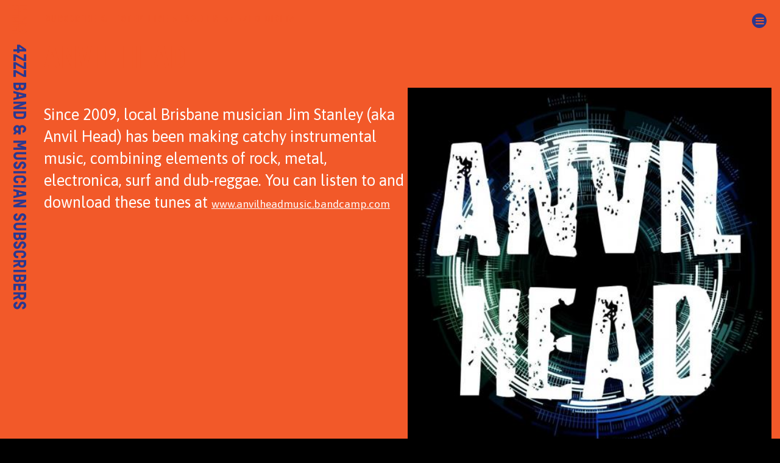

--- FILE ---
content_type: text/html
request_url: https://4zzz.org.au/subscribers/bands/anvil-head
body_size: 25207
content:
<!DOCTYPE html>
<html lang="en">
  <head>
    <meta charset="UTF-8" />
    <meta name="viewport" content="width=device-width,initial-scale=1" />

    <link rel="icon" type="image/x-icon" href="/assets/4zzz-50-badge.svg">
    <!--script src="https://use.fontawesome.com/8f46753382.js"></script-->
    <script src="https://cdnjs.cloudflare.com/polyfill/v2/polyfill.min.js?features=default,es6"></script>
    <!-- <script src="//vjs.zencdn.net/5.11/video.js"></script> -->
    <script type="text/javascript" src="https://airnet.org.au/program/include.js" async></script>
    <link rel="stylesheet" href="https://cdnjs.cloudflare.com/ajax/libs/normalize/7.0.0/normalize.css" type="text/css" />
    <link rel="stylesheet" href="//fonts.googleapis.com/css?family=Titillium+Web:200,200i,300,300i,400,400i,600,600i,700,700i,900&amp;subset=latin-ext" type="text/css" />
    <link href="//fonts.googleapis.com/css?family=Anton|Work+Sans:100,200,300,400,500,600,700,800,900&display=swap" rel="stylesheet">
		<link href="https://fonts.googleapis.com/css2?family=Crimson+Text:ital,wght@0,400;0,600;0,700;1,400;1,600;1,700&display=swap" rel="stylesheet">
    <link href="https://fonts.googleapis.com/css2?family=Amatic+SC:wght@400;700&display=swap" rel="stylesheet">
    <link href="https://fonts.googleapis.com/css?family=Racing+Sans+One&amp;subset=latin-ext" rel="stylesheet">
    <link href="https://fonts.googleapis.com/css2?family=Londrina+Solid:wght@100;300;400;900&display=swap" rel="stylesheet">
    <link href="https://fonts.googleapis.com/css2?family=Boogaloo&display=swap" rel="stylesheet">
    <link href="https://fonts.googleapis.com/css2?family=Staatliches&display=swap" rel="stylesheet">
    <link href="https://fonts.googleapis.com/css2?family=Karla:ital,wght@0,200..800;1,200..800&display=swap" rel="stylesheet">
    <link href="https://fonts.googleapis.com/css2?family=Kumbh+Sans:wght@100..900&display=swap" rel="stylesheet">
    <link href="https://fonts.googleapis.com/css2?family=Sofia+Sans:ital,wght@0,1..1000;1,1..1000&display=swap" rel="stylesheet">
    <link href="https://fonts.googleapis.com/css2?family=Saira+Condensed:wght@100;200;300;400;500;600;700;800;900&display=swap" rel="stylesheet">
    <!-- <link href="https://fonts.googleapis.com/css2?family=Asap:ital,wght@0,100..900;1,100..900&display=swap" rel="stylesheet"> -->
    <link href="https://fonts.googleapis.com/css2?family=Asap:ital,wdth,wght@0,75..125,100..900;1,75..125,100..900&display=swap" rel="stylesheet">
    <!-- <link rel="stylesheet" href="//vjs.zencdn.net/5.11/video-js.css" type="text/css" /> -->
    <link rel="stylesheet" href="/assets/video-js.min.css" type="text/css" />
    <!-- <link rel="stylesheet" href="/style.css?v=1.3" type="text/css" /> -->
    <link rel="stylesheet" href="/assets/font-awesome-animation.min.css" type="text/css" />
		<link rel="stylesheet" href="/assets/css/font-awesome.min.css" type="text/css" />
    <link rel="stylesheet" href="/assets/css/broscoi.css" type="text/css" />
    <link rel="stylesheet" href="/assets/css/edgeofthegalaxy.css" type="text/css" />
    <link rel="stylesheet" type="text/css" href="https://cdnjs.cloudflare.com/ajax/libs/slick-carousel/1.6.0/slick.min.css" />
    <link rel="stylesheet" type="text/css" href="https://cdnjs.cloudflare.com/ajax/libs/slick-carousel/1.6.0/slick-theme.min.css" />
    <link rel="stylesheet" href="https://unpkg.com/leaflet@1.8.0/dist/leaflet.css" integrity="sha512-hoalWLoI8r4UszCkZ5kL8vayOGVae1oxXe/2A4AO6J9+580uKHDO3JdHb7NzwwzK5xr/Fs0W40kiNHxM9vyTtQ==" crossorigin=""/>

      <!-- <link
    rel="stylesheet"
    href="https://unpkg.com/simplebar@latest/dist/simplebar.css"
  /> -->
  <script src="https://unpkg.com/simplebar@latest/dist/simplebar.min.js"></script>
  
		<!-- <link rel="stylesheet" href="/out/style.css" type="text/css" /> -->
    <title data-react-helmet="true">4ZZZ - Community Radio Brisbane</title>
    <meta name="description" content="4ZZZ Community Radio Brisbane"/><meta name="og:description" content="4ZZZ Community Radio Brisbane"/><meta name="og:image" content="https://4zzz.org.au/assets/4zzz-1021-boat.jpg"/><meta name="twitter:card" content="summary_large_image"/><meta name="twitter:site" content="@4zzzradio"/>
    <script type="text/javascript" src="/assets/mq.genie.min.js"></script>
    <script src="https://unpkg.com/leaflet@1.8.0/dist/leaflet.js" integrity="sha512-BB3hKbKWOc9Ez/TAwyWxNXeoV9c1v6FIeYiBieIWkpLjauysF18NzgR1MBNBXf8/KABdlkX68nAhlwcDFLGPCQ==" crossorigin=""></script>
    <script type="application/ld+json">
    {
      "@context": "http://schema.org",
      "@type": "Organization",
      "@id": "http://4zzz.org.au",
      "name":"4ZZZ Community Radio",
      "url": "http://4zzz.org.au",
      "logo": "http://4zzz.org.au/assets/4zzz.svg",
      "image": "http://4zzz.org.au/assets/4zzz-1021-boat.jpg",
      "telephone": "+61-7-3252-1555",
      "address":{
        "@type":"PostalAddress",
        "streetAddress":"264 Barry Parade",
        "addressLocality":"Fortitude Valley",
        "addressRegion":"QLD",
        "postalCode":"4006",
        "addressCountry":"AU"
      },
      "geo":{
        "@type":"GeoCoordinates",
        "latitude":-27.4567463,
        "longitude":153.030645
      },
      "contactPoint": [
        { "@type": "ContactPoint",
          "telephone": "+61-7-3252-1555",
          "contactType": "customer service"
        }
      ],
      "sameAs": [
        "http://www.facebook.com/4zzzradio",
        "http://instagram.com/4zzzradio",
        "http://twitter.com/4zzzradio"
      ]
    }
    </script>
    
    <!-- Google Tag Manager -->
    <!-- <script>(function(w,d,s,l,i){w[l]=w[l]||[];w[l].push({'gtm.start':
      new Date().getTime(),event:'gtm.js'});var f=d.getElementsByTagName(s)[0],
      j=d.createElement(s),dl=l!='dataLayer'?'&l='+l:'';j.async=true;j.src=
      'https://www.googletagmanager.com/gtm.js?id='+i+dl;f.parentNode.insertBefore(j,f);
      })(window,document,'script','dataLayer','GTM-WVQSDNZ');
    </script> -->
    <!-- End Google Tag Manager -->
  <script defer src="/client.js?7c82a64daf37d892c9fa"></script><script defer src="/style.js?7c82a64daf37d892c9fa"></script><link href="/style.css?7c82a64daf37d892c9fa" rel="stylesheet"></head>

  <body>
    <script>var browserHistory
    document.addEventListener("DOMContentLoaded", function(event) {
      //amrapApi_load()
    });
    </script>
    <div id="app"><div id="info-bar" class="reglo-bold">SUBSCRIBE!</div><div id="grid"><div class="header"><div class="left"><a title="4ZZZ" rel="home" style="text-decoration:none" href="/" data-discover="true"><div id="logo" style="background-size:contain;margin:8px"></div></a></div><div class="center" style="display:flex;justify-content:end;align-items:start;gap:16px;flex-wrap:wrap"><div class="reglo-bold"><a style="text-decoration:underline;cursor:pointer" href="/support" data-discover="true">SUBSCRIBE</a> <!-- -->&amp; LISTEN LIVE <a style="cursor:pointer" class="playfm">▸102.1FM</a> or <a style="cursor:pointer" class="playzd">▸ZED DIGITAL</a></div><div class="loader"><div class="bar1"></div><div class="bar2"></div><div class="bar3"></div><div class="bar4"></div><div class="bar5"></div></div></div><div class="right" style="display:flex;justify-content:end;align-items:start;padding:0"><div style="display:flex;flex-direction:column;justify-content:flex-start;align-items:flex-end"><button id="menu" class="small"></button><div class="menu-list"><ul><li><a class="main" href="/4ZZZ50" data-discover="true">4ZZZ50</a></li><li><a class="main" href="/about" data-discover="true">About</a><ul><li><a class="main" href="/faqs" data-discover="true">FAQs</a></li><li><a class="main" href="/contacts" data-discover="true">Contact</a></li><li><a class="main" href="/governance" data-discover="true">Governance</a></li></ul></li><li><a class="main" href="/participate" data-discover="true">Participate</a><ul><li><a class="main" href="/events" data-discover="true">Events</a></li><li><a class="main" href="/training" data-discover="true">Training</a></li><li><a class="main" href="/hot100" data-discover="true">HOT 100</a></li><li><a class="main" href="/hot100-archive" data-discover="true">HOT 100 Archive</a></li><li><a class="main" href="/music-submissions" data-discover="true">Music Submissions</a></li><li><a class="main" href="/accommodation-notices" data-discover="true">Accommodation Notices</a></li></ul></li><li><a class="main" href="/support" data-discover="true">Support</a><ul><li><a href="https://support.4zzz.org.au/subscriptions" target="_blank">Subscribe</a></li><li><a href="https://support.4zzz.org.au/merch" target="_blank">Merch</a></li><li><a class="main" href="/sponsorship" data-discover="true">Sponsorship</a></li><li><a class="main" href="/radiothon" data-discover="true">Radiothon</a></li><li><a class="main" href="/monthly-subscriber-prize-draw" data-discover="true">Monthly Sub Prize</a></li><li><a class="main" href="/subscribers/discounters" data-discover="true">Sub Discounters</a></li><li><a aria-current="page" class="active main" href="/subscribers/bands" data-discover="true">Subscriber Bands</a></li></ul></li><li><a class="main" href="/grid" data-discover="true">Schedule</a><ul><li><a class="main" href="/programs" data-discover="true">Programs</a></li></ul></li><li><a class="main" href="/reviews" data-discover="true">Reviews</a><ul><li><a class="main" href="/reviews/albums" data-discover="true">New Releases</a></li></ul></li><li><a class="main" href="/news" data-discover="true">News</a></li><li><a style="cursor:pointer" class="playfm">▸ STREAM FM</a></li><li><a style="cursor:pointer" class="playzd">▸ STREAM ZD</a></li></ul></div></div></div></div><h4 class="feature-title">4ZZZ Band &amp; Musician Subscribers</h4><div id="bands"><div class="featured-band"><h1>Anvil Head</h1><div class="sections"><div><img src="https://jeff.4zzz.org.au/sites/default/files/sub_band/anvil%20head.jpg"/></div><div><div><p>Since 2009, local Brisbane musician Jim Stanley (aka Anvil Head) has been making catchy instrumental music, combining elements of rock, metal, electronica, surf and dub-reggae. You can listen to and download these tunes at&nbsp;<a href="http://www.anvilheadmusic.bandcamp.com/">www.anvilheadmusic.bandcamp.com</a></p>

<p>&nbsp;</p>
</div></div></div><p class="band-link"><a href="https://anvilheadmusic.bandcamp.com/" target="_blank">https://anvilheadmusic.bandcamp.com/</a></p></div><div class="sub-bands"><div class="band"><a href="/subscribers/bands/aint-santana" data-discover="true"><img src="//jeff.4zzz.org.au/sites/default/files/styles/medium/public/sub_band/NRA%20sub%20band.jpg?itok=UhiZu0_K"/><h3>$aint Santana</h3></a></div><div class="band"><a href="/subscribers/bands/cowboy-robert-lee" data-discover="true"><img src="//jeff.4zzz.org.au/sites/default/files/styles/medium/public/sub_band/robert.jpg?itok=UeTsWRIm"/><h3>(Cowboy) Robert Lee</h3></a></div><div class="band"><a href="/subscribers/bands/01-thurman" data-discover="true"><img src="//jeff.4zzz.org.au/sites/default/files/styles/medium/public/sub_band/thurman_edited.jpg?itok=AzMoIrZP"/><h3>01 Thurman</h3></a></div><div class="band"><a href="/subscribers/bands/3-year-project" data-discover="true"><img src="//jeff.4zzz.org.au/sites/default/files/styles/medium/public/sub_band/3y%20project.jpg?itok=csPR7lEJ"/><h3>3 YEAR PROJECT</h3></a></div><div class="band"><a href="/subscribers/bands/88-tokamak" data-discover="true"><img src="//jeff.4zzz.org.au/sites/default/files/styles/medium/public/sub_band/tkmimgedit.jpeg?itok=bUpd-t2Z"/><h3>88 Tokamak</h3></a></div><div class="band"><a href="/subscribers/bands/aaron-luuke" data-discover="true"><img src="//jeff.4zzz.org.au/sites/default/files/styles/medium/public/sub_band/Transfer%20Season%20-%20Aaron%20Luuke%20Cover%20Art.jpg?itok=zs-YV5-N"/><h3>Aaron Luuke</h3></a></div><div class="band"><a href="/subscribers/bands/abi-muir" data-discover="true"><img src="//jeff.4zzz.org.au/sites/default/files/styles/medium/public/sub_band/Abi%20Muir%20profile_edited.jpg?itok=eQFHZVj5"/><h3>Abi Muir</h3></a></div><div class="band"><a href="/subscribers/bands/aeon-nexus" data-discover="true"><img src="//jeff.4zzz.org.au/sites/default/files/styles/medium/public/sub_band/Aeon%20Nexus.jpg?itok=MrkdGUZC"/><h3>Aeon Nexus</h3></a></div><div class="band"><a href="/subscribers/bands/after-ford" data-discover="true"><img src="//jeff.4zzz.org.au/sites/default/files/styles/medium/public/sub_band/After%20Ford%20Bio%20Pic_edited.jpg?itok=hSJcwJ-p"/><h3>After Ford</h3></a></div><div class="band"><a href="/subscribers/bands/aislinn-sharp" data-discover="true"><img src="//jeff.4zzz.org.au/sites/default/files/styles/medium/public/sub_band/ASL%20Sharp.jpg?itok=yH8o0jll"/><h3>Aislinn Sharp</h3></a></div><div class="band"><a href="/subscribers/bands/alieonix" data-discover="true"><img src="//jeff.4zzz.org.au/sites/default/files/styles/medium/public/sub_band/alieon.jpg?itok=HiiJwjth"/><h3>Alieonix</h3></a></div><div class="band"><a href="/subscribers/bands/alison-currie" data-discover="true"><img src="//jeff.4zzz.org.au/sites/default/files/styles/medium/public/sub_band/allison%20dance_edited.jpg?itok=6Izzs297"/><h3>Alison Currie</h3></a></div><div class="band"><a href="/subscribers/bands/alta-falls" data-discover="true"><img src="//jeff.4zzz.org.au/sites/default/files/styles/medium/public/sub_band/alta%20falls%20logo.jpg?itok=bqrTFSxg"/><h3>Alta Falls</h3></a></div><div class="band"><a href="/subscribers/bands/anakim-kudomos" data-discover="true"><img src="//jeff.4zzz.org.au/sites/default/files/styles/medium/public/sub_band/Anakim.png?itok=jDPk55zJ"/><h3>Anakim Kudomos</h3></a></div><div class="band"><a href="/subscribers/bands/ancient-channels" data-discover="true"><img src="//jeff.4zzz.org.au/sites/default/files/styles/medium/public/sub_band/Ancient%20Channels.jpg?itok=nk-b7KhP"/><h3>Ancient Channels</h3></a></div><div class="band"><a href="/subscribers/bands/andrew-tuttle" data-discover="true"><img src="//jeff.4zzz.org.au/sites/default/files/styles/medium/public/sub_band/tuttle.jpg?itok=8PkI6osf"/><h3>Andrew Tuttle</h3></a></div><div class="band"><a href="/subscribers/bands/andy-paine" data-discover="true"><img src="//jeff.4zzz.org.au/sites/default/files/styles/medium/public/sub_band/andy_paine_music_pic_0.jpg?itok=ZNE0z0wx"/><h3>Andy Paine</h3></a></div><div class="band"><a href="/subscribers/bands/anna-morphics" data-discover="true"><img src="//jeff.4zzz.org.au/sites/default/files/styles/medium/public/sub_band/anna_0.jpg?itok=aeNuEUoX"/><h3>Anna &amp; The Morphics</h3></a></div><div class="band"><a href="/subscribers/bands/arent" data-discover="true"><img src="//jeff.4zzz.org.au/sites/default/files/styles/medium/public/sub_band/arent_0.jpg?itok=umj5jn7O"/><h3>Aren&#x27;t</h3></a></div><div class="band"><a href="/subscribers/bands/arugula" data-discover="true"><img src="//jeff.4zzz.org.au/sites/default/files/styles/medium/public/sub_band/Arugula.jpg?itok=_E9-76p_"/><h3>Arugula</h3></a></div><div class="band"><a href="/subscribers/bands/autocomplete" data-discover="true"><img src="//jeff.4zzz.org.au/sites/default/files/styles/medium/public/sub_band/autocompl%20page.jpg?itok=3UTH3qHK"/><h3>Autocomplete</h3></a></div><div class="band"><a href="/subscribers/bands/badassmutha" data-discover="true"><img src="//jeff.4zzz.org.au/sites/default/files/styles/medium/public/sub_band/bada_edited.jpg?itok=TNy9xRWp"/><h3>BADASSMUTHA</h3></a></div><div class="band"><a href="/subscribers/bands/bang-lasso" data-discover="true"><img src="//jeff.4zzz.org.au/sites/default/files/styles/medium/public/sub_band/bl%20logo.png?itok=k0_sYMYE"/><h3>Bang Lasso</h3></a></div><div class="band"><a href="/subscribers/bands/ben-ely" data-discover="true"><img src="//jeff.4zzz.org.au/sites/default/files/styles/medium/public/sub_band/ben%20ely.jpg?itok=-TacU-cV"/><h3>Ben Ely</h3></a></div><div class="band"><a href="/subscribers/bands/ben-slater" data-discover="true"><img src="//jeff.4zzz.org.au/sites/default/files/styles/medium/public/sub_band/ben.png?itok=N6D6O00q"/><h3>Ben Slater</h3></a></div><div class="band"><a href="/subscribers/bands/bermuda-shades" data-discover="true"><img src="//jeff.4zzz.org.au/sites/default/files/styles/medium/public/sub_band/37965996_446164255900658_1125419274232397824_o.jpg?itok=IwYwUdVr"/><h3>Bermuda Shades</h3></a></div><div class="band"><a href="/subscribers/bands/big-blue-eyes" data-discover="true"><img src="//jeff.4zzz.org.au/sites/default/files/styles/medium/public/sub_band/Ryan_edited.jpg?itok=ddlrnF-e"/><h3>Big Blue Eyes</h3></a></div><div class="band"><a href="/subscribers/bands/big-dead" data-discover="true"><img src="//jeff.4zzz.org.au/sites/default/files/styles/medium/public/sub_band/bigDead.jpg?itok=KodLL60w"/><h3>Big Dead</h3></a></div><div class="band"><a href="/subscribers/bands/binger-geer" data-discover="true"><img src="//jeff.4zzz.org.au/sites/default/files/styles/medium/public/sub_band/geer.jpg?itok=dVzQzBkC"/><h3>Binger Geer</h3></a></div><div class="band"><a href="/subscribers/bands/bleeding-teeth" data-discover="true"><img src="//jeff.4zzz.org.au/sites/default/files/styles/medium/public/sub_band/Bleeding%20Teeth.png?itok=JFv68p-v"/><h3>Bleeding Teeth</h3></a></div><div class="band"><a href="/subscribers/bands/blood-lannisters" data-discover="true"><img src="//jeff.4zzz.org.au/sites/default/files/styles/medium/public/sub_band/subPg.jpg?itok=Ys5KOtAQ"/><h3>Blood of the Lannisters</h3></a></div><div class="band"><a href="/subscribers/bands/blowhard" data-discover="true"><img src="//jeff.4zzz.org.au/sites/default/files/styles/medium/public/sub_band/Rolo.jpg?itok=W475_lhs"/><h3>Blowhard</h3></a></div><div class="band"><a href="/subscribers/bands/born-again-hypocrite" data-discover="true"><img src="//jeff.4zzz.org.au/sites/default/files/styles/medium/public/sub_band/born.jpg?itok=57qvrzxN"/><h3>Born Again Hypocrite</h3></a></div><div class="band"><a href="/subscribers/bands/bradley-aitchison" data-discover="true"><img src="//jeff.4zzz.org.au/sites/default/files/styles/medium/public/sub_band/bradley.jpg?itok=jAyHhA0d"/><h3>Bradley Aitchison</h3></a></div><div class="band"><a href="/subscribers/bands/bring-me-life-tribute-evanescence" data-discover="true"><img src="//jeff.4zzz.org.au/sites/default/files/styles/medium/public/sub_band/bring.jpg?itok=ywqOf_0k"/><h3>Bring Me To Life, A Tribute to Evanescence</h3></a></div><div class="band"><a href="/subscribers/bands/brisbane-flood-report" data-discover="true"><img src="//jeff.4zzz.org.au/sites/default/files/styles/medium/public/sub_band/flood.jpg?itok=cCU1EPG8"/><h3>Brisbane  Flood Report</h3></a></div><div class="band"><a href="/subscribers/bands/bubblegum-haircut" data-discover="true"><img src="//jeff.4zzz.org.au/sites/default/files/styles/medium/public/sub_band/blbgum.jpg?itok=bVnJaA2G"/><h3>Bubblegum Haircut</h3></a></div><div class="band"><a href="/subscribers/bands/butterfingers" data-discover="true"><img src="//jeff.4zzz.org.au/sites/default/files/styles/medium/public/sub_band/butt%20fin_n.jpg?itok=PWixUBHe"/><h3>Butterfingers</h3></a></div><div class="band"><a href="/subscribers/bands/byrnish" data-discover="true"><img src="//jeff.4zzz.org.au/sites/default/files/styles/medium/public/sub_band/byrnish_edited.jpg?itok=gntaJ5-l"/><h3>Byrnish</h3></a></div><div class="band"><a href="/subscribers/bands/calmr" data-discover="true"><img src="//jeff.4zzz.org.au/sites/default/files/styles/medium/public/sub_band/FAUX.jpg?itok=XVAwOW3U"/><h3>Calmr</h3></a></div><div class="band"><a href="/subscribers/bands/canny-and-hall" data-discover="true"><img src="//jeff.4zzz.org.au/sites/default/files/styles/medium/public/sub_band/IMG_7458_edited.jpg?itok=hFIkizUf"/><h3>Canny and Hall</h3></a></div><div class="band"><a href="/subscribers/bands/captain-moonshine-and-black-fleet" data-discover="true"><img src="//jeff.4zzz.org.au/sites/default/files/styles/medium/public/sub_band/cap.jpg?itok=2tAJHIG-"/><h3>Captain Moonshine and The Black Fleet</h3></a></div><div class="band"><a href="/subscribers/bands/caravan" data-discover="true"><img src="//jeff.4zzz.org.au/sites/default/files/styles/medium/public/sub_band/caravan_n.jpg?itok=aL9-YbNV"/><h3>Caravan</h3></a></div><div class="band"><a href="/subscribers/bands/chandler-jay" data-discover="true"><img src="//jeff.4zzz.org.au/sites/default/files/styles/medium/public/sub_band/Screen%20Shot%202022-01-25%20at%2014.08.40.png?itok=uF6nmSoX"/><h3>Chandler Jay</h3></a></div><div class="band"><a href="/subscribers/bands/chase-wolves" data-discover="true"><img src="//jeff.4zzz.org.au/sites/default/files/styles/medium/public/sub_band/wolves.jpg?itok=LVsUJBJb"/><h3>Chase the Wolves</h3></a></div><div class="band"><a href="/subscribers/bands/chong-ali" data-discover="true"><img src="//jeff.4zzz.org.au/sites/default/files/styles/medium/public/sub_band/chong_n_edited.jpg?itok=y1hHsgxh"/><h3>Chong Ali</h3></a></div><div class="band"><a href="/subscribers/bands/chris-yates" data-discover="true"><img src="//jeff.4zzz.org.au/sites/default/files/styles/medium/public/sub_band/chris.jpg?itok=3bKaLGnx"/><h3>Chris Yates</h3></a></div><div class="band"><a href="/subscribers/bands/cintra" data-discover="true"><img src="//jeff.4zzz.org.au/sites/default/files/styles/medium/public/sub_band/cintra.jpg?itok=PsLECB4h"/><h3>CINTRA</h3></a></div><div class="band"><a href="/subscribers/bands/clare-cowley" data-discover="true"><img src="//jeff.4zzz.org.au/sites/default/files/styles/medium/public/sub_band/clare%20c2.jpg?itok=Nx8P4UnX"/><h3>Clare Cowley</h3></a></div><div class="band"><a href="/subscribers/bands/cloneddrones" data-discover="true"><img src="//jeff.4zzz.org.au/sites/default/files/styles/medium/public/sub_band/Why%27d%20You%20Stay_%20Cover%20Art_edited.jpg?itok=-AtmVvvM"/><h3>Cloned/Drones</h3></a></div><div class="band"><a href="/subscribers/bands/conspiracy-one" data-discover="true"><img src="//jeff.4zzz.org.au/sites/default/files/styles/medium/public/sub_band/500%20x%20500px.jpg?itok=VSjlWmKx"/><h3>Conspiracy of One</h3></a></div><div class="band"><a href="/subscribers/bands/cookie-jar-assortment" data-discover="true"><img src="//jeff.4zzz.org.au/sites/default/files/styles/medium/public/sub_band/cookie.jpg?itok=DiMDnDy2"/><h3>Cookie Jar Assortment</h3></a></div><div class="band"><a href="/subscribers/bands/corpsewagon" data-discover="true"><img src="//jeff.4zzz.org.au/sites/default/files/styles/medium/public/sub_band/Corpsewagon2.jpg?itok=AMskKl_t"/><h3>Corpsewagon</h3></a></div><div class="band"><a href="/subscribers/bands/cosmic-cowboy-and-incognitos" data-discover="true"><img src="//jeff.4zzz.org.au/sites/default/files/styles/medium/public/sub_band/Untitled%20design_8.png?itok=U_DXe6XX"/><h3>Cosmic Cowboy and The Incognitos</h3></a></div><div class="band"><a href="/subscribers/bands/cosmic-sun-lounge" data-discover="true"><img src="//jeff.4zzz.org.au/sites/default/files/styles/medium/public/sub_band/CSL.jpg?itok=voe-w3z4"/><h3>Cosmic Sun Lounge</h3></a></div><div class="band"><a href="/subscribers/bands/cosmic-vice" data-discover="true"><img src="//jeff.4zzz.org.au/sites/default/files/styles/medium/public/sub_band/vice_edited.jpg?itok=r57NG3cp"/><h3>Cosmic Vice</h3></a></div><div class="band"><a href="/subscribers/bands/council-grounds" data-discover="true"><img src="//jeff.4zzz.org.au/sites/default/files/styles/medium/public/sub_band/Cgrounds_n_edited.jpg?itok=x7_DV0EE"/><h3>Council Grounds</h3></a></div><div class="band"><a href="/subscribers/bands/countrified" data-discover="true"><img src="//jeff.4zzz.org.au/sites/default/files/styles/medium/public/sub_band/Countrified.jpg?itok=ePF4RcXm"/><h3>Countrified</h3></a></div><div class="band"><a href="/subscribers/bands/craning" data-discover="true"><img src="//jeff.4zzz.org.au/sites/default/files/styles/medium/public/sub_band/craning_edited.jpg?itok=s2lXSb5i"/><h3>CRANING</h3></a></div><div class="band"><a href="/subscribers/bands/cross-town-collective" data-discover="true"><img src="//jeff.4zzz.org.au/sites/default/files/styles/medium/public/sub_band/Cross%20Town.jpg?itok=J-0d2p_Q"/><h3>Cross Town Collective</h3></a></div><div class="band"><a href="/subscribers/bands/curly-mojo" data-discover="true"><img src="//jeff.4zzz.org.au/sites/default/files/styles/medium/public/sub_band/mojo_edited.jpg?itok=GzjQA_J-"/><h3>Curly Mojo</h3></a></div><div class="band"><a href="/subscribers/bands/cyndy-chan" data-discover="true"><img src="//jeff.4zzz.org.au/sites/default/files/styles/medium/public/sub_band/cindi_edited.jpg?itok=lAECaJvU"/><h3>Cyndy Chan</h3></a></div><div class="band"><a href="/subscribers/bands/damien" data-discover="true"><img src="//jeff.4zzz.org.au/sites/default/files/styles/medium/public/sub_band/damien.jpg?itok=LdNphUZu"/><h3>DAMIEN</h3></a></div><div class="band"><a href="/subscribers/bands/damien-j-johnson" data-discover="true"><img src="//jeff.4zzz.org.au/sites/default/files/styles/medium/public/sub_band/Dam%20JJ_n.jpg?itok=zhhnh0ZQ"/><h3>Damien J. Johnson</h3></a></div><div class="band"><a href="/subscribers/bands/daniel-jeppesenfield" data-discover="true"><img src="//jeff.4zzz.org.au/sites/default/files/styles/medium/public/sub_band/danielF.png?itok=xdSAUVoo"/><h3>Daniel Jeppesen-Field</h3></a></div><div class="band"><a href="/subscribers/bands/david-megarrity" data-discover="true"><img src="//jeff.4zzz.org.au/sites/default/files/styles/medium/public/sub_band/David_n_edited.jpg?itok=JdKrPTAI"/><h3>David Megarrity</h3></a></div><div class="band"><a href="/subscribers/bands/dead-dirty-dinosaurs" data-discover="true"><img src="//jeff.4zzz.org.au/sites/default/files/styles/medium/public/sub_band/DD%20cvr.png?itok=0u0YKy0Z"/><h3>Dead Dirty Dinosaurs</h3></a></div><div class="band"><a href="/subscribers/bands/dead-head-redemption" data-discover="true"><img src="//jeff.4zzz.org.au/sites/default/files/styles/medium/public/sub_band/dead.jpg?itok=SIbnb-he"/><h3>Dead Head Redemption</h3></a></div><div class="band"><a href="/subscribers/bands/deadheat" data-discover="true"><img src="//jeff.4zzz.org.au/sites/default/files/styles/medium/public/sub_band/deadheat.jpg?itok=p4PLBIQH"/><h3>Deadheat</h3></a></div><div class="band"><a href="/subscribers/bands/death-dumplings" data-discover="true"><img src="//jeff.4zzz.org.au/sites/default/files/styles/medium/public/sub_band/dumplings.png?itok=2XuP3EvF"/><h3>Death Dumplings</h3></a></div><div class="band"><a href="/subscribers/bands/delilah-rose" data-discover="true"><img src="//jeff.4zzz.org.au/sites/default/files/styles/medium/public/sub_band/Untitled%20design_3.png?itok=Zc0nMrlY"/><h3>Delilah Rose</h3></a></div><div class="band"><a href="/subscribers/bands/dirty-hearts-0" data-discover="true"><img src="//jeff.4zzz.org.au/sites/default/files/styles/medium/public/sub_band/DHearts_edited.jpg?itok=qB4Izwoq"/><h3>Dirty Hearts</h3></a></div><div class="band"><a href="/subscribers/bands/dublin-rose" data-discover="true"><img src="//jeff.4zzz.org.au/sites/default/files/styles/medium/public/sub_band/rose.jpg?itok=Ez050jU-"/><h3>Dublin Rose</h3></a></div><div class="band"><a href="/subscribers/bands/dumb-things" data-discover="true"><img src="//jeff.4zzz.org.au/sites/default/files/styles/medium/public/sub_band/35180993_2043793329208367_7280262479194619904_o.jpg?itok=9AakVuvf"/><h3>Dumb Things</h3></a></div><div class="band"><a href="/subscribers/bands/dvd" data-discover="true"><img src="//jeff.4zzz.org.au/sites/default/files/styles/medium/public/sub_band/DVD%20-%20AUTOMATICK%20%28artwork%29_edited.jpg?itok=oweS1jI5"/><h3>DVD</h3></a></div><div class="band"><a href="/subscribers/bands/egoism" data-discover="true"><img src="//jeff.4zzz.org.au/sites/default/files/styles/medium/public/sub_band/egoism.jpg?itok=bysQWl5T"/><h3>Egoism</h3></a></div><div class="band"><a href="/subscribers/bands/elbury" data-discover="true"><img src="//jeff.4zzz.org.au/sites/default/files/styles/medium/public/sub_band/Webp.net-resizeimage%20%2822%29.jpg?itok=540Oq-UI"/><h3>Elbury</h3></a></div><div class="band"><a href="/subscribers/bands/elko-fields" data-discover="true"><img src="//jeff.4zzz.org.au/sites/default/files/styles/medium/public/sub_band/elko.jpg?itok=qG8NoalC"/><h3>ELKO FIELDS</h3></a></div><div class="band"><a href="/subscribers/bands/ella-hartwig" data-discover="true"><img src="//jeff.4zzz.org.au/sites/default/files/styles/medium/public/sub_band/Ella_edited.jpg?itok=n9QIAAfa"/><h3>Ella Hartwig</h3></a></div><div class="band"><a href="/subscribers/bands/elle-em" data-discover="true"><img src="//jeff.4zzz.org.au/sites/default/files/styles/medium/public/sub_band/eleM.jpg?itok=pwQYD71j"/><h3>Elle Em</h3></a></div><div class="band"><a href="/subscribers/bands/emma-bosworth" data-discover="true"><img src="//jeff.4zzz.org.au/sites/default/files/styles/medium/public/sub_band/Emma%20Bosworth%20Colour%20photo%20by%20Its%20Fox%20and%20Bear.jpg?itok=zjKNekHE"/><h3>Emma Bosworth</h3></a></div><div class="band"><a href="/subscribers/bands/emmy-rose" data-discover="true"><img src="//jeff.4zzz.org.au/sites/default/files/styles/medium/public/sub_band/Emy%20cvr.jpg?itok=AtOAOhIB"/><h3>Emmy Rose</h3></a></div><div class="band"><a href="/subscribers/bands/emmy-ryan" data-discover="true"><img src="//jeff.4zzz.org.au/sites/default/files/styles/medium/public/sub_band/emmy.jpg?itok=NW3GVbZR"/><h3>Emmy Ryan</h3></a></div><div class="band"><a href="/subscribers/bands/eugene-and-egg" data-discover="true"><img src="//jeff.4zzz.org.au/sites/default/files/styles/medium/public/sub_band/E%20and%20E.JPG?itok=KOd-3w9M"/><h3>Eugene and the Egg</h3></a></div><div class="band"><a href="/subscribers/bands/eva-william" data-discover="true"><img src="//jeff.4zzz.org.au/sites/default/files/styles/medium/public/sub_band/eva_edited.jpg?itok=-O-feBDn"/><h3>Eva William</h3></a></div><div class="band"><a href="/subscribers/bands/eyes-ninety" data-discover="true"><img src="//jeff.4zzz.org.au/sites/default/files/styles/medium/public/sub_band/eyes.jpg?itok=3yuS0spa"/><h3>EYES NINETY</h3></a></div><div class="band"><a href="/subscribers/bands/ezzyjon" data-discover="true"><img src="//jeff.4zzz.org.au/sites/default/files/styles/medium/public/sub_band/EzzyJon.png?itok=SPdLm4sP"/><h3>EzzyJon</h3></a></div><div class="band"><a href="/subscribers/bands/fuc" data-discover="true"><img src="//jeff.4zzz.org.au/sites/default/files/styles/medium/public/sub_band/FUC_n.jpg?itok=iJsWHb4I"/><h3>F.U.C.</h3></a></div><div class="band"><a href="/subscribers/bands/faisal-ryan" data-discover="true"><img src="//jeff.4zzz.org.au/sites/default/files/styles/medium/public/sub_band/c_edited.jpg?itok=jSyxZVOO"/><h3>Faisal Ryan</h3></a></div><div class="band"><a href="/subscribers/bands/fatshaudi" data-discover="true"><img src="//jeff.4zzz.org.au/sites/default/files/styles/medium/public/sub_band/rachel_edited.jpg?itok=gsXl5iIr"/><h3>Fatshaudi</h3></a></div><div class="band"><a href="/subscribers/bands/feeding-fauna" data-discover="true"><img src="//jeff.4zzz.org.au/sites/default/files/styles/medium/public/sub_band/FF_n.jpg?itok=qhYVOsHd"/><h3>Feeding Fauna </h3></a></div><div class="band"><a href="/subscribers/bands/feral-fatigue" data-discover="true"><img src="//jeff.4zzz.org.au/sites/default/files/styles/medium/public/sub_band/FF_n_edited.jpg?itok=0zDaXLiK"/><h3>Feral Fatigue</h3></a></div><div class="band"><a href="/subscribers/bands/fidel-go-go" data-discover="true"><img src="//jeff.4zzz.org.au/sites/default/files/styles/medium/public/sub_band/fidel%20a%20go%20go.jpg?itok=d8bUIe6b"/><h3>Fidel A Go Go</h3></a></div><div class="band"><a href="/subscribers/bands/fingerless" data-discover="true"><img src="//jeff.4zzz.org.au/sites/default/files/styles/medium/public/sub_band/Fingerless%202%20%5BWarwick%20Epiha%5D_edited.jpg?itok=b7Fk72Ef"/><h3>Fingerless</h3></a></div><div class="band"><a href="/subscribers/bands/finnian-crocker" data-discover="true"><img src="//jeff.4zzz.org.au/sites/default/files/styles/medium/public/sub_band/Finnian%20Crocker.png?itok=nxZqPfFC"/><h3>Finnian Crocker</h3></a></div><div class="band"><a href="/subscribers/bands/fist" data-discover="true"><img src="//jeff.4zzz.org.au/sites/default/files/styles/medium/public/sub_band/logo.png?itok=ZSwOLnl0"/><h3>FIST</h3></a></div><div class="band"><a href="/subscribers/bands/fiveways" data-discover="true"><img src="//jeff.4zzz.org.au/sites/default/files/styles/medium/public/sub_band/Fiveways.jpg?itok=RVYp429J"/><h3>Fiveways</h3></a></div><div class="band"><a href="/subscribers/bands/flamingo-blonde" data-discover="true"><img src="//jeff.4zzz.org.au/sites/default/files/styles/medium/public/sub_band/flamingo.jpg?itok=JQW-of7D"/><h3>Flamingo Blonde</h3></a></div><div class="band"><a href="/subscribers/bands/flangipanis" data-discover="true"><img src="//jeff.4zzz.org.au/sites/default/files/styles/medium/public/sub_band/Flangipanis-Facebook-Picture.jpg?itok=qm_PSrgf"/><h3>Flangipanis</h3></a></div><div class="band"><a href="/subscribers/bands/flora-wong" data-discover="true"><img src="//jeff.4zzz.org.au/sites/default/files/styles/medium/public/sub_band/flora2.jpg?itok=Seh2CFUA"/><h3>Flora Wong</h3></a></div><div class="band"><a href="/subscribers/bands/forklift-assassins" data-discover="true"><img src="//jeff.4zzz.org.au/sites/default/files/styles/medium/public/sub_band/Fass_n_edited.jpg?itok=aI4EL95V"/><h3>Forklift Assassins</h3></a></div><div class="band"><a href="/subscribers/bands/fraser-stott" data-discover="true"><img src="//jeff.4zzz.org.au/sites/default/files/styles/medium/public/sub_band/1P5A0604.JPG?itok=EcLBx43w"/><h3>Fraser Stott</h3></a></div><div class="band"><a href="/subscribers/bands/fraser-telford" data-discover="true"><img src="//jeff.4zzz.org.au/sites/default/files/styles/medium/public/sub_band/S.F.D.U.%20%281%29.jpg?itok=EV809Nq6"/><h3>Fraser Telford </h3></a></div><div class="band"><a href="/subscribers/bands/frazz" data-discover="true"><img src="//jeff.4zzz.org.au/sites/default/files/styles/medium/public/sub_band/frazz_edited.jpg?itok=GP4q8E4i"/><h3>FRAZZ</h3></a></div><div class="band"><a href="/subscribers/bands/furious-turtles" data-discover="true"><img src="//jeff.4zzz.org.au/sites/default/files/styles/medium/public/sub_band/turtles_n.png?itok=I0ka9hlH"/><h3>Furious Turtles</h3></a></div><div class="band"><a href="/subscribers/bands/future-shocks" data-discover="true"><img src="//jeff.4zzz.org.au/sites/default/files/styles/medium/public/sub_band/shocks.jpg?itok=uyJyvvof"/><h3>Future Shocks</h3></a></div><div class="band"><a href="/subscribers/bands/gazoonga-attack" data-discover="true"><img src="//jeff.4zzz.org.au/sites/default/files/styles/medium/public/sub_band/Gazoonga%20Attack.jpg?itok=23jxiyAF"/><h3>Gazoonga Attack</h3></a></div><div class="band"><a href="/subscribers/bands/georgia-scarlett" data-discover="true"><img src="//jeff.4zzz.org.au/sites/default/files/styles/medium/public/sub_band/The%20Old%20Museum%201_edited.jpg?itok=WDSZkzPJ"/><h3>Georgia Scarlett</h3></a></div><div class="band"><a href="/subscribers/bands/gesticulations" data-discover="true"><img src="//jeff.4zzz.org.au/sites/default/files/styles/medium/public/sub_band/gesticulations.jpg?itok=WBeXeOq_"/><h3>Gesticulations</h3></a></div><div class="band"><a href="/subscribers/bands/ghost-mutt-0" data-discover="true"><img src="//jeff.4zzz.org.au/sites/default/files/styles/medium/public/sub_band/Ghost%20Mutt.jpg?itok=7FqAdGOR"/><h3>Ghost Mutt </h3></a></div><div class="band"><a href="/subscribers/bands/good-will-remedy" data-discover="true"><img src="//jeff.4zzz.org.au/sites/default/files/styles/medium/public/sub_band/GWR.jpg?itok=5bCJ-lrK"/><h3>Good Will Remedy</h3></a></div><div class="band"><a href="/subscribers/bands/greg-brady-and-anchors" data-discover="true"><img src="//jeff.4zzz.org.au/sites/default/files/styles/medium/public/sub_band/greg_0.jpg?itok=e6qLTijL"/><h3>Greg Brady and the Anchors</h3></a></div><div class="band"><a href="/subscribers/bands/greg-mcinnes" data-discover="true"><img src="//jeff.4zzz.org.au/sites/default/files/styles/medium/public/sub_band/greg_1.jpg?itok=BiN17THk"/><h3>Greg McInnes</h3></a></div><div class="band"><a href="/subscribers/bands/gregory" data-discover="true"><img src="//jeff.4zzz.org.au/sites/default/files/styles/medium/public/sub_band/gregory.jpg?itok=v-tT3wmd"/><h3>gregory</h3></a></div><div class="band"><a href="/subscribers/bands/greshka" data-discover="true"><img src="//jeff.4zzz.org.au/sites/default/files/styles/medium/public/sub_band/greshka.jpg?itok=VQQHs-5w"/><h3>Greshka</h3></a></div><div class="band"><a href="/subscribers/bands/gusset-rats" data-discover="true"><img src="//jeff.4zzz.org.au/sites/default/files/styles/medium/public/sub_band/Gusset%20Rats.jpg?itok=R3muDx7-"/><h3>Gusset Rats</h3></a></div><div class="band"><a href="/subscribers/bands/hairy-mother-god" data-discover="true"><img src="//jeff.4zzz.org.au/sites/default/files/styles/medium/public/sub_band/Hairy%20pg%20cvr.jpg?itok=tgTgfs0s"/><h3>Hairy Mother Of God</h3></a></div><div class="band"><a href="/subscribers/bands/hearts-and-rockets" data-discover="true"><img src="//jeff.4zzz.org.au/sites/default/files/styles/medium/public/sub_band/handRok_edited.jpg?itok=vLG1gm9X"/><h3>Hearts and Rockets</h3></a></div><div class="band"><a href="/subscribers/bands/heavy-sunday" data-discover="true"><img src="//jeff.4zzz.org.au/sites/default/files/styles/medium/public/sub_band/page_0.jpg?itok=vR_axJfs"/><h3>Heavy Sunday</h3></a></div><div class="band"><a href="/subscribers/bands/hedfog" data-discover="true"><img src="//jeff.4zzz.org.au/sites/default/files/styles/medium/public/sub_band/hedfog_0.jpg?itok=o_rw9nbr"/><h3>hedfog</h3></a></div><div class="band"><a href="/subscribers/bands/hilz" data-discover="true"><img src="//jeff.4zzz.org.au/sites/default/files/styles/medium/public/sub_band/Hilz.jpg?itok=wnQJpqTm"/><h3>Hilz</h3></a></div><div class="band"><a href="/subscribers/bands/hinterland-damour" data-discover="true"><img src="//jeff.4zzz.org.au/sites/default/files/styles/medium/public/sub_band/hinAmour.jpg?itok=WWyXz9tl"/><h3>Hinterland D&#x27;amour</h3></a></div><div class="band"><a href="/subscribers/bands/hiss" data-discover="true"><img src="//jeff.4zzz.org.au/sites/default/files/styles/medium/public/sub_band/Hiss2_edited.jpg?itok=9_0F36ci"/><h3>HISS</h3></a></div><div class="band"><a href="/subscribers/bands/hotmagnets" data-discover="true"><img src="//jeff.4zzz.org.au/sites/default/files/styles/medium/public/sub_band/a2293077753_16.jpg?itok=XCjRd1yp"/><h3>hotmagnets</h3></a></div><div class="band"><a href="/subscribers/bands/hott-sexx" data-discover="true"><img src="//jeff.4zzz.org.au/sites/default/files/styles/medium/public/sub_band/hot%20sex.jpg?itok=vwy13bX0"/><h3>Hott Sexx</h3></a></div><div class="band"><a href="/subscribers/bands/house-joy" data-discover="true"><img src="//jeff.4zzz.org.au/sites/default/files/styles/medium/public/sub_band/h%20of%20joy.jpg?itok=DMXi7d35"/><h3>House of Joy</h3></a></div><div class="band"><a href="/subscribers/bands/houseplants" data-discover="true"><img src="//jeff.4zzz.org.au/sites/default/files/styles/medium/public/sub_band/HousePlants.jpg?itok=qb6lC-hX"/><h3>HOUSEPLANTS</h3></a></div><div class="band"><a href="/subscribers/bands/humblet" data-discover="true"><img src="//jeff.4zzz.org.au/sites/default/files/styles/medium/public/sub_band/Humble%20logo.jpg?itok=AIvMYZFr"/><h3>Humblet</h3></a></div><div class="band"><a href="/subscribers/bands/hyena-smyle" data-discover="true"><img src="//jeff.4zzz.org.au/sites/default/files/styles/medium/public/sub_band/hyena.jpg?itok=rjgAcz0E"/><h3>Hyena Smyle</h3></a></div><div class="band"><a href="/subscribers/bands/iiwii-it-what-it" data-discover="true"><img src="//jeff.4zzz.org.au/sites/default/files/styles/medium/public/sub_band/iwwi.jpg?itok=JB-EWgGr"/><h3>iiwii (it is what it is)</h3></a></div><div class="band"><a href="/subscribers/bands/imperial-zest" data-discover="true"><img src="//jeff.4zzz.org.au/sites/default/files/styles/medium/public/sub_band/zest3.jpg?itok=0LLMHtCW"/><h3>Imperial Zest</h3></a></div><div class="band"><a href="/subscribers/bands/constance" data-discover="true"><img src="//jeff.4zzz.org.au/sites/default/files/styles/medium/public/sub_band/In%20Constance_edited.jpg?itok=iQzLe6fq"/><h3>In Constance</h3></a></div><div class="band"><a href="/subscribers/bands/interism" data-discover="true"><img src="//jeff.4zzz.org.au/sites/default/files/styles/medium/public/sub_band/INT.jpg?itok=luDRJ5Bp"/><h3>Interism</h3></a></div><div class="band"><a href="/subscribers/bands/izzzy-cumming" data-discover="true"><img src="//jeff.4zzz.org.au/sites/default/files/styles/medium/public/sub_band/logo_0.png?itok=8RaGfl94"/><h3>Izzzy Cumming</h3></a></div><div class="band"><a href="/subscribers/bands/jack-dylan-and-villains" data-discover="true"><img src="//jeff.4zzz.org.au/sites/default/files/styles/medium/public/sub_band/jack.jpg?itok=JoF1cOws"/><h3>JACK DYLAN AND THE VILLAINS</h3></a></div><div class="band"><a href="/subscribers/bands/jade-and-lilts" data-discover="true"><img src="//jeff.4zzz.org.au/sites/default/files/styles/medium/public/sub_band/JadeLil.jpg?itok=RXkQYYFX"/><h3>Jade and the Lilts</h3></a></div><div class="band"><a href="/subscribers/bands/james-brook" data-discover="true"><img src="//jeff.4zzz.org.au/sites/default/files/styles/medium/public/sub_band/James_edited.jpg?itok=DoUYOxaB"/><h3>James Brook</h3></a></div><div class="band"><a href="/subscribers/bands/james-zachar" data-discover="true"><img src="//jeff.4zzz.org.au/sites/default/files/styles/medium/public/sub_band/zac.jpg?itok=TVDW5OsT"/><h3>James Zachar</h3></a></div><div class="band"><a href="/subscribers/bands/jared-berriman" data-discover="true"><img src="//jeff.4zzz.org.au/sites/default/files/styles/medium/public/sub_band/Untitled%20design_9.png?itok=a6ZE1Ikz"/><h3>Jared Berriman</h3></a></div><div class="band"><a href="/subscribers/bands/jason-gent" data-discover="true"><img src="//jeff.4zzz.org.au/sites/default/files/styles/medium/public/sub_band/JG.jpg?itok=Y0VGr6pl"/><h3>Jason Gent</h3></a></div><div class="band"><a href="/subscribers/bands/jason-lynch" data-discover="true"><img src="//jeff.4zzz.org.au/sites/default/files/styles/medium/public/sub_band/Jason%20Lynch%20500x500Th%204zzz.jpg?itok=KTAfbJLZ"/><h3>Jason Lynch</h3></a></div><div class="band"><a href="/subscribers/bands/jim-ottaway" data-discover="true"><img src="//jeff.4zzz.org.au/sites/default/files/styles/medium/public/sub_band/mozaik.jpg?itok=XaqCMxz4"/><h3>Jim Ottaway</h3></a></div><div class="band"><a href="/subscribers/bands/jimi-beavis" data-discover="true"><img src="//jeff.4zzz.org.au/sites/default/files/styles/medium/public/sub_band/Jimi%20Beavis_n.jpg?itok=wJylKrJ-"/><h3>Jimi Beavis</h3></a></div><div class="band"><a href="/subscribers/bands/jodie-flange" data-discover="true"><img src="//jeff.4zzz.org.au/sites/default/files/styles/medium/public/sub_band/Jodie.jpg?itok=-FmxfpZu"/><h3>Jodie Flange</h3></a></div><div class="band"><a href="/subscribers/bands/joel-anthony" data-discover="true"><img src="//jeff.4zzz.org.au/sites/default/files/styles/medium/public/sub_band/joel.jpg?itok=D3UHvs-f"/><h3>Joel Anthony</h3></a></div><div class="band"><a href="/subscribers/bands/john-butler" data-discover="true"><img src="//jeff.4zzz.org.au/sites/default/files/styles/medium/public/sub_band/jButtler.jpg?itok=3JBwh4ZB"/><h3>John Butler</h3></a></div><div class="band"><a href="/subscribers/bands/jungaji" data-discover="true"><img src="//jeff.4zzz.org.au/sites/default/files/styles/medium/public/sub_band/Jungaji_edited.jpg?itok=-QVSYhEI"/><h3>Jungaji</h3></a></div><div class="band"><a href="/subscribers/bands/just-urbain" data-discover="true"><img src="//jeff.4zzz.org.au/sites/default/files/styles/medium/public/sub_band/Urban2.png?itok=RryT2e7Q"/><h3>Just Urbain</h3></a></div><div class="band"><a href="/subscribers/bands/kalatone" data-discover="true"><img src="//jeff.4zzz.org.au/sites/default/files/styles/medium/public/sub_band/kalatone_edited.jpg?itok=YNbjAVL7"/><h3>KALATONE</h3></a></div><div class="band"><a href="/subscribers/bands/kathleen-turner-overdrive-kto" data-discover="true"><img src="//jeff.4zzz.org.au/sites/default/files/styles/medium/public/sub_band/Kathleen%20TO.jpg?itok=Ae-4J_gZ"/><h3>Kathleen Turner Overdrive (KTO)</h3></a></div><div class="band"><a href="/subscribers/bands/keep-dancins" data-discover="true"><img src="//jeff.4zzz.org.au/sites/default/files/styles/medium/public/sub_band/dancing.jpg?itok=VA6E-4N2"/><h3>Keep on Dancins</h3></a></div><div class="band"><a href="/subscribers/bands/kentucky-green" data-discover="true"><img src="//jeff.4zzz.org.au/sites/default/files/styles/medium/public/sub_band/kent.jpg?itok=-rcDhF4x"/><h3>Kentucky Green</h3></a></div><div class="band"><a href="/subscribers/bands/kombi-killers" data-discover="true"><img src="//jeff.4zzz.org.au/sites/default/files/styles/medium/public/sub_band/kk.jpg?itok=w793iVnh"/><h3>Kombi Killers</h3></a></div><div class="band"><a href="/subscribers/bands/kyz-curran" data-discover="true"><img src="//jeff.4zzz.org.au/sites/default/files/styles/medium/public/sub_band/kyz.jpg?itok=CxZkOL_u"/><h3>Kyz Curran</h3></a></div><div class="band"><a href="/subscribers/bands/la-fetts" data-discover="true"><img src="//jeff.4zzz.org.au/sites/default/files/styles/medium/public/sub_band/Untitled%20design%20%2835%29.png?itok=UjOnnjDa"/><h3>La Fetts</h3></a></div><div class="band"><a href="/subscribers/bands/last-quokka" data-discover="true"><img src="//jeff.4zzz.org.au/sites/default/files/styles/medium/public/sub_band/quiokka.jpg?itok=lyh5Brl4"/><h3>Last Quokka</h3></a></div><div class="band"><a href="/subscribers/bands/lattes-milfs" data-discover="true"><img src="//jeff.4zzz.org.au/sites/default/files/styles/medium/public/sub_band/lattes.jpg?itok=Sb6zFOtY"/><h3>Lattes for MILFS</h3></a></div><div class="band"><a href="/subscribers/bands/laurel-hill" data-discover="true"><img src="//jeff.4zzz.org.au/sites/default/files/styles/medium/public/sub_band/lHILL.jpg?itok=aXIBfWZU"/><h3>Laurel Hill</h3></a></div><div class="band"><a href="/subscribers/bands/leaker" data-discover="true"><img src="//jeff.4zzz.org.au/sites/default/files/styles/medium/public/sub_band/leak.jpg?itok=Ku4xKLH4"/><h3>LEAKER</h3></a></div><div class="band"><a href="/subscribers/bands/lewin-grimley-and-broken-strings" data-discover="true"><img src="//jeff.4zzz.org.au/sites/default/files/styles/medium/public/sub_band/lewin.jpg?itok=YoLOa65F"/><h3>Lewin Grimley and The Broken Strings</h3></a></div><div class="band"><a href="/subscribers/bands/liz-stringer" data-discover="true"><img src="//jeff.4zzz.org.au/sites/default/files/styles/medium/public/sub_band/Liz_edited.jpg?itok=Qi7E6luF"/><h3>Liz Stringer</h3></a></div><div class="band"><a href="/subscribers/bands/local-authority" data-discover="true"><img src="//jeff.4zzz.org.au/sites/default/files/styles/medium/public/sub_band/local%20authority.jpg?itok=1pgLjTYL"/><h3>Local Authority</h3></a></div><div class="band"><a href="/subscribers/bands/lontano" data-discover="true"><img src="//jeff.4zzz.org.au/sites/default/files/styles/medium/public/sub_band/20220915-Lontano-IMG_2895-c-g_edited.jpg?itok=IgyySU9H"/><h3>Lontano</h3></a></div><div class="band"><a href="/subscribers/bands/lost-past" data-discover="true"><img src="//jeff.4zzz.org.au/sites/default/files/styles/medium/public/sub_band/LItP%20cvr_edited.png?itok=noAqDgi4"/><h3>Lost In The Past</h3></a></div><div class="band"><a href="/subscribers/bands/lovejoy-1" data-discover="true"><img src="//jeff.4zzz.org.au/sites/default/files/styles/medium/public/sub_band/loejoy.jpg?itok=zW359pkI"/><h3>LOVEJOY </h3></a></div><div class="band"><a href="/subscribers/bands/lovejoy-surf" data-discover="true"><img src="//jeff.4zzz.org.au/sites/default/files/styles/medium/public/sub_band/lovejSurf_n.jpg?itok=vB_YysF6"/><h3>Lovejoy Surf</h3></a></div><div class="band"><a href="/subscribers/bands/luke-aka-macanah" data-discover="true"><img src="//jeff.4zzz.org.au/sites/default/files/styles/medium/public/sub_band/Luke%20aka%20macanah.png?itok=1SgOqAcj"/><h3>Luke aka macanah</h3></a></div><div class="band"><a href="/subscribers/bands/luke-allan" data-discover="true"><img src="//jeff.4zzz.org.au/sites/default/files/styles/medium/public/sub_band/luke_0.jpg?itok=wyHZjZWU"/><h3>Luke Allan</h3></a></div><div class="band"><a href="/subscribers/bands/lunar-dirt" data-discover="true"><img src="//jeff.4zzz.org.au/sites/default/files/styles/medium/public/sub_band/lunar2.jpg?itok=t93T-bqO"/><h3>Lunar Dirt</h3></a></div><div class="band"><a href="/subscribers/bands/maarjn" data-discover="true"><img src="//jeff.4zzz.org.au/sites/default/files/styles/medium/public/sub_band/Maarjn_edited.jpg?itok=RepzIWD7"/><h3>Maarjn</h3></a></div><div class="band"><a href="/subscribers/bands/mark-westby" data-discover="true"><img src="//jeff.4zzz.org.au/sites/default/files/styles/medium/public/sub_band/Mark.png?itok=THmVJKVn"/><h3>Mark Westby</h3></a></div><div class="band"><a href="/subscribers/bands/massy" data-discover="true"><img src="//jeff.4zzz.org.au/sites/default/files/styles/medium/public/sub_band/Massy-12-24.jpg?itok=vwRue5yp"/><h3>Massy</h3></a></div><div class="band"><a href="/subscribers/bands/matt-hawkins" data-discover="true"><img src="//jeff.4zzz.org.au/sites/default/files/styles/medium/public/sub_band/matt_0.jpg?itok=EbELoR9P"/><h3>Matt Hawkins</h3></a></div><div class="band"><a href="/subscribers/bands/me-future" data-discover="true"><img src="//jeff.4zzz.org.au/sites/default/files/styles/medium/public/sub_band/me%20from%20the%20future_n.jpg?itok=34QPQOTw"/><h3>Me From The Future</h3></a></div><div class="band"><a href="/subscribers/bands/meanderrin" data-discover="true"><img src="//jeff.4zzz.org.au/sites/default/files/styles/medium/public/sub_band/MeanderRin.jpg?itok=n5zgSCSp"/><h3>MeanderRin</h3></a></div><div class="band"><a href="/subscribers/bands/mess-esque" data-discover="true"><img src="//jeff.4zzz.org.au/sites/default/files/styles/medium/public/sub_band/Mess%20Esque%202025%203_edited.jpg?itok=K79aneE6"/><h3>Mess Esque</h3></a></div><div class="band"><a href="/subscribers/bands/mia-lydia" data-discover="true"><img src="//jeff.4zzz.org.au/sites/default/files/styles/medium/public/sub_band/Mia_n.jpg?itok=watuYX9a"/><h3>Mia Lydia</h3></a></div><div class="band"><a href="/subscribers/bands/michael-milton" data-discover="true"><img src="//jeff.4zzz.org.au/sites/default/files/styles/medium/public/sub_band/Mmilton.jpg?itok=7SjPk5PN"/><h3>Michael Milton</h3></a></div><div class="band"><a href="/subscribers/bands/mick-medew-and-ursula-4" data-discover="true"><img src="//jeff.4zzz.org.au/sites/default/files/styles/medium/public/sub_band/image0_edited.jpg?itok=2ytMa0a5"/><h3>Mick Medew and Ursula 4</h3></a></div><div class="band"><a href="/subscribers/bands/mimosoid" data-discover="true"><img src="//jeff.4zzz.org.au/sites/default/files/styles/medium/public/sub_band/Mimosoid_edited.jpg?itok=xHzWBRlU"/><h3>Mimosoid</h3></a></div><div class="band"><a href="/subscribers/bands/mitch-please" data-discover="true"><img src="//jeff.4zzz.org.au/sites/default/files/styles/medium/public/sub_band/mitch%20please.jpg?itok=oebJbGVA"/><h3>Mitch, Please</h3></a></div><div class="band"><a href="/subscribers/bands/mj-o%E2%80%99neill" data-discover="true"><img src="//jeff.4zzz.org.au/sites/default/files/styles/medium/public/sub_band/MJ%20O%E2%80%99Neill.jpg?itok=t-mSzE8V"/><h3>MJ O’Neill</h3></a></div><div class="band"><a href="/subscribers/bands/mode-atlanta" data-discover="true"><img src="//jeff.4zzz.org.au/sites/default/files/styles/medium/public/sub_band/Mode_n_edited.jpg?itok=tne1SYuT"/><h3>Mode Atlanta</h3></a></div><div class="band"><a href="/subscribers/bands/mona-verdour" data-discover="true"><img src="//jeff.4zzz.org.au/sites/default/files/styles/medium/public/sub_band/Mona.jpg?itok=3fZNqcz6"/><h3>Mona Verdour</h3></a></div><div class="band"><a href="/subscribers/bands/monster-zoku-onsomb-4" data-discover="true"><img src="//jeff.4zzz.org.au/sites/default/files/styles/medium/public/sub_band/zoku.jpg?itok=uL6VK6cn"/><h3>Monster Zoku Onsomb!</h3></a></div><div class="band"><a href="/subscribers/bands/mozart-coltrane" data-discover="true"><img src="//jeff.4zzz.org.au/sites/default/files/styles/medium/public/sub_band/mozart%20and%20c.jpg?itok=FAduObVR"/><h3>Mozart &amp; Coltrane</h3></a></div><div class="band"><a href="/subscribers/bands/mr-finn" data-discover="true"><img src="//jeff.4zzz.org.au/sites/default/files/styles/medium/public/sub_band/mfFinn.jpg?itok=VcQ65d1M"/><h3>Mr Finn</h3></a></div><div class="band"><a href="/subscribers/bands/mr-rascal" data-discover="true"><img src="//jeff.4zzz.org.au/sites/default/files/styles/medium/public/sub_band/rascal.jpg?itok=OMZK5u-Q"/><h3>Mr Rascal</h3></a></div><div class="band"><a href="/subscribers/bands/murray-johnstone" data-discover="true"><img src="//jeff.4zzz.org.au/sites/default/files/styles/medium/public/sub_band/m%24%24.jpg?itok=Ztuv1eQ2"/><h3>Murray Johnstone</h3></a></div><div class="band"><a href="/subscribers/bands/my-friend-chloe" data-discover="true"><img src="//jeff.4zzz.org.au/sites/default/files/styles/medium/public/sub_band/cloe.jpg?itok=IjWwnK8j"/><h3>My Friend Chloe</h3></a></div><div class="band"><a href="/subscribers/bands/my-pet-rhino" data-discover="true"><img src="//jeff.4zzz.org.au/sites/default/files/styles/medium/public/sub_band/rino.jpg?itok=wodPUtJp"/><h3>My Pet Rhino</h3></a></div><div class="band"><a href="/subscribers/bands/nam-shub-enki" data-discover="true"><img src="//jeff.4zzz.org.au/sites/default/files/styles/medium/public/sub_band/nam%20shub.jpg?itok=-e9IVf7y"/><h3>Nam shub of Enki </h3></a></div><div class="band"><a href="/subscribers/bands/nepoleon-complex" data-discover="true"><img src="//jeff.4zzz.org.au/sites/default/files/styles/medium/public/sub_band/nap.jpg?itok=oyT9du1w"/><h3>Nepoleon Complex</h3></a></div><div class="band"><a href="/subscribers/bands/nicky-anacin" data-discover="true"><img src="//jeff.4zzz.org.au/sites/default/files/styles/medium/public/sub_band/Nicky%20Anacin_edited.jpg?itok=Geu9ImRK"/><h3>Nicky Anacin</h3></a></div><div class="band"><a href="/subscribers/bands/nik-hamby" data-discover="true"><img src="//jeff.4zzz.org.au/sites/default/files/styles/medium/public/sub_band/nik_n.jpg?itok=jZlzUipt"/><h3>Nik Hamby</h3></a></div><div class="band"><a href="/subscribers/bands/nkyx" data-discover="true"><img src="//jeff.4zzz.org.au/sites/default/files/styles/medium/public/sub_band/nkyx.jpg?itok=3rnjpb6e"/><h3>nkyx</h3></a></div><div class="band"><a href="/subscribers/bands/no-allegiance" data-discover="true"><img src="//jeff.4zzz.org.au/sites/default/files/styles/medium/public/sub_band/no.jpg?itok=qqI5ZoCt"/><h3>No Allegiance</h3></a></div><div class="band"><a href="/subscribers/bands/noel-mengel" data-discover="true"><img src="//jeff.4zzz.org.au/sites/default/files/styles/medium/public/sub_band/noel-mengel-png.png?itok=iVPvARJA"/><h3>Noel Mengel</h3></a></div><div class="band"><a href="/subscribers/bands/northern-lights" data-discover="true"><img src="//jeff.4zzz.org.au/sites/default/files/styles/medium/public/sub_band/nLights.jpg?itok=kZWQca51"/><h3>Northern Lights</h3></a></div><div class="band"><a href="/subscribers/bands/olf-art-0" data-discover="true"><img src="//jeff.4zzz.org.au/sites/default/files/styles/medium/public/sub_band/olf%20art_edited.jpg?itok=r6WiwniT"/><h3>Olf Art</h3></a></div><div class="band"><a href="/subscribers/bands/opaque-space" data-discover="true"><img src="//jeff.4zzz.org.au/sites/default/files/styles/medium/public/sub_band/opaque.jpg?itok=y4nejlCY"/><h3>Opaque Space</h3></a></div><div class="band"><a href="/subscribers/bands/orlando-furious" data-discover="true"><img src="//jeff.4zzz.org.au/sites/default/files/styles/medium/public/sub_band/orl.jpg?itok=lmB5xQtf"/><h3>Orlando Furious</h3></a></div><div class="band"><a href="/subscribers/bands/ottershore" data-discover="true"><img src="//jeff.4zzz.org.au/sites/default/files/styles/medium/public/sub_band/otter.jpg?itok=MR8RexOL"/><h3>Ottershore</h3></a></div><div class="band"><a href="/subscribers/bands/paper-road" data-discover="true"><img src="//jeff.4zzz.org.au/sites/default/files/styles/medium/public/sub_band/paper.jpg?itok=933Nb23f"/><h3>Paper Road</h3></a></div><div class="band"><a href="/subscribers/bands/paulina" data-discover="true"><img src="//jeff.4zzz.org.au/sites/default/files/styles/medium/public/sub_band/paulina.jpg?itok=zLKdc7h-"/><h3>Paulina</h3></a></div><div class="band"><a href="/subscribers/bands/peachy" data-discover="true"><img src="//jeff.4zzz.org.au/sites/default/files/styles/medium/public/sub_band/PEACHY.jpg?itok=dHKJ4zus"/><h3>PEACHY</h3></a></div><div class="band"><a href="/subscribers/bands/people-mover" data-discover="true"><img src="//jeff.4zzz.org.au/sites/default/files/styles/medium/public/sub_band/p%20mover.jpg?itok=GtBSvpd-"/><h3>People Mover</h3></a></div><div class="band"><a href="/subscribers/bands/persons-unknown" data-discover="true"><img src="//jeff.4zzz.org.au/sites/default/files/styles/medium/public/sub_band/PErUnknown.jpg?itok=5OUREucI"/><h3>Persons Unknown</h3></a></div><div class="band"><a href="/subscribers/bands/peter-jovic" data-discover="true"><img src="//jeff.4zzz.org.au/sites/default/files/styles/medium/public/sub_band/peter.jpg?itok=IiVSNoQN"/><h3>Peter Jovic</h3></a></div><div class="band"><a href="/subscribers/bands/phaedra" data-discover="true"><img src="//jeff.4zzz.org.au/sites/default/files/styles/medium/public/sub_band/PHAEDRA%20subP.jpg?itok=gds9815o"/><h3>PHAEDRA</h3></a></div><div class="band"><a href="/subscribers/bands/phil-monsour" data-discover="true"><img src="//jeff.4zzz.org.au/sites/default/files/styles/medium/public/sub_band/phil_monsour_bio_image_0.jpeg?itok=g9toX2XY"/><h3>Phil Monsour</h3></a></div><div class="band"><a href="/subscribers/bands/pj-alexander" data-discover="true"><img src="//jeff.4zzz.org.au/sites/default/files/styles/medium/public/sub_band/PJ.png?itok=3ojz5r2u"/><h3>PJ Alexander</h3></a></div><div class="band"><a href="/subscribers/bands/preemo-trash" data-discover="true"><img src="//jeff.4zzz.org.au/sites/default/files/styles/medium/public/sub_band/premo_edited.jpg?itok=8JCNs0qD"/><h3>Preemo Trash</h3></a></div><div class="band"><a href="/subscribers/bands/preloved-things" data-discover="true"><img src="//jeff.4zzz.org.au/sites/default/files/styles/medium/public/sub_band/preloved_edited.jpg?itok=5rjHE5p0"/><h3>Preloved Things</h3></a></div><div class="band"><a href="/subscribers/bands/previous-future" data-discover="true"><img src="//jeff.4zzz.org.au/sites/default/files/styles/medium/public/sub_band/Prev%20FUt.jpg?itok=MrcmdL90"/><h3>Previous Future</h3></a></div><div class="band"><a href="/subscribers/bands/prime-colours" data-discover="true"><img src="//jeff.4zzz.org.au/sites/default/files/styles/medium/public/sub_band/Policy%20artwork.jpg?itok=OsuuexlG"/><h3>Prime Colours</h3></a></div><div class="band"><a href="/subscribers/bands/private-function" data-discover="true"><img src="//jeff.4zzz.org.au/sites/default/files/styles/medium/public/sub_band/private%20funct.jpg?itok=6dyRJyn6"/><h3>Private Function</h3></a></div><div class="band"><a href="/subscribers/bands/profanity-fair" data-discover="true"><img src="//jeff.4zzz.org.au/sites/default/files/styles/medium/public/sub_band/pf2.jpg?itok=ILuPWQ-0"/><h3>Profanity Fair</h3></a></div><div class="band"><a href="/subscribers/bands/pyre-ice" data-discover="true"><img src="//jeff.4zzz.org.au/sites/default/files/styles/medium/public/sub_band/pyreIce.jpg?itok=cN-XAzHQ"/><h3>Pyre &amp; Ice</h3></a></div><div class="band"><a href="/subscribers/bands/quantum-cult-vs-gross-prophet" data-discover="true"><img src="//jeff.4zzz.org.au/sites/default/files/styles/medium/public/sub_band/Quantum%20Cult%20vs%20Gross%20Prophet%20cover%20art_edited.jpg?itok=1N5-EJ2n"/><h3>Quantum Cult vs Gross Prophet</h3></a></div><div class="band"><a href="/subscribers/bands/quarter-short" data-discover="true"><img src="//jeff.4zzz.org.au/sites/default/files/styles/medium/public/sub_band/It%20Keeps%20cover.jpg?itok=8R0pJuXY"/><h3>Quarter Short</h3></a></div><div class="band"><a href="/subscribers/bands/radium-dolls" data-discover="true"><img src="//jeff.4zzz.org.au/sites/default/files/styles/medium/public/sub_band/dolls2.jpg?itok=4FeQoFFT"/><h3>Radium Dolls</h3></a></div><div class="band"><a href="/subscribers/bands/ray-ramon" data-discover="true"><img src="//jeff.4zzz.org.au/sites/default/files/styles/medium/public/sub_band/ray2_n.jpg?itok=pkW07sk7"/><h3>Ray Ramon</h3></a></div><div class="band"><a href="/subscribers/bands/recepts" data-discover="true"><img src="//jeff.4zzz.org.au/sites/default/files/styles/medium/public/sub_band/REC.jpg?itok=ZfQ6_YvR"/><h3>Recepts</h3></a></div><div class="band"><a href="/subscribers/bands/red-hill" data-discover="true"><img src="//jeff.4zzz.org.au/sites/default/files/styles/medium/public/sub_band/redH_n.jpg?itok=Gbzzylnr"/><h3>Red Hill</h3></a></div><div class="band"><a href="/subscribers/bands/regurgitator" data-discover="true"><img src="//jeff.4zzz.org.au/sites/default/files/styles/medium/public/sub_band/regn.jpg?itok=gkE4vGJ5"/><h3>Regurgitator</h3></a></div><div class="band"><a href="/subscribers/bands/renovators-delight" data-discover="true"><img src="//jeff.4zzz.org.au/sites/default/files/styles/medium/public/sub_band/reno%20delight.jpg?itok=KBApTkYV"/><h3>Renovator&#x27;s Delight</h3></a></div><div class="band"><a href="/subscribers/bands/revelation-groove" data-discover="true"><img src="//jeff.4zzz.org.au/sites/default/files/styles/medium/public/sub_band/RevGroove-FB-orangesmaller.jpg?itok=p4DUiFl7"/><h3>Revelation Groove</h3></a></div><div class="band"><a href="/subscribers/bands/reverend-hellfire-tapeloops" data-discover="true"><img src="//jeff.4zzz.org.au/sites/default/files/styles/medium/public/sub_band/R%20and%20T%202.jpg?itok=EfYBtIm1"/><h3>Reverend Hellfire &amp; the Tapeloops</h3></a></div><div class="band"><a href="/subscribers/bands/robots-love" data-discover="true"><img src="//jeff.4zzz.org.au/sites/default/files/styles/medium/public/sub_band/Robots%20in%20Love_edited.jpg?itok=RKlp3axy"/><h3>Robots in Love</h3></a></div><div class="band"><a href="/subscribers/bands/roo-friend" data-discover="true"><img src="//jeff.4zzz.org.au/sites/default/files/styles/medium/public/sub_band/ROO_n_edited.jpg?itok=mM59WwdP"/><h3>Roo Friend</h3></a></div><div class="band"><a href="/subscribers/bands/roshani" data-discover="true"><img src="//jeff.4zzz.org.au/sites/default/files/styles/medium/public/sub_band/roshani.jpg?itok=bTRYarMP"/><h3>ROSHANI</h3></a></div><div class="band"><a href="/subscribers/bands/rough-approximation" data-discover="true"><img src="//jeff.4zzz.org.au/sites/default/files/styles/medium/public/sub_band/RA_edited.jpg?itok=6QZCnajx"/><h3>Rough Approximation</h3></a></div><div class="band"><a href="/subscribers/bands/ruby-come-back" data-discover="true"><img src="//jeff.4zzz.org.au/sites/default/files/styles/medium/public/sub_band/rubu_n.jpg?itok=62j-4Rn9"/><h3>Ruby Come Back</h3></a></div><div class="band"><a href="/subscribers/bands/rusty-pickups" data-discover="true"><img src="//jeff.4zzz.org.au/sites/default/files/styles/medium/public/sub_band/RP%20logo_edited.jpg?itok=7WpXWDx6"/><h3>Rusty Pickups</h3></a></div><div class="band"><a href="/subscribers/bands/sfdu" data-discover="true"><img src="//jeff.4zzz.org.au/sites/default/files/styles/medium/public/sub_band/low%20quality%20.jpeg?itok=VXalEq9F"/><h3>S.F.D.U.</h3></a></div><div class="band"><a href="/subscribers/bands/sabre-siren" data-discover="true"><img src="//jeff.4zzz.org.au/sites/default/files/styles/medium/public/sub_band/SabSiren.jpg?itok=VDjl6Ygh"/><h3>Sabre Siren</h3></a></div><div class="band"><a href="/subscribers/bands/sabrina-lawrie-and-cosmic-shore" data-discover="true"><img src="//jeff.4zzz.org.au/sites/default/files/styles/medium/public/sub_band/sabrina_n_edited.jpg?itok=6IXy7-GR"/><h3>Sabrina Lawrie and the Cosmic Shore</h3></a></div><div class="band"><a href="/subscribers/bands/salmonella-dub-sound-system" data-discover="true"><img src="//jeff.4zzz.org.au/sites/default/files/styles/medium/public/sub_band/salmonela.jpg?itok=T9KzvdKy"/><h3>Salmonella Dub Sound System </h3></a></div><div class="band"><a href="/subscribers/bands/samedi-sound-system-0" data-discover="true"><img src="//jeff.4zzz.org.au/sites/default/files/styles/medium/public/sub_band/samedi.jpg?itok=iw9nLvoB"/><h3>Samedi Sound System</h3></a></div><div class="band"><a href="/subscribers/bands/sammy-snide" data-discover="true"><img src="//jeff.4zzz.org.au/sites/default/files/styles/medium/public/sub_band/Sammy_edited.jpg?itok=zsaoO9FB"/><h3>Sammy Snide</h3></a></div><div class="band"><a href="/subscribers/bands/sanfeliu" data-discover="true"><img src="//jeff.4zzz.org.au/sites/default/files/styles/medium/public/sub_band/sanfe4.jpg?itok=5KsVEgbX"/><h3>Sanfeliu</h3></a></div><div class="band"><a href="/subscribers/bands/sap-brigade" data-discover="true"><img src="//jeff.4zzz.org.au/sites/default/files/styles/medium/public/sub_band/Sap.jpg?itok=6DwpynrH"/><h3>Sap Brigade</h3></a></div><div class="band"><a href="/subscribers/bands/sarah-gall" data-discover="true"><img src="//jeff.4zzz.org.au/sites/default/files/styles/medium/public/sub_band/Sarah-Gall_edited.jpg?itok=938nI3B4"/><h3>Sarah Gall</h3></a></div><div class="band"><a href="/subscribers/bands/scandal-tree" data-discover="true"><img src="//jeff.4zzz.org.au/sites/default/files/styles/medium/public/sub_band/scandalT.jpg?itok=be9BNol9"/><h3>Scandal Tree</h3></a></div><div class="band"><a href="/subscribers/bands/scattered-order" data-discover="true"><img src="//jeff.4zzz.org.au/sites/default/files/styles/medium/public/sub_band/scatOrder_n.jpg?itok=sDg_ivRd"/><h3>Scattered Order</h3></a></div><div class="band"><a href="/subscribers/bands/scraps-0" data-discover="true"><img src="//jeff.4zzz.org.au/sites/default/files/styles/medium/public/sub_band/SCRAPS%20_n.jpg?itok=q76zHyrP"/><h3>Scraps</h3></a></div><div class="band"><a href="/subscribers/bands/sectionals" data-discover="true"><img src="//jeff.4zzz.org.au/sites/default/files/styles/medium/public/sub_band/sectionals_n_edited.jpg?itok=DOz0zUtY"/><h3>Sectionals</h3></a></div><div class="band"><a href="/subscribers/bands/shadowwork" data-discover="true"><img src="//jeff.4zzz.org.au/sites/default/files/styles/medium/public/sub_band/MeanderRin_0.jpg?itok=LF_RR-My"/><h3>Shadowwork</h3></a></div><div class="band"><a href="/subscribers/bands/shame-attack" data-discover="true"><img src="//jeff.4zzz.org.au/sites/default/files/styles/medium/public/sub_band/Satt.jpg?itok=LMuqPS1P"/><h3>shame attack</h3></a></div><div class="band"><a href="/subscribers/bands/shaughn-o%E2%80%99donoghue" data-discover="true"><img src="//jeff.4zzz.org.au/sites/default/files/styles/medium/public/sub_band/Shaughn_o_edited.jpg?itok=KAFffCnv"/><h3>Shaughn O’Donoghue</h3></a></div><div class="band"><a href="/subscribers/bands/sh%C3%AAm-allen" data-discover="true"><img src="//jeff.4zzz.org.au/sites/default/files/styles/medium/public/sub_band/shem.jpg?itok=T-csNlm6"/><h3>Shêm Allen</h3></a></div><div class="band"><a href="/subscribers/bands/silver-orbs" data-discover="true"><img src="//jeff.4zzz.org.au/sites/default/files/styles/medium/public/sub_band/silver%20ORbs.jpg?itok=xU8EgFjc"/><h3>Silver Orbs</h3></a></div><div class="band"><a href="/subscribers/bands/silver-sircus-0" data-discover="true"><img src="//jeff.4zzz.org.au/sites/default/files/styles/medium/public/sub_band/SS_n.jpg?itok=EOUrejZZ"/><h3>Silver Sircus</h3></a></div><div class="band"><a href="/subscribers/bands/sirius-pat" data-discover="true"><img src="//jeff.4zzz.org.au/sites/default/files/styles/medium/public/sub_band/dvr_edited.jpg?itok=tJs3TfEw"/><h3>Sirius Pat</h3></a></div><div class="band"><a href="/subscribers/bands/skip-pleasantries" data-discover="true"><img src="//jeff.4zzz.org.au/sites/default/files/styles/medium/public/sub_band/STP%20Colour_edited.jpg?itok=iIDiV-1_"/><h3>Skip the Pleasantries</h3></a></div><div class="band"><a href="/subscribers/bands/skyscraper-stan-and-commission-flats" data-discover="true"><img src="//jeff.4zzz.org.au/sites/default/files/styles/medium/public/sub_band/skystan.jpg?itok=7EQcKd0V"/><h3>Skyscraper Stan and the Commission Flats</h3></a></div><div class="band"><a href="/subscribers/bands/slowcoaching" data-discover="true"><img src="//jeff.4zzz.org.au/sites/default/files/styles/medium/public/sub_band/slowcoaching.jpg?itok=Q2vYLUxA"/><h3>Slowcoaching</h3></a></div><div class="band"><a href="/subscribers/bands/smallest-horse" data-discover="true"><img src="//jeff.4zzz.org.au/sites/default/files/styles/medium/public/sub_band/Smallest%20Horse%20FB.jpg?itok=jDmeDdjp"/><h3>Smallest Horse</h3></a></div><div class="band"><a href="/subscribers/bands/soaphead" data-discover="true"><img src="//jeff.4zzz.org.au/sites/default/files/styles/medium/public/sub_band/Untitled%20design_4.png?itok=PoygP7PT"/><h3>SOAPHEAD</h3></a></div><div class="band"><a href="/subscribers/bands/social-shun" data-discover="true"><img src="//jeff.4zzz.org.au/sites/default/files/styles/medium/public/sub_band/ss_0.jpg?itok=hoCxksG0"/><h3>Social Shun</h3></a></div><div class="band"><a href="/subscribers/bands/society-beggars" data-discover="true"><img src="//jeff.4zzz.org.au/sites/default/files/styles/medium/public/sub_band/beggard_edited.jpg?itok=Dn0OPmCE"/><h3>Society of Beggars</h3></a></div><div class="band"><a href="/subscribers/bands/speira" data-discover="true"><img src="//jeff.4zzz.org.au/sites/default/files/styles/medium/public/sub_band/speira%20cvr.jpg?itok=LNbvUJbM"/><h3>Speira</h3></a></div><div class="band"><a href="/subscribers/bands/square-tugs" data-discover="true"><img src="//jeff.4zzz.org.au/sites/default/files/styles/medium/public/sub_band/the-square-tugs-zoo-promo-1600.jpg?itok=dSHWknLp"/><h3>Square Tugs</h3></a></div><div class="band"><a href="/subscribers/bands/ssszlami" data-discover="true"><img src="//jeff.4zzz.org.au/sites/default/files/styles/medium/public/sub_band/ssszlami_edited.jpg?itok=55rEyAnu"/><h3>ssszlami</h3></a></div><div class="band"><a href="/subscribers/bands/sstain" data-discover="true"><img src="//jeff.4zzz.org.au/sites/default/files/styles/medium/public/sub_band/sstains.jpg?itok=esMBnQio"/><h3>SSTAIN$</h3></a></div><div class="band"><a href="/subscribers/bands/stan" data-discover="true"><img src="//jeff.4zzz.org.au/sites/default/files/styles/medium/public/sub_band/stan_n.jpg?itok=7MJjNpoe"/><h3>STAN</h3></a></div><div class="band"><a href="/subscribers/bands/steve-mondel" data-discover="true"><img src="//jeff.4zzz.org.au/sites/default/files/styles/medium/public/sub_band/steve%20m_edited.jpg?itok=ckYgGepJ"/><h3>Steve Mondel</h3></a></div><div class="band"><a href="/subscribers/bands/stjep" data-discover="true"><img src="//jeff.4zzz.org.au/sites/default/files/styles/medium/public/sub_band/Stjep_n.jpg?itok=zUGUIIVY"/><h3>Stjep</h3></a></div><div class="band"><a href="/subscribers/bands/subatomic-cookie-bandits" data-discover="true"><img src="//jeff.4zzz.org.au/sites/default/files/styles/medium/public/sub_band/sub%20cookies.jpg?itok=kZMRzWcA"/><h3>Subatomic Cookie Bandits</h3></a></div><div class="band"><a href="/subscribers/bands/suicide-country-hour" data-discover="true"><img src="//jeff.4zzz.org.au/sites/default/files/styles/medium/public/sub_band/sc%20hour.jpg?itok=Mz9imOWa"/><h3>Suicide Country Hour</h3></a></div><div class="band"><a href="/subscribers/bands/sundew-sounds" data-discover="true"><img src="//jeff.4zzz.org.au/sites/default/files/styles/medium/public/sub_band/SS.png?itok=MhI8ixVQ"/><h3>Sundew Sounds</h3></a></div><div class="band"><a href="/subscribers/bands/sunny-coast-rude-boys" data-discover="true"><img src="//jeff.4zzz.org.au/sites/default/files/styles/medium/public/sub_band/SCRB.jpeg?itok=LSJegU_5"/><h3>Sunny Coast Rude Boys</h3></a></div><div class="band"><a href="/subscribers/bands/super-hotel" data-discover="true"><img src="//jeff.4zzz.org.au/sites/default/files/styles/medium/public/sub_band/Untitled%20design_5.png?itok=ISjpoUXw"/><h3>Super Hotel</h3></a></div><div class="band"><a href="/subscribers/bands/surf-shop-cops" data-discover="true"><img src="//jeff.4zzz.org.au/sites/default/files/styles/medium/public/sub_band/surfband_edited.jpg?itok=sNBm7BHW"/><h3>Surf Shop Cops</h3></a></div><div class="band"><a href="/subscribers/bands/system-trashed" data-discover="true"><img src="//jeff.4zzz.org.au/sites/default/files/styles/medium/public/sub_band/SYS.jpg?itok=hPE9GoEs"/><h3>System Trashed</h3></a></div><div class="band"><a href="/subscribers/bands/taillight" data-discover="true"><img src="//jeff.4zzz.org.au/sites/default/files/styles/medium/public/sub_band/Taillight_edited.jpg?itok=ktndxgns"/><h3>Taillight</h3></a></div><div class="band"><a href="/subscribers/bands/tapeoff" data-discover="true"><img src="//jeff.4zzz.org.au/sites/default/files/styles/medium/public/sub_band/Tape%20Off%20Press%20Shot%202024.jpg?itok=p0DoLb1Z"/><h3>Tape/Off</h3></a></div><div class="band"><a href="/subscribers/bands/tapuki-thunda" data-discover="true"><img src="//jeff.4zzz.org.au/sites/default/files/styles/medium/public/sub_band/Tapuki2.jpg?itok=tIFOn9VP"/><h3>Tapuki Thunda</h3></a></div><div class="band"><a href="/subscribers/bands/tawny-hawk" data-discover="true"><img src="//jeff.4zzz.org.au/sites/default/files/styles/medium/public/sub_band/tn%20hk.jpg?itok=Y_4qlaRv"/><h3>Tawny Hawk</h3></a></div><div class="band"><a href="/subscribers/bands/taylor-hampson" data-discover="true"><img src="//jeff.4zzz.org.au/sites/default/files/styles/medium/public/sub_band/Untitled%20design%20%281%29_3.png?itok=MTg3CMah"/><h3>Taylor Hampson</h3></a></div><div class="band"><a href="/subscribers/bands/terrvces" data-discover="true"><img src="//jeff.4zzz.org.au/sites/default/files/styles/medium/public/sub_band/TERRVCES_Album%20Concept%20Art_STATIC_edited.jpg?itok=hXK2iycd"/><h3>TERRVCES</h3></a></div><div class="band"><a href="/subscribers/bands/armalites" data-discover="true"><img src="//jeff.4zzz.org.au/sites/default/files/styles/medium/public/sub_band/arma_n.jpg?itok=ahzEf0uj"/><h3>The Armalites</h3></a></div><div class="band"><a href="/subscribers/bands/bentleys" data-discover="true"><img src="//jeff.4zzz.org.au/sites/default/files/styles/medium/public/sub_band/bent.jpg?itok=I_kt17X-"/><h3>The Bentleys</h3></a></div><div class="band"><a href="/subscribers/bands/cassingles" data-discover="true"><img src="//jeff.4zzz.org.au/sites/default/files/styles/medium/public/sub_band/10557560_1043390515711269_32852578245207610_o.jpg?itok=lRhVva02"/><h3>The Cassingles</h3></a></div><div class="band"><a href="/subscribers/bands/coratones" data-discover="true"><img src="//jeff.4zzz.org.au/sites/default/files/styles/medium/public/sub_band/cora.jpg?itok=xyFFn4E2"/><h3>The Coratones</h3></a></div><div class="band"><a href="/subscribers/bands/cuckwho%E2%80%99s" data-discover="true"><img src="//jeff.4zzz.org.au/sites/default/files/styles/medium/public/sub_band/cookoo.jpg?itok=f_wGm2fH"/><h3>The CuckWho’s</h3></a></div><div class="band"><a href="/subscribers/bands/dangermen" data-discover="true"><img src="//jeff.4zzz.org.au/sites/default/files/styles/medium/public/sub_band/The%20DangerMen%20subscriber%20band%20page%20promo%20pic%204.png?itok=Ktxcc_ZI"/><h3>The DangerMen</h3></a></div><div class="band"><a href="/subscribers/bands/day-after" data-discover="true"><img src="//jeff.4zzz.org.au/sites/default/files/styles/medium/public/sub_band/day%20after_n.jpg?itok=HOEA1VfX"/><h3>The Day After</h3></a></div><div class="band"><a href="/subscribers/bands/deep-sigh" data-discover="true"><img src="//jeff.4zzz.org.au/sites/default/files/styles/medium/public/sub_band/sigh_edited.jpg?itok=xZMzvNvW"/><h3>The Deep Sigh</h3></a></div><div class="band"><a href="/subscribers/bands/dirty-f-holes-0" data-discover="true"><img src="//jeff.4zzz.org.au/sites/default/files/styles/medium/public/sub_band/Dvhole.jpg?itok=98e6T8hd"/><h3>The Dirty F Holes</h3></a></div><div class="band"><a href="/subscribers/bands/disgruntled-taxpayers" data-discover="true"><img src="//jeff.4zzz.org.au/sites/default/files/styles/medium/public/sub_band/taxp.jpg?itok=1_h215gs"/><h3>The Disgruntled Taxpayers</h3></a></div><div class="band"><a href="/subscribers/bands/dog-trackers" data-discover="true"><img src="//jeff.4zzz.org.au/sites/default/files/styles/medium/public/sub_band/Screenshot_20221020-112937_Drive.jpg?itok=HuswkxB9"/><h3>The Dog Trackers</h3></a></div><div class="band"><a href="/subscribers/bands/double-happiness" data-discover="true"><img src="//jeff.4zzz.org.au/sites/default/files/styles/medium/public/sub_band/18892934_770378283123747_2415907127011707509_n.png?itok=9X6pjwcP"/><h3>The Double Happiness</h3></a></div><div class="band"><a href="/subscribers/bands/dustbin-hoffmans" data-discover="true"><img src="//jeff.4zzz.org.au/sites/default/files/styles/medium/public/sub_band/IMG_2401_edited.jpg?itok=WmchAI2g"/><h3>The Dustbin Hoffmans</h3></a></div><div class="band"><a href="/subscribers/bands/fat-bastards" data-discover="true"><img src="//jeff.4zzz.org.au/sites/default/files/styles/medium/public/sub_band/the%20fat%20bastards.jpg?itok=SwtqOraS"/><h3>The Fat Bastards</h3></a></div><div class="band"><a href="/subscribers/bands/fortitudes" data-discover="true"><img src="//jeff.4zzz.org.au/sites/default/files/styles/medium/public/sub_band/The%20Fortitudes_edited.jpg?itok=N35_XgQE"/><h3>The Fortitudes</h3></a></div><div class="band"><a href="/subscribers/bands/front-porch-morons" data-discover="true"><img src="//jeff.4zzz.org.au/sites/default/files/styles/medium/public/sub_band/frontPorch.jpg?itok=uAto0kIn"/><h3>The Front Porch Morons</h3></a></div><div class="band"><a href="/subscribers/bands/get-nots" data-discover="true"><img src="//jeff.4zzz.org.au/sites/default/files/styles/medium/public/sub_band/The%20getNots_n.jpg?itok=KZidaOQy"/><h3>The Get Nots</h3></a></div><div class="band"><a href="/subscribers/bands/glycereens" data-discover="true"><img src="//jeff.4zzz.org.au/sites/default/files/styles/medium/public/sub_band/30707924_2009065446087478_838357666833091865_n.jpg?itok=vU9-o1RZ"/><h3>The Glycereens</h3></a></div><div class="band"><a href="/subscribers/bands/hefties" data-discover="true"><img src="//jeff.4zzz.org.au/sites/default/files/styles/medium/public/sub_band/logo_0.jpg?itok=KHkTA8z-"/><h3>The Hefties</h3></a></div><div class="band"><a href="/subscribers/bands/leads" data-discover="true"><img src="//jeff.4zzz.org.au/sites/default/files/styles/medium/public/sub_band/The%20Leads_1.jpg?itok=Ypn_k4FU"/><h3>The Leads</h3></a></div><div class="band"><a href="/subscribers/bands/melancholics" data-discover="true"><img src="//jeff.4zzz.org.au/sites/default/files/styles/medium/public/sub_band/TheMelanchol.jpg?itok=BdQqn6df"/><h3>The Melancholics</h3></a></div><div class="band"><a href="/subscribers/bands/mess-we%E2%80%99re" data-discover="true"><img src="//jeff.4zzz.org.au/sites/default/files/styles/medium/public/sub_band/mess%20we%20are%20in.jpg?itok=yLSPHdNt"/><h3>The Mess We’re In</h3></a></div><div class="band"><a href="/subscribers/bands/neon-signs" data-discover="true"><img src="//jeff.4zzz.org.au/sites/default/files/styles/medium/public/sub_band/neonS_n.jpg?itok=ZoefLa3C"/><h3>The Neon Signs</h3></a></div><div class="band"><a href="/subscribers/bands/new-moods" data-discover="true"><img src="//jeff.4zzz.org.au/sites/default/files/styles/medium/public/sub_band/S.F.D.U._0.jpg?itok=a9evQLNQ"/><h3>The New Moods</h3></a></div><div class="band"><a href="/subscribers/bands/pbs" data-discover="true"><img src="//jeff.4zzz.org.au/sites/default/files/styles/medium/public/sub_band/pbs.jpg?itok=m4yGKARc"/><h3>The PBs</h3></a></div><div class="band"><a href="/subscribers/bands/phosphenes" data-discover="true"><img src="//jeff.4zzz.org.au/sites/default/files/styles/medium/public/sub_band/phosphenes_n.jpg?itok=DRlfKsQr"/><h3>The Phosphenes</h3></a></div><div class="band"><a href="/subscribers/bands/pingers" data-discover="true"><img src="//jeff.4zzz.org.au/sites/default/files/styles/medium/public/sub_band/Pingers.jpg?itok=-d4_7Mto"/><h3>The Pingers</h3></a></div><div class="band"><a href="/subscribers/bands/randomizzzed-experience" data-discover="true"><img src="//jeff.4zzz.org.au/sites/default/files/styles/medium/public/sub_band/Rando%20Exp%20profile%20pic_edited.jpg?itok=zgBvTnmi"/><h3>The RandomiZZZed Experience</h3></a></div><div class="band"><a href="/subscribers/bands/rebels-grace" data-discover="true"><img src="//jeff.4zzz.org.au/sites/default/files/styles/medium/public/sub_band/grace.jpg?itok=TsBokR0Y"/><h3>The Rebel&#x27;s Grace</h3></a></div><div class="band"><a href="/subscribers/bands/seven-ska" data-discover="true"><img src="//jeff.4zzz.org.au/sites/default/files/styles/medium/public/sub_band/the%20seven%20of%20ska.jpg?itok=w5UG_OZR"/><h3>The Seven Of Ska</h3></a></div><div class="band"><a href="/subscribers/bands/songs-tom-smith" data-discover="true"><img src="//jeff.4zzz.org.au/sites/default/files/styles/medium/public/sub_band/Tom2.jpg?itok=aCT_jfoJ"/><h3>The Songs of Tom Smith</h3></a></div><div class="band"><a href="/subscribers/bands/spivs" data-discover="true"><img src="//jeff.4zzz.org.au/sites/default/files/styles/medium/public/sub_band/The%20Spivs.jpg?itok=1GmydgqO"/><h3>The Spivs</h3></a></div><div class="band"><a href="/subscribers/bands/sticky-weeds" data-discover="true"><img src="//jeff.4zzz.org.au/sites/default/files/styles/medium/public/sub_band/pexels-photo-811838.jpeg?itok=HlOz8apG"/><h3>The Sticky Weeds</h3></a></div><div class="band"><a href="/subscribers/bands/stomps" data-discover="true"><img src="//jeff.4zzz.org.au/sites/default/files/styles/medium/public/sub_band/the%20stomps.jpg?itok=SgTF1N_H"/><h3>The Stomps</h3></a></div><div class="band"><a href="/subscribers/bands/stress-leisure" data-discover="true"><img src="//jeff.4zzz.org.au/sites/default/files/styles/medium/public/sub_band/stress.jpg?itok=Vp8zChOv"/><h3>The Stress of Leisure</h3></a></div><div class="band"><a href="/subscribers/bands/valery-trails" data-discover="true"><img src="//jeff.4zzz.org.au/sites/default/files/styles/medium/public/sub_band/val%20trails.jpg?itok=bJzYPycS"/><h3>The Valery Trails</h3></a></div><div class="band"><a href="/subscribers/bands/weasel" data-discover="true"><img src="//jeff.4zzz.org.au/sites/default/files/styles/medium/public/sub_band/Untitled%20design_7.png?itok=W1nwFaZP"/><h3>The Weasel</h3></a></div><div class="band"><a href="/subscribers/bands/wicked-messenger" data-discover="true"><img src="//jeff.4zzz.org.au/sites/default/files/styles/medium/public/sub_band/messanger.jpg?itok=aSM6O_qF"/><h3>The Wicked Messenger</h3></a></div><div class="band"><a href="/subscribers/bands/windmills" data-discover="true"><img src="//jeff.4zzz.org.au/sites/default/files/styles/medium/public/sub_band/wind.jpg?itok=z6HbO42Y"/><h3>The Windmills</h3></a></div><div class="band"><a href="/subscribers/bands/wolston-butchers" data-discover="true"><img src="//jeff.4zzz.org.au/sites/default/files/styles/medium/public/sub_band/Wbuchers.jpg?itok=tC3DCHHm"/><h3>The Wolston Butchers</h3></a></div><div class="band"><a href="/subscribers/bands/worm-turns" data-discover="true"><img src="//jeff.4zzz.org.au/sites/default/files/styles/medium/public/sub_band/worms.jpg?itok=YtYZ8rrk"/><h3>The Worm Turns</h3></a></div><div class="band"><a href="/subscribers/bands/thierry-fossemalle" data-discover="true"><img src="//jeff.4zzz.org.au/sites/default/files/styles/medium/public/sub_band/Thierry%20Fossemalle.jpg?itok=8Vcr5QzK"/><h3>Thierry Fossemalle</h3></a></div><div class="band"><a href="/subscribers/bands/timothy-fairless" data-discover="true"><img src="//jeff.4zzz.org.au/sites/default/files/styles/medium/public/sub_band/timothy_fairless_-_image_03_-_web_600px.jpg?itok=FhZ-2-_c"/><h3>Timothy Fairless</h3></a></div><div class="band"><a href="/subscribers/bands/tj-divers" data-discover="true"><img src="//jeff.4zzz.org.au/sites/default/files/styles/medium/public/sub_band/for%20PAge_edited.jpg?itok=H3w9WzTh"/><h3>TJ Divers</h3></a></div><div class="band"><a href="/subscribers/bands/tom-forever" data-discover="true"><img src="//jeff.4zzz.org.au/sites/default/files/styles/medium/public/sub_band/Tom.jpg?itok=gDlXcLk7"/><h3>TOM FOREVER</h3></a></div><div class="band"><a href="/subscribers/bands/tommy-sexton-and-suggestions" data-discover="true"><img src="//jeff.4zzz.org.au/sites/default/files/styles/medium/public/sub_band/tommy.jpg?itok=ntq6K2RL"/><h3>Tommy Sexton and the Suggestions</h3></a></div><div class="band"><a href="/subscribers/bands/tomohung" data-discover="true"><img src="//jeff.4zzz.org.au/sites/default/files/styles/medium/public/sub_band/tomo.jpg?itok=KjtbT80b"/><h3>TOMOHUNG</h3></a></div><div class="band"><a href="/subscribers/bands/tomorrows-forecast" data-discover="true"><img src="//jeff.4zzz.org.au/sites/default/files/styles/medium/public/sub_band/band%20TF.jpg?itok=sp6Fj-K7"/><h3>Tomorrow&#x27;s Forecast</h3></a></div><div class="band"><a href="/subscribers/bands/tomorrowkind" data-discover="true"><img src="//jeff.4zzz.org.au/sites/default/files/styles/medium/public/sub_band/karl_edited.jpg?itok=3-atiI3_"/><h3>Tomorrowkind</h3></a></div><div class="band"><a href="/subscribers/bands/topology" data-discover="true"><img src="//jeff.4zzz.org.au/sites/default/files/styles/medium/public/sub_band/topology_n.jpg?itok=wejllG1L"/><h3>Topology</h3></a></div><div class="band"><a href="/subscribers/bands/total-commander" data-discover="true"><img src="//jeff.4zzz.org.au/sites/default/files/styles/medium/public/sub_band/TC%20Band%20Photo%203000x3000.JPG?itok=CEx1soWY"/><h3>Total Commander</h3></a></div><div class="band"><a href="/subscribers/bands/treetunnels" data-discover="true"><img src="//jeff.4zzz.org.au/sites/default/files/styles/medium/public/sub_band/TT_edited.jpg?itok=w7WB1P1p"/><h3>Treetunnels</h3></a></div><div class="band"><a href="/subscribers/bands/tristan-dique" data-discover="true"><img src="//jeff.4zzz.org.au/sites/default/files/styles/medium/public/sub_band/Cover%20Art.jpg?itok=iztwiDTL"/><h3>Tristan Dique</h3></a></div><div class="band"><a href="/subscribers/bands/two-bit-country" data-discover="true"><img src="//jeff.4zzz.org.au/sites/default/files/styles/medium/public/sub_band/two%20bit_edited.jpg?itok=NZbvNNIm"/><h3>Two Bit Country</h3></a></div><div class="band"><a href="/subscribers/bands/tyrone-and-lesley" data-discover="true"><img src="//jeff.4zzz.org.au/sites/default/files/styles/medium/public/sub_band/Tyrone_Lesley.jpg?itok=LJPlhexj"/><h3>Tyrone and Lesley</h3></a></div><div class="band"><a href="/subscribers/bands/undersea-tv" data-discover="true"><img src="//jeff.4zzz.org.au/sites/default/files/styles/medium/public/sub_band/image.png?itok=RaZFI5tG"/><h3>Undersea TV</h3></a></div><div class="band"><a href="/subscribers/bands/valtozash" data-discover="true"><img src="//jeff.4zzz.org.au/sites/default/files/styles/medium/public/sub_band/valto_n.jpg?itok=VRAGXgF_"/><h3>Valtozash</h3></a></div><div class="band"><a href="/subscribers/bands/valve" data-discover="true"><img src="//jeff.4zzz.org.au/sites/default/files/styles/medium/public/sub_band/S.F.D.U..jpg?itok=Ng8e6A4i"/><h3>valve</h3></a></div><div class="band"><a href="/subscribers/bands/violet-lila" data-discover="true"><img src="//jeff.4zzz.org.au/sites/default/files/styles/medium/public/sub_band/lila.jpg?itok=d5wEZc4U"/><h3>Violet Lila</h3></a></div><div class="band"><a href="/subscribers/bands/vogs" data-discover="true"><img src="//jeff.4zzz.org.au/sites/default/files/styles/medium/public/sub_band/jPegTwist%20TopCover%20Art%20.jpg?itok=q0ZhBztt"/><h3>Vogs</h3></a></div><div class="band"><a href="/subscribers/bands/waist" data-discover="true"><img src="//jeff.4zzz.org.au/sites/default/files/styles/medium/public/sub_band/WAIST_altpress%20%5BMV%20screengrab%5D_edited.png?itok=qiPIvVwg"/><h3>waist</h3></a></div><div class="band"><a href="/subscribers/bands/waiting-brenda" data-discover="true"><img src="//jeff.4zzz.org.au/sites/default/files/styles/medium/public/sub_band/IMG_0011_edited.jpg?itok=eCd8YR_j"/><h3>Waiting for Brenda</h3></a></div><div class="band"><a href="/subscribers/bands/warren-echo" data-discover="true"><img src="//jeff.4zzz.org.au/sites/default/files/styles/medium/public/sub_band/Warren%20Echo%20Spotify%20Avatar%20-%20Artboard%204_edited.jpg?itok=gnm0DNm4"/><h3>Warren Echo</h3></a></div><div class="band"><a href="/subscribers/bands/wavablue" data-discover="true"><img src="//jeff.4zzz.org.au/sites/default/files/styles/medium/public/sub_band/Knaked%20with%20knife%20%281%29.png?itok=lPvs2AqV"/><h3>wava.blue</h3></a></div><div class="band"><a href="/subscribers/bands/wave-raiders" data-discover="true"><img src="//jeff.4zzz.org.au/sites/default/files/styles/medium/public/sub_band/Wave%20Raiders%27%20image.JPG?itok=ElnL8JzX"/><h3>Wave Raiders</h3></a></div><div class="band"><a href="/subscribers/bands/wayne-keys" data-discover="true"><img src="//jeff.4zzz.org.au/sites/default/files/styles/medium/public/sub_band/Knaked%20with%20knife%20%283%29.png?itok=wnYb1mOQ"/><h3>Wayne Keys</h3></a></div><div class="band"><a href="/subscribers/bands/well-subversed" data-discover="true"><img src="//jeff.4zzz.org.au/sites/default/files/styles/medium/public/sub_band/Beni%20Ballista.jpeg?itok=KtsxVV8X"/><h3>Well subversed</h3></a></div><div class="band"><a href="/subscribers/bands/welshie-heart-throbs" data-discover="true"><img src="//jeff.4zzz.org.au/sites/default/files/styles/medium/public/sub_band/welshie.jpg?itok=ygpuTlfb"/><h3>Welshie &amp; the Heart Throbs</h3></a></div><div class="band"><a href="/subscribers/bands/western-freeway" data-discover="true"><img src="//jeff.4zzz.org.au/sites/default/files/styles/medium/public/sub_band/free%20guitar%20image.jpg?itok=hqB3IdCU"/><h3>Western Freeway</h3></a></div><div class="band"><a href="/subscribers/bands/whalehouse" data-discover="true"><img src="//jeff.4zzz.org.au/sites/default/files/styles/medium/public/sub_band/22090086_1501605746582412_1059187280968954627_n.png?itok=Grh_5QLv"/><h3>WHALEHOUSE</h3></a></div><div class="band"><a href="/subscribers/bands/will-remedy" data-discover="true"><img src="//jeff.4zzz.org.au/sites/default/files/styles/medium/public/sub_band/will%20remedu.jpg?itok=EaieHdwM"/><h3>Will Remedy</h3></a></div><div class="band"><a href="/subscribers/bands/william-street-strikers-0" data-discover="true"><img src="//jeff.4zzz.org.au/sites/default/files/styles/medium/public/sub_band/WSS.jpg?itok=9zvhMyJ9"/><h3>William Street Strikers</h3></a></div><div class="band"><a href="/subscribers/bands/wizard-eyes" data-discover="true"><img src="//jeff.4zzz.org.au/sites/default/files/styles/medium/public/sub_band/WE.jpg?itok=bRto66Qo"/><h3>Wizard Eyes</h3></a></div><div class="band"><a href="/subscribers/bands/wizz" data-discover="true"><img src="//jeff.4zzz.org.au/sites/default/files/styles/medium/public/sub_band/Untitled%20design%20%281%29_2.png?itok=yvipn5Uu"/><h3>WIZZ</h3></a></div><div class="band"><a href="/subscribers/bands/wolf-whistle-wounds" data-discover="true"><img src="//jeff.4zzz.org.au/sites/default/files/styles/medium/public/sub_band/WWW1.jpg?itok=FIUxlI6T"/><h3>Wolf Whistle Wounds</h3></a></div><div class="band"><a href="/subscribers/bands/worm-church" data-discover="true"><img src="//jeff.4zzz.org.au/sites/default/files/styles/medium/public/sub_band/Worm%20Church_edited.jpg?itok=xdww6ZIW"/><h3>Worm Church</h3></a></div><div class="band"><a href="/subscribers/bands/worm-girlz" data-discover="true"><img src="//jeff.4zzz.org.au/sites/default/files/styles/medium/public/sub_band/WG_edited.jpg?itok=yW2uuMHi"/><h3>Worm Girlz</h3></a></div><div class="band"><a href="/subscribers/bands/wuss" data-discover="true"><img src="//jeff.4zzz.org.au/sites/default/files/styles/medium/public/sub_band/wuss.jpg?itok=LvRWe1rS"/><h3>WUSS</h3></a></div><div class="band"><a href="/subscribers/bands/yearns" data-discover="true"><img src="//jeff.4zzz.org.au/sites/default/files/styles/medium/public/sub_band/years.jpg?itok=XHM-5Zce"/><h3>YEARNS</h3></a></div></div></div></div><div id="player-wrapper" style="display:none" class=""><div></div><div id="player" style="display:none" class="diagonal-lines"><audio id="zed-live" preload="none" data-setup="{ &quot;controlBar&quot;: { &quot;fullscreenToggle&quot;: false }, &quot;errorDisplay&quot;: true  }"><source src="https://iheart.4zzz.org.au/4zzz" type="audio/mp3"/><p class="vjs-no-js">To listen live in the browser please enable JavaScript, and consider upgrading to a web browser that<a href="//videojs.com/html5-video-support/" target="_blank">supports HTML5 video</a></p></audio><div class="player-buttons"><button id="play-icon" class="large" type="button" aria-live="polite" title="Play"></button><div class="volume-wrapper"><button class="small" id="mute-icon"></button><input type="range" id="volume-slider" max="100" value="100"/><div id="volume-ammount" class="time">100</div></div><span class="time"></span></div><div style="flex:1"></div><div class="now-playing"><span class="now-playing-title"></span></div></div><div></div></div><script>window.__staticRouterHydrationData = JSON.parse("{\"loaderData\":{},\"actionData\":null,\"errors\":null}");</script></div>
			<script>
				 window.__STATE__ = {"nodes":{"subscribers/bands/anvil-head":{"error":false,"isFetching":true,"didInvalidate":false,"nid":[{"value":7425}],"uuid":[{"value":"36a16520-a8d9-4732-8685-897534d1fccc"}],"vid":[{"value":7428}],"langcode":[{"value":"und"}],"type":[{"target_id":"sub_band","target_type":"node_type","target_uuid":"8b11d4b7-def7-4c4d-8494-27ad3a601ef2"}],"revision_timestamp":[{"value":"2013-03-15T03:05:55+00:00","format":"Y-m-d\\TH:i:sP"}],"revision_uid":[{"target_id":33,"target_type":"user","target_uuid":"2734c100-e5ce-4143-9a15-866fe09b39e3","url":"/user/33"}],"revision_log":[],"status":[{"value":true}],"uid":[{"target_id":74,"target_type":"user","target_uuid":"148dd960-61e2-459a-8de1-47f1276beb19","url":"/user/74"}],"title":[{"value":"Anvil Head"}],"created":[{"value":"2012-05-18T07:34:24+00:00","format":"Y-m-d\\TH:i:sP"}],"changed":[{"value":"2024-08-26T12:16:29+00:00","format":"Y-m-d\\TH:i:sP"}],"promote":[{"value":false}],"sticky":[{"value":false}],"default_langcode":[{"value":true}],"revision_translation_affected":[{"value":true}],"metatag":[],"path":[{"alias":"/subscribers/bands/anvil-head","pid":42293,"langcode":"und"}],"body":[{"value":"\u003cp>Since 2009, local Brisbane musician Jim Stanley (aka Anvil Head) has been making catchy instrumental music, combining elements of rock, metal, electronica, surf and dub-reggae. You can listen to and download these tunes at&nbsp;\u003ca href=\"http://www.anvilheadmusic.bandcamp.com/\">www.anvilheadmusic.bandcamp.com\u003c/a>\u003c/p>\r\n\r\n\u003cp>&nbsp;\u003c/p>\r\n","format":"1","processed":"\u003cp>Since 2009, local Brisbane musician Jim Stanley (aka Anvil Head) has been making catchy instrumental music, combining elements of rock, metal, electronica, surf and dub-reggae. You can listen to and download these tunes at \u003ca href=\"http://www.anvilheadmusic.bandcamp.com/\">www.anvilheadmusic.bandcamp.com\u003c/a>\u003c/p>\n\n\u003cp> \u003c/p>","summary":""}],"field_sub_band_contact_person":[{"value":"Jim Stanley","format":"1","processed":"Jim Stanley"}],"field_sub_band_email":[{"value":"anvilheadmusic@hotmail.com"}],"field_sub_band_expiry_date":[{"value":"2025-08-26T00:00:00+10:00"}],"field_sub_band_link":[{"uri":"https://anvilheadmusic.bandcamp.com/","title":"","options":[]}],"field_sub_band_logo":[{"target_id":39934,"alt":"","title":"","width":500,"height":500,"target_type":"file","target_uuid":"b6339b98-6997-457f-abfa-a5e660d752fc","url":"https://jeff.4zzz.org.au/sites/default/files/sub_band/anvil%20head.jpg"}],"field_sub_band_phone":[],"field_sub_band_tag_line":[],"field_sub_band_type":[{"value":"Musician"}]}},"forms":{"isFetching":false,"didInvalidate":false,"form":{},"formValues":{}},"events":{"isFetching":false,"didInvalidate":false,"items":[]},"albums":{"pages":{},"items":[],"reviews":{},"authors":{},"search":{"isFetching":false,"didInvalidate":false,"items":[]}},"reviews":{"pages":{},"items":[],"reviews":{}},"podcasts":{"items":[],"podcasts":{},"pages":{}},"stories":{"pages":{},"items":[],"articles":{},"authors":{}},"newsSlides":{"isFetching":false,"didInvalidate":false,"items":[]},"zedlines":{"isFetching":false,"didInvalidate":false,"items":[]},"programsFM":{"isFetching":false,"didInvalidate":false,"items":[],"lineup":[]},"programsZD":{"isFetching":false,"didInvalidate":false,"items":[]},"programs":{},"selectedProgramSlug":"reactjs","selectedEpisodeDate":"","player":{"visible":false,"nowPlaying":{"title":null,"image":null,"url":null},"playerState":"paused","event":{"src":null,"position":null}},"onAirFM":{"program":null},"onAirZD":{"program":null},"communityNotices":{"isFetching":false,"didInvalidate":false,"items":[]},"subDiscountOutlets":{"isFetching":false,"didInvalidate":false,"items":[]},"subBands":{"isFetching":false,"didInvalidate":false,"items":[{"title":"$aint Santana","field_sub_band_logo":"/sites/default/files/styles/medium/public/sub_band/NRA%20sub%20band.jpg?itok=UhiZu0_K","view_node":"/subscribers/bands/aint-santana","nid":"65770","field_sub_band_tag_line":""},{"title":"(Cowboy) Robert Lee","field_sub_band_logo":"/sites/default/files/styles/medium/public/sub_band/robert.jpg?itok=UeTsWRIm","view_node":"/subscribers/bands/cowboy-robert-lee","nid":"65604","field_sub_band_tag_line":""},{"title":"01 Thurman","field_sub_band_logo":"/sites/default/files/styles/medium/public/sub_band/thurman_edited.jpg?itok=AzMoIrZP","view_node":"/subscribers/bands/01-thurman","nid":"64261","field_sub_band_tag_line":""},{"title":"3 YEAR PROJECT","field_sub_band_logo":"/sites/default/files/styles/medium/public/sub_band/3y%20project.jpg?itok=csPR7lEJ","view_node":"/subscribers/bands/3-year-project","nid":"65923","field_sub_band_tag_line":""},{"title":"88 Tokamak","field_sub_band_logo":"/sites/default/files/styles/medium/public/sub_band/tkmimgedit.jpeg?itok=bUpd-t2Z","view_node":"/subscribers/bands/88-tokamak","nid":"64965","field_sub_band_tag_line":""},{"title":"Aaron Luuke","field_sub_band_logo":"/sites/default/files/styles/medium/public/sub_band/Transfer%20Season%20-%20Aaron%20Luuke%20Cover%20Art.jpg?itok=zs-YV5-N","view_node":"/subscribers/bands/aaron-luuke","nid":"65848","field_sub_band_tag_line":""},{"title":"Abi Muir","field_sub_band_logo":"/sites/default/files/styles/medium/public/sub_band/Abi%20Muir%20profile_edited.jpg?itok=eQFHZVj5","view_node":"/subscribers/bands/abi-muir","nid":"63969","field_sub_band_tag_line":""},{"title":"Aeon Nexus","field_sub_band_logo":"/sites/default/files/styles/medium/public/sub_band/Aeon%20Nexus.jpg?itok=MrkdGUZC","view_node":"/subscribers/bands/aeon-nexus","nid":"64272","field_sub_band_tag_line":""},{"title":"After Ford","field_sub_band_logo":"/sites/default/files/styles/medium/public/sub_band/After%20Ford%20Bio%20Pic_edited.jpg?itok=hSJcwJ-p","view_node":"/subscribers/bands/after-ford","nid":"14450","field_sub_band_tag_line":""},{"title":"Aislinn Sharp","field_sub_band_logo":"/sites/default/files/styles/medium/public/sub_band/ASL%20Sharp.jpg?itok=yH8o0jll","view_node":"/subscribers/bands/aislinn-sharp","nid":"34683","field_sub_band_tag_line":""},{"title":"Alieonix","field_sub_band_logo":"/sites/default/files/styles/medium/public/sub_band/alieon.jpg?itok=HiiJwjth","view_node":"/subscribers/bands/alieonix","nid":"65119","field_sub_band_tag_line":""},{"title":"Alison Currie","field_sub_band_logo":"/sites/default/files/styles/medium/public/sub_band/allison%20dance_edited.jpg?itok=6Izzs297","view_node":"/subscribers/bands/alison-currie","nid":"65132","field_sub_band_tag_line":""},{"title":"Alta Falls","field_sub_band_logo":"/sites/default/files/styles/medium/public/sub_band/alta%20falls%20logo.jpg?itok=bqrTFSxg","view_node":"/subscribers/bands/alta-falls","nid":"13875","field_sub_band_tag_line":""},{"title":"Anakim Kudomos","field_sub_band_logo":"/sites/default/files/styles/medium/public/sub_band/Anakim.png?itok=jDPk55zJ","view_node":"/subscribers/bands/anakim-kudomos","nid":"65143","field_sub_band_tag_line":""},{"title":"Ancient Channels","field_sub_band_logo":"/sites/default/files/styles/medium/public/sub_band/Ancient%20Channels.jpg?itok=nk-b7KhP","view_node":"/subscribers/bands/ancient-channels","nid":"65545","field_sub_band_tag_line":""},{"title":"Andrew Tuttle","field_sub_band_logo":"/sites/default/files/styles/medium/public/sub_band/tuttle.jpg?itok=8PkI6osf","view_node":"/subscribers/bands/andrew-tuttle","nid":"26320","field_sub_band_tag_line":""},{"title":"Andy Paine","field_sub_band_logo":"/sites/default/files/styles/medium/public/sub_band/andy_paine_music_pic_0.jpg?itok=ZNE0z0wx","view_node":"/subscribers/bands/andy-paine","nid":"37839","field_sub_band_tag_line":""},{"title":"Anna & The Morphics","field_sub_band_logo":"/sites/default/files/styles/medium/public/sub_band/anna_0.jpg?itok=aeNuEUoX","view_node":"/subscribers/bands/anna-morphics","nid":"65543","field_sub_band_tag_line":""},{"title":"Aren't","field_sub_band_logo":"/sites/default/files/styles/medium/public/sub_band/arent_0.jpg?itok=umj5jn7O","view_node":"/subscribers/bands/arent","nid":"62366","field_sub_band_tag_line":""},{"title":"Arugula","field_sub_band_logo":"/sites/default/files/styles/medium/public/sub_band/Arugula.jpg?itok=_E9-76p_","view_node":"/subscribers/bands/arugula","nid":"63008","field_sub_band_tag_line":""},{"title":"Autocomplete","field_sub_band_logo":"/sites/default/files/styles/medium/public/sub_band/autocompl%20page.jpg?itok=3UTH3qHK","view_node":"/subscribers/bands/autocomplete","nid":"64714","field_sub_band_tag_line":""},{"title":"BADASSMUTHA","field_sub_band_logo":"/sites/default/files/styles/medium/public/sub_band/bada_edited.jpg?itok=TNy9xRWp","view_node":"/subscribers/bands/badassmutha","nid":"65115","field_sub_band_tag_line":""},{"title":"Bang Lasso","field_sub_band_logo":"/sites/default/files/styles/medium/public/sub_band/bl%20logo.png?itok=k0_sYMYE","view_node":"/subscribers/bands/bang-lasso","nid":"64682","field_sub_band_tag_line":""},{"title":"Ben Ely","field_sub_band_logo":"/sites/default/files/styles/medium/public/sub_band/ben%20ely.jpg?itok=-TacU-cV","view_node":"/subscribers/bands/ben-ely","nid":"7617","field_sub_band_tag_line":""},{"title":"Ben Slater","field_sub_band_logo":"/sites/default/files/styles/medium/public/sub_band/ben.png?itok=N6D6O00q","view_node":"/subscribers/bands/ben-slater","nid":"65129","field_sub_band_tag_line":""},{"title":"Bermuda Shades","field_sub_band_logo":"/sites/default/files/styles/medium/public/sub_band/37965996_446164255900658_1125419274232397824_o.jpg?itok=IwYwUdVr","view_node":"/subscribers/bands/bermuda-shades","nid":"43776","field_sub_band_tag_line":""},{"title":"Big Blue Eyes","field_sub_band_logo":"/sites/default/files/styles/medium/public/sub_band/Ryan_edited.jpg?itok=ddlrnF-e","view_node":"/subscribers/bands/big-blue-eyes","nid":"64936","field_sub_band_tag_line":""},{"title":"Big Dead","field_sub_band_logo":"/sites/default/files/styles/medium/public/sub_band/bigDead.jpg?itok=KodLL60w","view_node":"/subscribers/bands/big-dead","nid":"64266","field_sub_band_tag_line":""},{"title":"Binger Geer","field_sub_band_logo":"/sites/default/files/styles/medium/public/sub_band/geer.jpg?itok=dVzQzBkC","view_node":"/subscribers/bands/binger-geer","nid":"65315","field_sub_band_tag_line":""},{"title":"Bleeding Teeth","field_sub_band_logo":"/sites/default/files/styles/medium/public/sub_band/Bleeding%20Teeth.png?itok=JFv68p-v","view_node":"/subscribers/bands/bleeding-teeth","nid":"65149","field_sub_band_tag_line":""},{"title":"Blood of the Lannisters","field_sub_band_logo":"/sites/default/files/styles/medium/public/sub_band/subPg.jpg?itok=Ys5KOtAQ","view_node":"/subscribers/bands/blood-lannisters","nid":"63729","field_sub_band_tag_line":""},{"title":"Blowhard","field_sub_band_logo":"/sites/default/files/styles/medium/public/sub_band/Rolo.jpg?itok=W475_lhs","view_node":"/subscribers/bands/blowhard","nid":"1081","field_sub_band_tag_line":""},{"title":"Born Again Hypocrite","field_sub_band_logo":"/sites/default/files/styles/medium/public/sub_band/born.jpg?itok=57qvrzxN","view_node":"/subscribers/bands/born-again-hypocrite","nid":"30925","field_sub_band_tag_line":""},{"title":"Bradley Aitchison","field_sub_band_logo":"/sites/default/files/styles/medium/public/sub_band/bradley.jpg?itok=jAyHhA0d","view_node":"/subscribers/bands/bradley-aitchison","nid":"65704","field_sub_band_tag_line":""},{"title":"Bring Me To Life, A Tribute to Evanescence","field_sub_band_logo":"/sites/default/files/styles/medium/public/sub_band/bring.jpg?itok=ywqOf_0k","view_node":"/subscribers/bands/bring-me-life-tribute-evanescence","nid":"65539","field_sub_band_tag_line":""},{"title":"Brisbane  Flood Report","field_sub_band_logo":"/sites/default/files/styles/medium/public/sub_band/flood.jpg?itok=cCU1EPG8","view_node":"/subscribers/bands/brisbane-flood-report","nid":"65548","field_sub_band_tag_line":""},{"title":"Bubblegum Haircut","field_sub_band_logo":"/sites/default/files/styles/medium/public/sub_band/blbgum.jpg?itok=bVnJaA2G","view_node":"/subscribers/bands/bubblegum-haircut","nid":"65446","field_sub_band_tag_line":""},{"title":"Butterfingers","field_sub_band_logo":"/sites/default/files/styles/medium/public/sub_band/butt%20fin_n.jpg?itok=PWixUBHe","view_node":"/subscribers/bands/butterfingers","nid":"63743","field_sub_band_tag_line":""},{"title":"Byrnish","field_sub_band_logo":"/sites/default/files/styles/medium/public/sub_band/byrnish_edited.jpg?itok=gntaJ5-l","view_node":"/subscribers/bands/byrnish","nid":"65126","field_sub_band_tag_line":""},{"title":"Calmr","field_sub_band_logo":"/sites/default/files/styles/medium/public/sub_band/FAUX.jpg?itok=XVAwOW3U","view_node":"/subscribers/bands/calmr","nid":"65765","field_sub_band_tag_line":""},{"title":"Canny and Hall","field_sub_band_logo":"/sites/default/files/styles/medium/public/sub_band/IMG_7458_edited.jpg?itok=hFIkizUf","view_node":"/subscribers/bands/canny-and-hall","nid":"65578","field_sub_band_tag_line":""},{"title":"Captain Moonshine and The Black Fleet","field_sub_band_logo":"/sites/default/files/styles/medium/public/sub_band/cap.jpg?itok=2tAJHIG-","view_node":"/subscribers/bands/captain-moonshine-and-black-fleet","nid":"65528","field_sub_band_tag_line":""},{"title":"Caravan","field_sub_band_logo":"/sites/default/files/styles/medium/public/sub_band/caravan_n.jpg?itok=aL9-YbNV","view_node":"/subscribers/bands/caravan","nid":"62942","field_sub_band_tag_line":""},{"title":"Chandler Jay","field_sub_band_logo":"/sites/default/files/styles/medium/public/sub_band/Screen%20Shot%202022-01-25%20at%2014.08.40.png?itok=uF6nmSoX","view_node":"/subscribers/bands/chandler-jay","nid":"60678","field_sub_band_tag_line":""},{"title":"Chase the Wolves","field_sub_band_logo":"/sites/default/files/styles/medium/public/sub_band/wolves.jpg?itok=LVsUJBJb","view_node":"/subscribers/bands/chase-wolves","nid":"64713","field_sub_band_tag_line":""},{"title":"Chong Ali","field_sub_band_logo":"/sites/default/files/styles/medium/public/sub_band/chong_n_edited.jpg?itok=y1hHsgxh","view_node":"/subscribers/bands/chong-ali","nid":"18038","field_sub_band_tag_line":""},{"title":"Chris Yates","field_sub_band_logo":"/sites/default/files/styles/medium/public/sub_band/chris.jpg?itok=3bKaLGnx","view_node":"/subscribers/bands/chris-yates","nid":"65592","field_sub_band_tag_line":""},{"title":"CINTRA","field_sub_band_logo":"/sites/default/files/styles/medium/public/sub_band/cintra.jpg?itok=PsLECB4h","view_node":"/subscribers/bands/cintra","nid":"65718","field_sub_band_tag_line":""},{"title":"Clare Cowley","field_sub_band_logo":"/sites/default/files/styles/medium/public/sub_band/clare%20c2.jpg?itok=Nx8P4UnX","view_node":"/subscribers/bands/clare-cowley","nid":"26352","field_sub_band_tag_line":""},{"title":"Cloned/Drones","field_sub_band_logo":"/sites/default/files/styles/medium/public/sub_band/Why%27d%20You%20Stay_%20Cover%20Art_edited.jpg?itok=-AtmVvvM","view_node":"/subscribers/bands/cloneddrones","nid":"65730","field_sub_band_tag_line":""},{"title":"Conspiracy of One","field_sub_band_logo":"/sites/default/files/styles/medium/public/sub_band/500%20x%20500px.jpg?itok=VSjlWmKx","view_node":"/subscribers/bands/conspiracy-one","nid":"61647","field_sub_band_tag_line":""},{"title":"Cookie Jar Assortment","field_sub_band_logo":"/sites/default/files/styles/medium/public/sub_band/cookie.jpg?itok=DiMDnDy2","view_node":"/subscribers/bands/cookie-jar-assortment","nid":"17971","field_sub_band_tag_line":""},{"title":"Corpsewagon","field_sub_band_logo":"/sites/default/files/styles/medium/public/sub_band/Corpsewagon2.jpg?itok=AMskKl_t","view_node":"/subscribers/bands/corpsewagon","nid":"65537","field_sub_band_tag_line":""},{"title":"Cosmic Cowboy and The Incognitos","field_sub_band_logo":"/sites/default/files/styles/medium/public/sub_band/Untitled%20design_8.png?itok=U_DXe6XX","view_node":"/subscribers/bands/cosmic-cowboy-and-incognitos","nid":"65099","field_sub_band_tag_line":""},{"title":"Cosmic Sun Lounge","field_sub_band_logo":"/sites/default/files/styles/medium/public/sub_band/CSL.jpg?itok=voe-w3z4","view_node":"/subscribers/bands/cosmic-sun-lounge","nid":"61938","field_sub_band_tag_line":""},{"title":"Cosmic Vice","field_sub_band_logo":"/sites/default/files/styles/medium/public/sub_band/vice_edited.jpg?itok=r57NG3cp","view_node":"/subscribers/bands/cosmic-vice","nid":"65122","field_sub_band_tag_line":""},{"title":"Council Grounds","field_sub_band_logo":"/sites/default/files/styles/medium/public/sub_band/Cgrounds_n_edited.jpg?itok=x7_DV0EE","view_node":"/subscribers/bands/council-grounds","nid":"63596","field_sub_band_tag_line":""},{"title":"Countrified","field_sub_band_logo":"/sites/default/files/styles/medium/public/sub_band/Countrified.jpg?itok=ePF4RcXm","view_node":"/subscribers/bands/countrified","nid":"65551","field_sub_band_tag_line":""},{"title":"CRANING","field_sub_band_logo":"/sites/default/files/styles/medium/public/sub_band/craning_edited.jpg?itok=s2lXSb5i","view_node":"/subscribers/bands/craning","nid":"65580","field_sub_band_tag_line":""},{"title":"Cross Town Collective","field_sub_band_logo":"/sites/default/files/styles/medium/public/sub_band/Cross%20Town.jpg?itok=J-0d2p_Q","view_node":"/subscribers/bands/cross-town-collective","nid":"26658","field_sub_band_tag_line":""},{"title":"Curly Mojo","field_sub_band_logo":"/sites/default/files/styles/medium/public/sub_band/mojo_edited.jpg?itok=GzjQA_J-","view_node":"/subscribers/bands/curly-mojo","nid":"65112","field_sub_band_tag_line":""},{"title":"Cyndy Chan","field_sub_band_logo":"/sites/default/files/styles/medium/public/sub_band/cindi_edited.jpg?itok=lAECaJvU","view_node":"/subscribers/bands/cyndy-chan","nid":"63763","field_sub_band_tag_line":""},{"title":"DAMIEN","field_sub_band_logo":"/sites/default/files/styles/medium/public/sub_band/damien.jpg?itok=LdNphUZu","view_node":"/subscribers/bands/damien","nid":"27089","field_sub_band_tag_line":""},{"title":"Damien J. Johnson","field_sub_band_logo":"/sites/default/files/styles/medium/public/sub_band/Dam%20JJ_n.jpg?itok=zhhnh0ZQ","view_node":"/subscribers/bands/damien-j-johnson","nid":"63773","field_sub_band_tag_line":""},{"title":"Daniel Jeppesen-Field","field_sub_band_logo":"/sites/default/files/styles/medium/public/sub_band/danielF.png?itok=xdSAUVoo","view_node":"/subscribers/bands/daniel-jeppesenfield","nid":"64767","field_sub_band_tag_line":""},{"title":"David Megarrity","field_sub_band_logo":"/sites/default/files/styles/medium/public/sub_band/David_n_edited.jpg?itok=JdKrPTAI","view_node":"/subscribers/bands/david-megarrity","nid":"63735","field_sub_band_tag_line":""},{"title":"Dead Dirty Dinosaurs","field_sub_band_logo":"/sites/default/files/styles/medium/public/sub_band/DD%20cvr.png?itok=0u0YKy0Z","view_node":"/subscribers/bands/dead-dirty-dinosaurs","nid":"61977","field_sub_band_tag_line":""},{"title":"Dead Head Redemption","field_sub_band_logo":"/sites/default/files/styles/medium/public/sub_band/dead.jpg?itok=SIbnb-he","view_node":"/subscribers/bands/dead-head-redemption","nid":"64284","field_sub_band_tag_line":""},{"title":"Deadheat","field_sub_band_logo":"/sites/default/files/styles/medium/public/sub_band/deadheat.jpg?itok=p4PLBIQH","view_node":"/subscribers/bands/deadheat","nid":"63335","field_sub_band_tag_line":""},{"title":"Death Dumplings","field_sub_band_logo":"/sites/default/files/styles/medium/public/sub_band/dumplings.png?itok=2XuP3EvF","view_node":"/subscribers/bands/death-dumplings","nid":"61701","field_sub_band_tag_line":""},{"title":"Delilah Rose","field_sub_band_logo":"/sites/default/files/styles/medium/public/sub_band/Untitled%20design_3.png?itok=Zc0nMrlY","view_node":"/subscribers/bands/delilah-rose","nid":"63847","field_sub_band_tag_line":""},{"title":"Dirty Hearts","field_sub_band_logo":"/sites/default/files/styles/medium/public/sub_band/DHearts_edited.jpg?itok=qB4Izwoq","view_node":"/subscribers/bands/dirty-hearts-0","nid":"64025","field_sub_band_tag_line":""},{"title":"Dublin Rose","field_sub_band_logo":"/sites/default/files/styles/medium/public/sub_band/rose.jpg?itok=Ez050jU-","view_node":"/subscribers/bands/dublin-rose","nid":"64887","field_sub_band_tag_line":""},{"title":"Dumb Things","field_sub_band_logo":"/sites/default/files/styles/medium/public/sub_band/35180993_2043793329208367_7280262479194619904_o.jpg?itok=9AakVuvf","view_node":"/subscribers/bands/dumb-things","nid":"44003","field_sub_band_tag_line":""},{"title":"DVD","field_sub_band_logo":"/sites/default/files/styles/medium/public/sub_band/DVD%20-%20AUTOMATICK%20%28artwork%29_edited.jpg?itok=oweS1jI5","view_node":"/subscribers/bands/dvd","nid":"65373","field_sub_band_tag_line":""},{"title":"Egoism","field_sub_band_logo":"/sites/default/files/styles/medium/public/sub_band/egoism.jpg?itok=bysQWl5T","view_node":"/subscribers/bands/egoism","nid":"65150","field_sub_band_tag_line":""},{"title":"Elbury","field_sub_band_logo":"/sites/default/files/styles/medium/public/sub_band/Webp.net-resizeimage%20%2822%29.jpg?itok=540Oq-UI","view_node":"/subscribers/bands/elbury","nid":"52311","field_sub_band_tag_line":""},{"title":"ELKO FIELDS","field_sub_band_logo":"/sites/default/files/styles/medium/public/sub_band/elko.jpg?itok=qG8NoalC","view_node":"/subscribers/bands/elko-fields","nid":"65114","field_sub_band_tag_line":""},{"title":"Ella Hartwig","field_sub_band_logo":"/sites/default/files/styles/medium/public/sub_band/Ella_edited.jpg?itok=n9QIAAfa","view_node":"/subscribers/bands/ella-hartwig","nid":"64756","field_sub_band_tag_line":""},{"title":"Elle Em","field_sub_band_logo":"/sites/default/files/styles/medium/public/sub_band/eleM.jpg?itok=pwQYD71j","view_node":"/subscribers/bands/elle-em","nid":"65098","field_sub_band_tag_line":""},{"title":"Emma Bosworth","field_sub_band_logo":"/sites/default/files/styles/medium/public/sub_band/Emma%20Bosworth%20Colour%20photo%20by%20Its%20Fox%20and%20Bear.jpg?itok=zjKNekHE","view_node":"/subscribers/bands/emma-bosworth","nid":"9572","field_sub_band_tag_line":""},{"title":"Emmy Rose","field_sub_band_logo":"/sites/default/files/styles/medium/public/sub_band/Emy%20cvr.jpg?itok=AtOAOhIB","view_node":"/subscribers/bands/emmy-rose","nid":"64818","field_sub_band_tag_line":""},{"title":"Emmy Ryan","field_sub_band_logo":"/sites/default/files/styles/medium/public/sub_band/emmy.jpg?itok=NW3GVbZR","view_node":"/subscribers/bands/emmy-ryan","nid":"65107","field_sub_band_tag_line":""},{"title":"Eugene and the Egg","field_sub_band_logo":"/sites/default/files/styles/medium/public/sub_band/E%20and%20E.JPG?itok=KOd-3w9M","view_node":"/subscribers/bands/eugene-and-egg","nid":"65867","field_sub_band_tag_line":""},{"title":"Eva William","field_sub_band_logo":"/sites/default/files/styles/medium/public/sub_band/eva_edited.jpg?itok=-O-feBDn","view_node":"/subscribers/bands/eva-william","nid":"65140","field_sub_band_tag_line":""},{"title":"EYES NINETY","field_sub_band_logo":"/sites/default/files/styles/medium/public/sub_band/eyes.jpg?itok=3yuS0spa","view_node":"/subscribers/bands/eyes-ninety","nid":"65585","field_sub_band_tag_line":""},{"title":"EzzyJon","field_sub_band_logo":"/sites/default/files/styles/medium/public/sub_band/EzzyJon.png?itok=SPdLm4sP","view_node":"/subscribers/bands/ezzyjon","nid":"65077","field_sub_band_tag_line":""},{"title":"F.U.C.","field_sub_band_logo":"/sites/default/files/styles/medium/public/sub_band/FUC_n.jpg?itok=iJsWHb4I","view_node":"/subscribers/bands/fuc","nid":"7420","field_sub_band_tag_line":""},{"title":"Faisal Ryan","field_sub_band_logo":"/sites/default/files/styles/medium/public/sub_band/c_edited.jpg?itok=jSyxZVOO","view_node":"/subscribers/bands/faisal-ryan","nid":"65791","field_sub_band_tag_line":""},{"title":"Fatshaudi","field_sub_band_logo":"/sites/default/files/styles/medium/public/sub_band/rachel_edited.jpg?itok=gsXl5iIr","view_node":"/subscribers/bands/fatshaudi","nid":"64797","field_sub_band_tag_line":""},{"title":"Feeding Fauna ","field_sub_band_logo":"/sites/default/files/styles/medium/public/sub_band/FF_n.jpg?itok=qhYVOsHd","view_node":"/subscribers/bands/feeding-fauna","nid":"62941","field_sub_band_tag_line":""},{"title":"Feral Fatigue","field_sub_band_logo":"/sites/default/files/styles/medium/public/sub_band/FF_n_edited.jpg?itok=0zDaXLiK","view_node":"/subscribers/bands/feral-fatigue","nid":"62981","field_sub_band_tag_line":""},{"title":"Fidel A Go Go","field_sub_band_logo":"/sites/default/files/styles/medium/public/sub_band/fidel%20a%20go%20go.jpg?itok=d8bUIe6b","view_node":"/subscribers/bands/fidel-go-go","nid":"17576","field_sub_band_tag_line":""},{"title":"Fingerless","field_sub_band_logo":"/sites/default/files/styles/medium/public/sub_band/Fingerless%202%20%5BWarwick%20Epiha%5D_edited.jpg?itok=b7Fk72Ef","view_node":"/subscribers/bands/fingerless","nid":"43941","field_sub_band_tag_line":""},{"title":"Finnian Crocker","field_sub_band_logo":"/sites/default/files/styles/medium/public/sub_band/Finnian%20Crocker.png?itok=nxZqPfFC","view_node":"/subscribers/bands/finnian-crocker","nid":"65148","field_sub_band_tag_line":""},{"title":"FIST","field_sub_band_logo":"/sites/default/files/styles/medium/public/sub_band/logo.png?itok=ZSwOLnl0","view_node":"/subscribers/bands/fist","nid":"64606","field_sub_band_tag_line":""},{"title":"Fiveways","field_sub_band_logo":"/sites/default/files/styles/medium/public/sub_band/Fiveways.jpg?itok=RVYp429J","view_node":"/subscribers/bands/fiveways","nid":"64772","field_sub_band_tag_line":""},{"title":"Flamingo Blonde","field_sub_band_logo":"/sites/default/files/styles/medium/public/sub_band/flamingo.jpg?itok=JQW-of7D","view_node":"/subscribers/bands/flamingo-blonde","nid":"10271","field_sub_band_tag_line":""},{"title":"Flangipanis","field_sub_band_logo":"/sites/default/files/styles/medium/public/sub_band/Flangipanis-Facebook-Picture.jpg?itok=qm_PSrgf","view_node":"/subscribers/bands/flangipanis","nid":"43825","field_sub_band_tag_line":""},{"title":"Flora Wong","field_sub_band_logo":"/sites/default/files/styles/medium/public/sub_band/flora2.jpg?itok=Seh2CFUA","view_node":"/subscribers/bands/flora-wong","nid":"61588","field_sub_band_tag_line":""},{"title":"Forklift Assassins","field_sub_band_logo":"/sites/default/files/styles/medium/public/sub_band/Fass_n_edited.jpg?itok=aI4EL95V","view_node":"/subscribers/bands/forklift-assassins","nid":"62934","field_sub_band_tag_line":""},{"title":"Fraser Stott","field_sub_band_logo":"/sites/default/files/styles/medium/public/sub_band/1P5A0604.JPG?itok=EcLBx43w","view_node":"/subscribers/bands/fraser-stott","nid":"64159","field_sub_band_tag_line":""},{"title":"Fraser Telford ","field_sub_band_logo":"/sites/default/files/styles/medium/public/sub_band/S.F.D.U.%20%281%29.jpg?itok=EV809Nq6","view_node":"/subscribers/bands/fraser-telford","nid":"65594","field_sub_band_tag_line":""},{"title":"FRAZZ","field_sub_band_logo":"/sites/default/files/styles/medium/public/sub_band/frazz_edited.jpg?itok=GP4q8E4i","view_node":"/subscribers/bands/frazz","nid":"14051","field_sub_band_tag_line":""},{"title":"Furious Turtles","field_sub_band_logo":"/sites/default/files/styles/medium/public/sub_band/turtles_n.png?itok=I0ka9hlH","view_node":"/subscribers/bands/furious-turtles","nid":"62961","field_sub_band_tag_line":""},{"title":"Future Shocks","field_sub_band_logo":"/sites/default/files/styles/medium/public/sub_band/shocks.jpg?itok=uyJyvvof","view_node":"/subscribers/bands/future-shocks","nid":"65478","field_sub_band_tag_line":""},{"title":"Gazoonga Attack","field_sub_band_logo":"/sites/default/files/styles/medium/public/sub_band/Gazoonga%20Attack.jpg?itok=23jxiyAF","view_node":"/subscribers/bands/gazoonga-attack","nid":"65540","field_sub_band_tag_line":""},{"title":"Georgia Scarlett","field_sub_band_logo":"/sites/default/files/styles/medium/public/sub_band/The%20Old%20Museum%201_edited.jpg?itok=WDSZkzPJ","view_node":"/subscribers/bands/georgia-scarlett","nid":"63775","field_sub_band_tag_line":""},{"title":"Gesticulations","field_sub_band_logo":"/sites/default/files/styles/medium/public/sub_band/gesticulations.jpg?itok=WBeXeOq_","view_node":"/subscribers/bands/gesticulations","nid":"9524","field_sub_band_tag_line":""},{"title":"Ghost Mutt ","field_sub_band_logo":"/sites/default/files/styles/medium/public/sub_band/Ghost%20Mutt.jpg?itok=7FqAdGOR","view_node":"/subscribers/bands/ghost-mutt-0","nid":"65536","field_sub_band_tag_line":""},{"title":"Good Will Remedy","field_sub_band_logo":"/sites/default/files/styles/medium/public/sub_band/GWR.jpg?itok=5bCJ-lrK","view_node":"/subscribers/bands/good-will-remedy","nid":"65719","field_sub_band_tag_line":""},{"title":"Greg Brady and the Anchors","field_sub_band_logo":"/sites/default/files/styles/medium/public/sub_band/greg_0.jpg?itok=e6qLTijL","view_node":"/subscribers/bands/greg-brady-and-anchors","nid":"30065","field_sub_band_tag_line":""},{"title":"Greg McInnes","field_sub_band_logo":"/sites/default/files/styles/medium/public/sub_band/greg_1.jpg?itok=BiN17THk","view_node":"/subscribers/bands/greg-mcinnes","nid":"65752","field_sub_band_tag_line":""},{"title":"gregory","field_sub_band_logo":"/sites/default/files/styles/medium/public/sub_band/gregory.jpg?itok=v-tT3wmd","view_node":"/subscribers/bands/gregory","nid":"65552","field_sub_band_tag_line":""},{"title":"Greshka","field_sub_band_logo":"/sites/default/files/styles/medium/public/sub_band/greshka.jpg?itok=VQQHs-5w","view_node":"/subscribers/bands/greshka","nid":"16191","field_sub_band_tag_line":""},{"title":"Gusset Rats","field_sub_band_logo":"/sites/default/files/styles/medium/public/sub_band/Gusset%20Rats.jpg?itok=R3muDx7-","view_node":"/subscribers/bands/gusset-rats","nid":"65546","field_sub_band_tag_line":""},{"title":"Hairy Mother Of God","field_sub_band_logo":"/sites/default/files/styles/medium/public/sub_band/Hairy%20pg%20cvr.jpg?itok=tgTgfs0s","view_node":"/subscribers/bands/hairy-mother-god","nid":"65339","field_sub_band_tag_line":""},{"title":"Hearts and Rockets","field_sub_band_logo":"/sites/default/files/styles/medium/public/sub_band/handRok_edited.jpg?itok=vLG1gm9X","view_node":"/subscribers/bands/hearts-and-rockets","nid":"64236","field_sub_band_tag_line":""},{"title":"Heavy Sunday","field_sub_band_logo":"/sites/default/files/styles/medium/public/sub_band/page_0.jpg?itok=vR_axJfs","view_node":"/subscribers/bands/heavy-sunday","nid":"64628","field_sub_band_tag_line":""},{"title":"hedfog","field_sub_band_logo":"/sites/default/files/styles/medium/public/sub_band/hedfog_0.jpg?itok=o_rw9nbr","view_node":"/subscribers/bands/hedfog","nid":"10272","field_sub_band_tag_line":""},{"title":"Hilz","field_sub_band_logo":"/sites/default/files/styles/medium/public/sub_band/Hilz.jpg?itok=wnQJpqTm","view_node":"/subscribers/bands/hilz","nid":"62725","field_sub_band_tag_line":""},{"title":"Hinterland D'amour","field_sub_band_logo":"/sites/default/files/styles/medium/public/sub_band/hinAmour.jpg?itok=WWyXz9tl","view_node":"/subscribers/bands/hinterland-damour","nid":"65109","field_sub_band_tag_line":""},{"title":"HISS","field_sub_band_logo":"/sites/default/files/styles/medium/public/sub_band/Hiss2_edited.jpg?itok=9_0F36ci","view_node":"/subscribers/bands/hiss","nid":"65879","field_sub_band_tag_line":""},{"title":"hotmagnets","field_sub_band_logo":"/sites/default/files/styles/medium/public/sub_band/a2293077753_16.jpg?itok=XCjRd1yp","view_node":"/subscribers/bands/hotmagnets","nid":"64282","field_sub_band_tag_line":""},{"title":"Hott Sexx","field_sub_band_logo":"/sites/default/files/styles/medium/public/sub_band/hot%20sex.jpg?itok=vwy13bX0","view_node":"/subscribers/bands/hott-sexx","nid":"63928","field_sub_band_tag_line":""},{"title":"House of Joy","field_sub_band_logo":"/sites/default/files/styles/medium/public/sub_band/h%20of%20joy.jpg?itok=DMXi7d35","view_node":"/subscribers/bands/house-joy","nid":"65583","field_sub_band_tag_line":""},{"title":"HOUSEPLANTS","field_sub_band_logo":"/sites/default/files/styles/medium/public/sub_band/HousePlants.jpg?itok=qb6lC-hX","view_node":"/subscribers/bands/houseplants","nid":"63331","field_sub_band_tag_line":""},{"title":"Humblet","field_sub_band_logo":"/sites/default/files/styles/medium/public/sub_band/Humble%20logo.jpg?itok=AIvMYZFr","view_node":"/subscribers/bands/humblet","nid":"15376","field_sub_band_tag_line":""},{"title":"Hyena Smyle","field_sub_band_logo":"/sites/default/files/styles/medium/public/sub_band/hyena.jpg?itok=rjgAcz0E","view_node":"/subscribers/bands/hyena-smyle","nid":"65870","field_sub_band_tag_line":""},{"title":"iiwii (it is what it is)","field_sub_band_logo":"/sites/default/files/styles/medium/public/sub_band/iwwi.jpg?itok=JB-EWgGr","view_node":"/subscribers/bands/iiwii-it-what-it","nid":"7586","field_sub_band_tag_line":""},{"title":"Imperial Zest","field_sub_band_logo":"/sites/default/files/styles/medium/public/sub_band/zest3.jpg?itok=0LLMHtCW","view_node":"/subscribers/bands/imperial-zest","nid":"65398","field_sub_band_tag_line":""},{"title":"In Constance","field_sub_band_logo":"/sites/default/files/styles/medium/public/sub_band/In%20Constance_edited.jpg?itok=iQzLe6fq","view_node":"/subscribers/bands/constance","nid":"65541","field_sub_band_tag_line":""},{"title":"Interism","field_sub_band_logo":"/sites/default/files/styles/medium/public/sub_band/INT.jpg?itok=luDRJ5Bp","view_node":"/subscribers/bands/interism","nid":"37516","field_sub_band_tag_line":""},{"title":"Izzzy Cumming","field_sub_band_logo":"/sites/default/files/styles/medium/public/sub_band/logo_0.png?itok=8RaGfl94","view_node":"/subscribers/bands/izzzy-cumming","nid":"64755","field_sub_band_tag_line":""},{"title":"JACK DYLAN AND THE VILLAINS","field_sub_band_logo":"/sites/default/files/styles/medium/public/sub_band/jack.jpg?itok=JoF1cOws","view_node":"/subscribers/bands/jack-dylan-and-villains","nid":"64779","field_sub_band_tag_line":""},{"title":"Jade and the Lilts","field_sub_band_logo":"/sites/default/files/styles/medium/public/sub_band/JadeLil.jpg?itok=RXkQYYFX","view_node":"/subscribers/bands/jade-and-lilts","nid":"64621","field_sub_band_tag_line":""},{"title":"James Brook","field_sub_band_logo":"/sites/default/files/styles/medium/public/sub_band/James_edited.jpg?itok=DoUYOxaB","view_node":"/subscribers/bands/james-brook","nid":"64609","field_sub_band_tag_line":""},{"title":"James Zachar","field_sub_band_logo":"/sites/default/files/styles/medium/public/sub_band/zac.jpg?itok=TVDW5OsT","view_node":"/subscribers/bands/james-zachar","nid":"65419","field_sub_band_tag_line":""},{"title":"Jared Berriman","field_sub_band_logo":"/sites/default/files/styles/medium/public/sub_band/Untitled%20design_9.png?itok=a6ZE1Ikz","view_node":"/subscribers/bands/jared-berriman","nid":"65141","field_sub_band_tag_line":""},{"title":"Jason Gent","field_sub_band_logo":"/sites/default/files/styles/medium/public/sub_band/JG.jpg?itok=Y0VGr6pl","view_node":"/subscribers/bands/jason-gent","nid":"65600","field_sub_band_tag_line":""},{"title":"Jason Lynch","field_sub_band_logo":"/sites/default/files/styles/medium/public/sub_band/Jason%20Lynch%20500x500Th%204zzz.jpg?itok=KTAfbJLZ","view_node":"/subscribers/bands/jason-lynch","nid":"61716","field_sub_band_tag_line":""},{"title":"Jim Ottaway","field_sub_band_logo":"/sites/default/files/styles/medium/public/sub_band/mozaik.jpg?itok=XaqCMxz4","view_node":"/subscribers/bands/jim-ottaway","nid":"19269","field_sub_band_tag_line":""},{"title":"Jimi Beavis","field_sub_band_logo":"/sites/default/files/styles/medium/public/sub_band/Jimi%20Beavis_n.jpg?itok=wJylKrJ-","view_node":"/subscribers/bands/jimi-beavis","nid":"62999","field_sub_band_tag_line":""},{"title":"Jodie Flange","field_sub_band_logo":"/sites/default/files/styles/medium/public/sub_band/Jodie.jpg?itok=-FmxfpZu","view_node":"/subscribers/bands/jodie-flange","nid":"10282","field_sub_band_tag_line":""},{"title":"Joel Anthony","field_sub_band_logo":"/sites/default/files/styles/medium/public/sub_band/joel.jpg?itok=D3UHvs-f","view_node":"/subscribers/bands/joel-anthony","nid":"65797","field_sub_band_tag_line":""},{"title":"John Butler","field_sub_band_logo":"/sites/default/files/styles/medium/public/sub_band/jButtler.jpg?itok=3JBwh4ZB","view_node":"/subscribers/bands/john-butler","nid":"64886","field_sub_band_tag_line":""},{"title":"Jungaji","field_sub_band_logo":"/sites/default/files/styles/medium/public/sub_band/Jungaji_edited.jpg?itok=-QVSYhEI","view_node":"/subscribers/bands/jungaji","nid":"62931","field_sub_band_tag_line":""},{"title":"Just Urbain","field_sub_band_logo":"/sites/default/files/styles/medium/public/sub_band/Urban2.png?itok=RryT2e7Q","view_node":"/subscribers/bands/just-urbain","nid":"62960","field_sub_band_tag_line":""},{"title":"KALATONE","field_sub_band_logo":"/sites/default/files/styles/medium/public/sub_band/kalatone_edited.jpg?itok=YNbjAVL7","view_node":"/subscribers/bands/kalatone","nid":"64692","field_sub_band_tag_line":""},{"title":"Kathleen Turner Overdrive (KTO)","field_sub_band_logo":"/sites/default/files/styles/medium/public/sub_band/Kathleen%20TO.jpg?itok=Ae-4J_gZ","view_node":"/subscribers/bands/kathleen-turner-overdrive-kto","nid":"10276","field_sub_band_tag_line":""},{"title":"Keep on Dancins","field_sub_band_logo":"/sites/default/files/styles/medium/public/sub_band/dancing.jpg?itok=VA6E-4N2","view_node":"/subscribers/bands/keep-dancins","nid":"65467","field_sub_band_tag_line":""},{"title":"Kentucky Green","field_sub_band_logo":"/sites/default/files/styles/medium/public/sub_band/kent.jpg?itok=-rcDhF4x","view_node":"/subscribers/bands/kentucky-green","nid":"22627","field_sub_band_tag_line":""},{"title":"Kombi Killers","field_sub_band_logo":"/sites/default/files/styles/medium/public/sub_band/kk.jpg?itok=w793iVnh","view_node":"/subscribers/bands/kombi-killers","nid":"61597","field_sub_band_tag_line":""},{"title":"Kyz Curran","field_sub_band_logo":"/sites/default/files/styles/medium/public/sub_band/kyz.jpg?itok=CxZkOL_u","view_node":"/subscribers/bands/kyz-curran","nid":"65590","field_sub_band_tag_line":""},{"title":"La Fetts","field_sub_band_logo":"/sites/default/files/styles/medium/public/sub_band/Untitled%20design%20%2835%29.png?itok=UjOnnjDa","view_node":"/subscribers/bands/la-fetts","nid":"54448","field_sub_band_tag_line":""},{"title":"Last Quokka","field_sub_band_logo":"/sites/default/files/styles/medium/public/sub_band/quiokka.jpg?itok=lyh5Brl4","view_node":"/subscribers/bands/last-quokka","nid":"65535","field_sub_band_tag_line":""},{"title":"Lattes for MILFS","field_sub_band_logo":"/sites/default/files/styles/medium/public/sub_band/lattes.jpg?itok=Sb6zFOtY","view_node":"/subscribers/bands/lattes-milfs","nid":"65293","field_sub_band_tag_line":""},{"title":"Laurel Hill","field_sub_band_logo":"/sites/default/files/styles/medium/public/sub_band/lHILL.jpg?itok=aXIBfWZU","view_node":"/subscribers/bands/laurel-hill","nid":"65925","field_sub_band_tag_line":""},{"title":"LEAKER","field_sub_band_logo":"/sites/default/files/styles/medium/public/sub_band/leak.jpg?itok=Ku4xKLH4","view_node":"/subscribers/bands/leaker","nid":"64275","field_sub_band_tag_line":""},{"title":"Lewin Grimley and The Broken Strings","field_sub_band_logo":"/sites/default/files/styles/medium/public/sub_band/lewin.jpg?itok=YoLOa65F","view_node":"/subscribers/bands/lewin-grimley-and-broken-strings","nid":"65123","field_sub_band_tag_line":""},{"title":"Liz Stringer","field_sub_band_logo":"/sites/default/files/styles/medium/public/sub_band/Liz_edited.jpg?itok=Qi7E6luF","view_node":"/subscribers/bands/liz-stringer","nid":"64762","field_sub_band_tag_line":""},{"title":"Local Authority","field_sub_band_logo":"/sites/default/files/styles/medium/public/sub_band/local%20authority.jpg?itok=1pgLjTYL","view_node":"/subscribers/bands/local-authority","nid":"10281","field_sub_band_tag_line":""},{"title":"Lontano","field_sub_band_logo":"/sites/default/files/styles/medium/public/sub_band/20220915-Lontano-IMG_2895-c-g_edited.jpg?itok=IgyySU9H","view_node":"/subscribers/bands/lontano","nid":"27419","field_sub_band_tag_line":""},{"title":"Lost In The Past","field_sub_band_logo":"/sites/default/files/styles/medium/public/sub_band/LItP%20cvr_edited.png?itok=noAqDgi4","view_node":"/subscribers/bands/lost-past","nid":"65340","field_sub_band_tag_line":""},{"title":"LOVEJOY ","field_sub_band_logo":"/sites/default/files/styles/medium/public/sub_band/loejoy.jpg?itok=zW359pkI","view_node":"/subscribers/bands/lovejoy-1","nid":"65584","field_sub_band_tag_line":""},{"title":"Lovejoy Surf","field_sub_band_logo":"/sites/default/files/styles/medium/public/sub_band/lovejSurf_n.jpg?itok=vB_YysF6","view_node":"/subscribers/bands/lovejoy-surf","nid":"63005","field_sub_band_tag_line":""},{"title":"Luke aka macanah","field_sub_band_logo":"/sites/default/files/styles/medium/public/sub_band/Luke%20aka%20macanah.png?itok=1SgOqAcj","view_node":"/subscribers/bands/luke-aka-macanah","nid":"65133","field_sub_band_tag_line":""},{"title":"Luke Allan","field_sub_band_logo":"/sites/default/files/styles/medium/public/sub_band/luke_0.jpg?itok=wyHZjZWU","view_node":"/subscribers/bands/luke-allan","nid":"64625","field_sub_band_tag_line":""},{"title":"Lunar Dirt","field_sub_band_logo":"/sites/default/files/styles/medium/public/sub_band/lunar2.jpg?itok=t93T-bqO","view_node":"/subscribers/bands/lunar-dirt","nid":"62621","field_sub_band_tag_line":""},{"title":"Maarjn","field_sub_band_logo":"/sites/default/files/styles/medium/public/sub_band/Maarjn_edited.jpg?itok=RepzIWD7","view_node":"/subscribers/bands/maarjn","nid":"64734","field_sub_band_tag_line":""},{"title":"Mark Westby","field_sub_band_logo":"/sites/default/files/styles/medium/public/sub_band/Mark.png?itok=THmVJKVn","view_node":"/subscribers/bands/mark-westby","nid":"65121","field_sub_band_tag_line":""},{"title":"Massy","field_sub_band_logo":"/sites/default/files/styles/medium/public/sub_band/Massy-12-24.jpg?itok=vwRue5yp","view_node":"/subscribers/bands/massy","nid":"65601","field_sub_band_tag_line":""},{"title":"Matt Hawkins","field_sub_band_logo":"/sites/default/files/styles/medium/public/sub_band/matt_0.jpg?itok=EbELoR9P","view_node":"/subscribers/bands/matt-hawkins","nid":"7717","field_sub_band_tag_line":""},{"title":"Me From The Future","field_sub_band_logo":"/sites/default/files/styles/medium/public/sub_band/me%20from%20the%20future_n.jpg?itok=34QPQOTw","view_node":"/subscribers/bands/me-future","nid":"62822","field_sub_band_tag_line":""},{"title":"MeanderRin","field_sub_band_logo":"/sites/default/files/styles/medium/public/sub_band/MeanderRin.jpg?itok=n5zgSCSp","view_node":"/subscribers/bands/meanderrin","nid":"65599","field_sub_band_tag_line":""},{"title":"Mess Esque","field_sub_band_logo":"/sites/default/files/styles/medium/public/sub_band/Mess%20Esque%202025%203_edited.jpg?itok=K79aneE6","view_node":"/subscribers/bands/mess-esque","nid":"64838","field_sub_band_tag_line":""},{"title":"Mia Lydia","field_sub_band_logo":"/sites/default/files/styles/medium/public/sub_band/Mia_n.jpg?itok=watuYX9a","view_node":"/subscribers/bands/mia-lydia","nid":"62371","field_sub_band_tag_line":""},{"title":"Michael Milton","field_sub_band_logo":"/sites/default/files/styles/medium/public/sub_band/Mmilton.jpg?itok=7SjPk5PN","view_node":"/subscribers/bands/michael-milton","nid":"65529","field_sub_band_tag_line":""},{"title":"Mick Medew and Ursula 4","field_sub_band_logo":"/sites/default/files/styles/medium/public/sub_band/image0_edited.jpg?itok=2ytMa0a5","view_node":"/subscribers/bands/mick-medew-and-ursula-4","nid":"30744","field_sub_band_tag_line":""},{"title":"Mimosoid","field_sub_band_logo":"/sites/default/files/styles/medium/public/sub_band/Mimosoid_edited.jpg?itok=xHzWBRlU","view_node":"/subscribers/bands/mimosoid","nid":"65142","field_sub_band_tag_line":""},{"title":"Mitch, Please","field_sub_band_logo":"/sites/default/files/styles/medium/public/sub_band/mitch%20please.jpg?itok=oebJbGVA","view_node":"/subscribers/bands/mitch-please","nid":"14983","field_sub_band_tag_line":""},{"title":"MJ O’Neill","field_sub_band_logo":"/sites/default/files/styles/medium/public/sub_band/MJ%20O%E2%80%99Neill.jpg?itok=t-mSzE8V","view_node":"/subscribers/bands/mj-o%E2%80%99neill","nid":"65607","field_sub_band_tag_line":""},{"title":"Mode Atlanta","field_sub_band_logo":"/sites/default/files/styles/medium/public/sub_band/Mode_n_edited.jpg?itok=tne1SYuT","view_node":"/subscribers/bands/mode-atlanta","nid":"63599","field_sub_band_tag_line":""},{"title":"Mona Verdour","field_sub_band_logo":"/sites/default/files/styles/medium/public/sub_band/Mona.jpg?itok=3fZNqcz6","view_node":"/subscribers/bands/mona-verdour","nid":"65134","field_sub_band_tag_line":""},{"title":"Monster Zoku Onsomb!","field_sub_band_logo":"/sites/default/files/styles/medium/public/sub_band/zoku.jpg?itok=uL6VK6cn","view_node":"/subscribers/bands/monster-zoku-onsomb-4","nid":"65538","field_sub_band_tag_line":""},{"title":"Mozart & Coltrane","field_sub_band_logo":"/sites/default/files/styles/medium/public/sub_band/mozart%20and%20c.jpg?itok=FAduObVR","view_node":"/subscribers/bands/mozart-coltrane","nid":"65530","field_sub_band_tag_line":""},{"title":"Mr Finn","field_sub_band_logo":"/sites/default/files/styles/medium/public/sub_band/mfFinn.jpg?itok=VcQ65d1M","view_node":"/subscribers/bands/mr-finn","nid":"65916","field_sub_band_tag_line":""},{"title":"Mr Rascal","field_sub_band_logo":"/sites/default/files/styles/medium/public/sub_band/rascal.jpg?itok=OMZK5u-Q","view_node":"/subscribers/bands/mr-rascal","nid":"65363","field_sub_band_tag_line":""},{"title":"Murray Johnstone","field_sub_band_logo":"/sites/default/files/styles/medium/public/sub_band/m%24%24.jpg?itok=Ztuv1eQ2","view_node":"/subscribers/bands/murray-johnstone","nid":"7495","field_sub_band_tag_line":""},{"title":"My Friend Chloe","field_sub_band_logo":"/sites/default/files/styles/medium/public/sub_band/cloe.jpg?itok=IjWwnK8j","view_node":"/subscribers/bands/my-friend-chloe","nid":"64268","field_sub_band_tag_line":""},{"title":"My Pet Rhino","field_sub_band_logo":"/sites/default/files/styles/medium/public/sub_band/rino.jpg?itok=wodPUtJp","view_node":"/subscribers/bands/my-pet-rhino","nid":"65000","field_sub_band_tag_line":""},{"title":"Nam shub of Enki ","field_sub_band_logo":"/sites/default/files/styles/medium/public/sub_band/nam%20shub.jpg?itok=-e9IVf7y","view_node":"/subscribers/bands/nam-shub-enki","nid":"65527","field_sub_band_tag_line":""},{"title":"Nepoleon Complex","field_sub_band_logo":"/sites/default/files/styles/medium/public/sub_band/nap.jpg?itok=oyT9du1w","view_node":"/subscribers/bands/nepoleon-complex","nid":"65589","field_sub_band_tag_line":""},{"title":"Nicky Anacin","field_sub_band_logo":"/sites/default/files/styles/medium/public/sub_band/Nicky%20Anacin_edited.jpg?itok=Geu9ImRK","view_node":"/subscribers/bands/nicky-anacin","nid":"65562","field_sub_band_tag_line":""},{"title":"Nik Hamby","field_sub_band_logo":"/sites/default/files/styles/medium/public/sub_band/nik_n.jpg?itok=jZlzUipt","view_node":"/subscribers/bands/nik-hamby","nid":"62988","field_sub_band_tag_line":""},{"title":"nkyx","field_sub_band_logo":"/sites/default/files/styles/medium/public/sub_band/nkyx.jpg?itok=3rnjpb6e","view_node":"/subscribers/bands/nkyx","nid":"65130","field_sub_band_tag_line":""},{"title":"No Allegiance","field_sub_band_logo":"/sites/default/files/styles/medium/public/sub_band/no.jpg?itok=qqI5ZoCt","view_node":"/subscribers/bands/no-allegiance","nid":"65587","field_sub_band_tag_line":""},{"title":"Noel Mengel","field_sub_band_logo":"/sites/default/files/styles/medium/public/sub_band/noel-mengel-png.png?itok=iVPvARJA","view_node":"/subscribers/bands/noel-mengel","nid":"65106","field_sub_band_tag_line":""},{"title":"Northern Lights","field_sub_band_logo":"/sites/default/files/styles/medium/public/sub_band/nLights.jpg?itok=kZWQca51","view_node":"/subscribers/bands/northern-lights","nid":"65492","field_sub_band_tag_line":""},{"title":"Olf Art","field_sub_band_logo":"/sites/default/files/styles/medium/public/sub_band/olf%20art_edited.jpg?itok=r6WiwniT","view_node":"/subscribers/bands/olf-art-0","nid":"65549","field_sub_band_tag_line":""},{"title":"Opaque Space","field_sub_band_logo":"/sites/default/files/styles/medium/public/sub_band/opaque.jpg?itok=y4nejlCY","view_node":"/subscribers/bands/opaque-space","nid":"64267","field_sub_band_tag_line":""},{"title":"Orlando Furious","field_sub_band_logo":"/sites/default/files/styles/medium/public/sub_band/orl.jpg?itok=lmB5xQtf","view_node":"/subscribers/bands/orlando-furious","nid":"7974","field_sub_band_tag_line":""},{"title":"Ottershore","field_sub_band_logo":"/sites/default/files/styles/medium/public/sub_band/otter.jpg?itok=MR8RexOL","view_node":"/subscribers/bands/ottershore","nid":"65473","field_sub_band_tag_line":""},{"title":"Paper Road","field_sub_band_logo":"/sites/default/files/styles/medium/public/sub_band/paper.jpg?itok=933Nb23f","view_node":"/subscribers/bands/paper-road","nid":"65685","field_sub_band_tag_line":""},{"title":"Paulina","field_sub_band_logo":"/sites/default/files/styles/medium/public/sub_band/paulina.jpg?itok=zLKdc7h-","view_node":"/subscribers/bands/paulina","nid":"3611","field_sub_band_tag_line":""},{"title":"PEACHY","field_sub_band_logo":"/sites/default/files/styles/medium/public/sub_band/PEACHY.jpg?itok=dHKJ4zus","view_node":"/subscribers/bands/peachy","nid":"65145","field_sub_band_tag_line":""},{"title":"People Mover","field_sub_band_logo":"/sites/default/files/styles/medium/public/sub_band/p%20mover.jpg?itok=GtBSvpd-","view_node":"/subscribers/bands/people-mover","nid":"7863","field_sub_band_tag_line":""},{"title":"Persons Unknown","field_sub_band_logo":"/sites/default/files/styles/medium/public/sub_band/PErUnknown.jpg?itok=5OUREucI","view_node":"/subscribers/bands/persons-unknown","nid":"14227","field_sub_band_tag_line":""},{"title":"Peter Jovic","field_sub_band_logo":"/sites/default/files/styles/medium/public/sub_band/peter.jpg?itok=IiVSNoQN","view_node":"/subscribers/bands/peter-jovic","nid":"65113","field_sub_band_tag_line":""},{"title":"PHAEDRA","field_sub_band_logo":"/sites/default/files/styles/medium/public/sub_band/PHAEDRA%20subP.jpg?itok=gds9815o","view_node":"/subscribers/bands/phaedra","nid":"62349","field_sub_band_tag_line":""},{"title":"Phil Monsour","field_sub_band_logo":"/sites/default/files/styles/medium/public/sub_band/phil_monsour_bio_image_0.jpeg?itok=g9toX2XY","view_node":"/subscribers/bands/phil-monsour","nid":"9575","field_sub_band_tag_line":""},{"title":"PJ Alexander","field_sub_band_logo":"/sites/default/files/styles/medium/public/sub_band/PJ.png?itok=3ojz5r2u","view_node":"/subscribers/bands/pj-alexander","nid":"65147","field_sub_band_tag_line":""},{"title":"Preemo Trash","field_sub_band_logo":"/sites/default/files/styles/medium/public/sub_band/premo_edited.jpg?itok=8JCNs0qD","view_node":"/subscribers/bands/preemo-trash","nid":"65111","field_sub_band_tag_line":""},{"title":"Preloved Things","field_sub_band_logo":"/sites/default/files/styles/medium/public/sub_band/preloved_edited.jpg?itok=5rjHE5p0","view_node":"/subscribers/bands/preloved-things","nid":"65146","field_sub_band_tag_line":""},{"title":"Previous Future","field_sub_band_logo":"/sites/default/files/styles/medium/public/sub_band/Prev%20FUt.jpg?itok=MrcmdL90","view_node":"/subscribers/bands/previous-future","nid":"65840","field_sub_band_tag_line":""},{"title":"Prime Colours","field_sub_band_logo":"/sites/default/files/styles/medium/public/sub_band/Policy%20artwork.jpg?itok=OsuuexlG","view_node":"/subscribers/bands/prime-colours","nid":"65764","field_sub_band_tag_line":""},{"title":"Private Function","field_sub_band_logo":"/sites/default/files/styles/medium/public/sub_band/private%20funct.jpg?itok=6dyRJyn6","view_node":"/subscribers/bands/private-function","nid":"9554","field_sub_band_tag_line":""},{"title":"Profanity Fair","field_sub_band_logo":"/sites/default/files/styles/medium/public/sub_band/pf2.jpg?itok=ILuPWQ-0","view_node":"/subscribers/bands/profanity-fair","nid":"61910","field_sub_band_tag_line":""},{"title":"Pyre & Ice","field_sub_band_logo":"/sites/default/files/styles/medium/public/sub_band/pyreIce.jpg?itok=cN-XAzHQ","view_node":"/subscribers/bands/pyre-ice","nid":"64881","field_sub_band_tag_line":""},{"title":"Quantum Cult vs Gross Prophet","field_sub_band_logo":"/sites/default/files/styles/medium/public/sub_band/Quantum%20Cult%20vs%20Gross%20Prophet%20cover%20art_edited.jpg?itok=1N5-EJ2n","view_node":"/subscribers/bands/quantum-cult-vs-gross-prophet","nid":"65078","field_sub_band_tag_line":""},{"title":"Quarter Short","field_sub_band_logo":"/sites/default/files/styles/medium/public/sub_band/It%20Keeps%20cover.jpg?itok=8R0pJuXY","view_node":"/subscribers/bands/quarter-short","nid":"65675","field_sub_band_tag_line":""},{"title":"Radium Dolls","field_sub_band_logo":"/sites/default/files/styles/medium/public/sub_band/dolls2.jpg?itok=4FeQoFFT","view_node":"/subscribers/bands/radium-dolls","nid":"9517","field_sub_band_tag_line":""},{"title":"Ray Ramon","field_sub_band_logo":"/sites/default/files/styles/medium/public/sub_band/ray2_n.jpg?itok=pkW07sk7","view_node":"/subscribers/bands/ray-ramon","nid":"62014","field_sub_band_tag_line":""},{"title":"Recepts","field_sub_band_logo":"/sites/default/files/styles/medium/public/sub_band/REC.jpg?itok=ZfQ6_YvR","view_node":"/subscribers/bands/recepts","nid":"62987","field_sub_band_tag_line":""},{"title":"Red Hill","field_sub_band_logo":"/sites/default/files/styles/medium/public/sub_band/redH_n.jpg?itok=Gbzzylnr","view_node":"/subscribers/bands/red-hill","nid":"62369","field_sub_band_tag_line":""},{"title":"Regurgitator","field_sub_band_logo":"/sites/default/files/styles/medium/public/sub_band/regn.jpg?itok=gkE4vGJ5","view_node":"/subscribers/bands/regurgitator","nid":"62939","field_sub_band_tag_line":""},{"title":"Renovator's Delight","field_sub_band_logo":"/sites/default/files/styles/medium/public/sub_band/reno%20delight.jpg?itok=KBApTkYV","view_node":"/subscribers/bands/renovators-delight","nid":"10266","field_sub_band_tag_line":""},{"title":"Revelation Groove","field_sub_band_logo":"/sites/default/files/styles/medium/public/sub_band/RevGroove-FB-orangesmaller.jpg?itok=p4DUiFl7","view_node":"/subscribers/bands/revelation-groove","nid":"65274","field_sub_band_tag_line":""},{"title":"Reverend Hellfire & the Tapeloops","field_sub_band_logo":"/sites/default/files/styles/medium/public/sub_band/R%20and%20T%202.jpg?itok=EfYBtIm1","view_node":"/subscribers/bands/reverend-hellfire-tapeloops","nid":"7972","field_sub_band_tag_line":""},{"title":"Robots in Love","field_sub_band_logo":"/sites/default/files/styles/medium/public/sub_band/Robots%20in%20Love_edited.jpg?itok=RKlp3axy","view_node":"/subscribers/bands/robots-love","nid":"65544","field_sub_band_tag_line":""},{"title":"Roo Friend","field_sub_band_logo":"/sites/default/files/styles/medium/public/sub_band/ROO_n_edited.jpg?itok=mM59WwdP","view_node":"/subscribers/bands/roo-friend","nid":"63752","field_sub_band_tag_line":""},{"title":"ROSHANI","field_sub_band_logo":"/sites/default/files/styles/medium/public/sub_band/roshani.jpg?itok=bTRYarMP","view_node":"/subscribers/bands/roshani","nid":"64893","field_sub_band_tag_line":""},{"title":"Rough Approximation","field_sub_band_logo":"/sites/default/files/styles/medium/public/sub_band/RA_edited.jpg?itok=6QZCnajx","view_node":"/subscribers/bands/rough-approximation","nid":"65172","field_sub_band_tag_line":""},{"title":"Ruby Come Back","field_sub_band_logo":"/sites/default/files/styles/medium/public/sub_band/rubu_n.jpg?itok=62j-4Rn9","view_node":"/subscribers/bands/ruby-come-back","nid":"62358","field_sub_band_tag_line":""},{"title":"Rusty Pickups","field_sub_band_logo":"/sites/default/files/styles/medium/public/sub_band/RP%20logo_edited.jpg?itok=7WpXWDx6","view_node":"/subscribers/bands/rusty-pickups","nid":"63862","field_sub_band_tag_line":""},{"title":"S.F.D.U.","field_sub_band_logo":"/sites/default/files/styles/medium/public/sub_band/low%20quality%20.jpeg?itok=VXalEq9F","view_node":"/subscribers/bands/sfdu","nid":"65579","field_sub_band_tag_line":""},{"title":"Sabre Siren","field_sub_band_logo":"/sites/default/files/styles/medium/public/sub_band/SabSiren.jpg?itok=VDjl6Ygh","view_node":"/subscribers/bands/sabre-siren","nid":"65108","field_sub_band_tag_line":""},{"title":"Sabrina Lawrie and the Cosmic Shore","field_sub_band_logo":"/sites/default/files/styles/medium/public/sub_band/sabrina_n_edited.jpg?itok=6IXy7-GR","view_node":"/subscribers/bands/sabrina-lawrie-and-cosmic-shore","nid":"63424","field_sub_band_tag_line":""},{"title":"Salmonella Dub Sound System ","field_sub_band_logo":"/sites/default/files/styles/medium/public/sub_band/salmonela.jpg?itok=T9KzvdKy","view_node":"/subscribers/bands/salmonella-dub-sound-system","nid":"65542","field_sub_band_tag_line":""},{"title":"Samedi Sound System","field_sub_band_logo":"/sites/default/files/styles/medium/public/sub_band/samedi.jpg?itok=iw9nLvoB","view_node":"/subscribers/bands/samedi-sound-system-0","nid":"64238","field_sub_band_tag_line":""},{"title":"Sammy Snide","field_sub_band_logo":"/sites/default/files/styles/medium/public/sub_band/Sammy_edited.jpg?itok=zsaoO9FB","view_node":"/subscribers/bands/sammy-snide","nid":"64014","field_sub_band_tag_line":""},{"title":"Sanfeliu","field_sub_band_logo":"/sites/default/files/styles/medium/public/sub_band/sanfe4.jpg?itok=5KsVEgbX","view_node":"/subscribers/bands/sanfeliu","nid":"7493","field_sub_band_tag_line":""},{"title":"Sap Brigade","field_sub_band_logo":"/sites/default/files/styles/medium/public/sub_band/Sap.jpg?itok=6DwpynrH","view_node":"/subscribers/bands/sap-brigade","nid":"63803","field_sub_band_tag_line":""},{"title":"Sarah Gall","field_sub_band_logo":"/sites/default/files/styles/medium/public/sub_band/Sarah-Gall_edited.jpg?itok=938nI3B4","view_node":"/subscribers/bands/sarah-gall","nid":"64249","field_sub_band_tag_line":""},{"title":"Scandal Tree","field_sub_band_logo":"/sites/default/files/styles/medium/public/sub_band/scandalT.jpg?itok=be9BNol9","view_node":"/subscribers/bands/scandal-tree","nid":"37507","field_sub_band_tag_line":""},{"title":"Scattered Order","field_sub_band_logo":"/sites/default/files/styles/medium/public/sub_band/scatOrder_n.jpg?itok=sDg_ivRd","view_node":"/subscribers/bands/scattered-order","nid":"63470","field_sub_band_tag_line":""},{"title":"Scraps","field_sub_band_logo":"/sites/default/files/styles/medium/public/sub_band/SCRAPS%20_n.jpg?itok=q76zHyrP","view_node":"/subscribers/bands/scraps-0","nid":"63000","field_sub_band_tag_line":""},{"title":"Sectionals","field_sub_band_logo":"/sites/default/files/styles/medium/public/sub_band/sectionals_n_edited.jpg?itok=DOz0zUtY","view_node":"/subscribers/bands/sectionals","nid":"10283","field_sub_band_tag_line":""},{"title":"Shadowwork","field_sub_band_logo":"/sites/default/files/styles/medium/public/sub_band/MeanderRin_0.jpg?itok=LF_RR-My","view_node":"/subscribers/bands/shadowwork","nid":"65603","field_sub_band_tag_line":""},{"title":"shame attack","field_sub_band_logo":"/sites/default/files/styles/medium/public/sub_band/Satt.jpg?itok=LMuqPS1P","view_node":"/subscribers/bands/shame-attack","nid":"65606","field_sub_band_tag_line":""},{"title":"Shaughn O’Donoghue","field_sub_band_logo":"/sites/default/files/styles/medium/public/sub_band/Shaughn_o_edited.jpg?itok=KAFffCnv","view_node":"/subscribers/bands/shaughn-o%E2%80%99donoghue","nid":"62974","field_sub_band_tag_line":""},{"title":"Shêm Allen","field_sub_band_logo":"/sites/default/files/styles/medium/public/sub_band/shem.jpg?itok=T-csNlm6","view_node":"/subscribers/bands/sh%C3%AAm-allen","nid":"65591","field_sub_band_tag_line":""},{"title":"Silver Orbs","field_sub_band_logo":"/sites/default/files/styles/medium/public/sub_band/silver%20ORbs.jpg?itok=xU8EgFjc","view_node":"/subscribers/bands/silver-orbs","nid":"65905","field_sub_band_tag_line":""},{"title":"Silver Sircus","field_sub_band_logo":"/sites/default/files/styles/medium/public/sub_band/SS_n.jpg?itok=EOUrejZZ","view_node":"/subscribers/bands/silver-sircus-0","nid":"62400","field_sub_band_tag_line":""},{"title":"Sirius Pat","field_sub_band_logo":"/sites/default/files/styles/medium/public/sub_band/dvr_edited.jpg?itok=tJs3TfEw","view_node":"/subscribers/bands/sirius-pat","nid":"65531","field_sub_band_tag_line":""},{"title":"Skip the Pleasantries","field_sub_band_logo":"/sites/default/files/styles/medium/public/sub_band/STP%20Colour_edited.jpg?itok=iIDiV-1_","view_node":"/subscribers/bands/skip-pleasantries","nid":"65100","field_sub_band_tag_line":""},{"title":"Skyscraper Stan and the Commission Flats","field_sub_band_logo":"/sites/default/files/styles/medium/public/sub_band/skystan.jpg?itok=7EQcKd0V","view_node":"/subscribers/bands/skyscraper-stan-and-commission-flats","nid":"65131","field_sub_band_tag_line":""},{"title":"Slowcoaching","field_sub_band_logo":"/sites/default/files/styles/medium/public/sub_band/slowcoaching.jpg?itok=Q2vYLUxA","view_node":"/subscribers/bands/slowcoaching","nid":"64876","field_sub_band_tag_line":""},{"title":"Smallest Horse","field_sub_band_logo":"/sites/default/files/styles/medium/public/sub_band/Smallest%20Horse%20FB.jpg?itok=jDmeDdjp","view_node":"/subscribers/bands/smallest-horse","nid":"43830","field_sub_band_tag_line":""},{"title":"SOAPHEAD","field_sub_band_logo":"/sites/default/files/styles/medium/public/sub_band/Untitled%20design_4.png?itok=PoygP7PT","view_node":"/subscribers/bands/soaphead","nid":"64281","field_sub_band_tag_line":""},{"title":"Social Shun","field_sub_band_logo":"/sites/default/files/styles/medium/public/sub_band/ss_0.jpg?itok=hoCxksG0","view_node":"/subscribers/bands/social-shun","nid":"61976","field_sub_band_tag_line":""},{"title":"Society of Beggars","field_sub_band_logo":"/sites/default/files/styles/medium/public/sub_band/beggard_edited.jpg?itok=Dn0OPmCE","view_node":"/subscribers/bands/society-beggars","nid":"65110","field_sub_band_tag_line":""},{"title":"Speira","field_sub_band_logo":"/sites/default/files/styles/medium/public/sub_band/speira%20cvr.jpg?itok=LNbvUJbM","view_node":"/subscribers/bands/speira","nid":"64949","field_sub_band_tag_line":""},{"title":"Square Tugs","field_sub_band_logo":"/sites/default/files/styles/medium/public/sub_band/the-square-tugs-zoo-promo-1600.jpg?itok=dSHWknLp","view_node":"/subscribers/bands/square-tugs","nid":"59052","field_sub_band_tag_line":""},{"title":"ssszlami","field_sub_band_logo":"/sites/default/files/styles/medium/public/sub_band/ssszlami_edited.jpg?itok=55rEyAnu","view_node":"/subscribers/bands/ssszlami","nid":"64656","field_sub_band_tag_line":""},{"title":"SSTAIN$","field_sub_band_logo":"/sites/default/files/styles/medium/public/sub_band/sstains.jpg?itok=esMBnQio","view_node":"/subscribers/bands/sstain","nid":"65922","field_sub_band_tag_line":""},{"title":"STAN","field_sub_band_logo":"/sites/default/files/styles/medium/public/sub_band/stan_n.jpg?itok=7MJjNpoe","view_node":"/subscribers/bands/stan","nid":"61829","field_sub_band_tag_line":""},{"title":"Steve Mondel","field_sub_band_logo":"/sites/default/files/styles/medium/public/sub_band/steve%20m_edited.jpg?itok=ckYgGepJ","view_node":"/subscribers/bands/steve-mondel","nid":"64761","field_sub_band_tag_line":""},{"title":"Stjep","field_sub_band_logo":"/sites/default/files/styles/medium/public/sub_band/Stjep_n.jpg?itok=zUGUIIVY","view_node":"/subscribers/bands/stjep","nid":"62275","field_sub_band_tag_line":""},{"title":"Subatomic Cookie Bandits","field_sub_band_logo":"/sites/default/files/styles/medium/public/sub_band/sub%20cookies.jpg?itok=kZMRzWcA","view_node":"/subscribers/bands/subatomic-cookie-bandits","nid":"26513","field_sub_band_tag_line":""},{"title":"Suicide Country Hour","field_sub_band_logo":"/sites/default/files/styles/medium/public/sub_band/sc%20hour.jpg?itok=Mz9imOWa","view_node":"/subscribers/bands/suicide-country-hour","nid":"7859","field_sub_band_tag_line":""},{"title":"Sundew Sounds","field_sub_band_logo":"/sites/default/files/styles/medium/public/sub_band/SS.png?itok=MhI8ixVQ","view_node":"/subscribers/bands/sundew-sounds","nid":"65125","field_sub_band_tag_line":""},{"title":"Sunny Coast Rude Boys","field_sub_band_logo":"/sites/default/files/styles/medium/public/sub_band/SCRB.jpeg?itok=LSJegU_5","view_node":"/subscribers/bands/sunny-coast-rude-boys","nid":"61917","field_sub_band_tag_line":""},{"title":"Super Hotel","field_sub_band_logo":"/sites/default/files/styles/medium/public/sub_band/Untitled%20design_5.png?itok=ISjpoUXw","view_node":"/subscribers/bands/super-hotel","nid":"64289","field_sub_band_tag_line":""},{"title":"Surf Shop Cops","field_sub_band_logo":"/sites/default/files/styles/medium/public/sub_band/surfband_edited.jpg?itok=sNBm7BHW","view_node":"/subscribers/bands/surf-shop-cops","nid":"65151","field_sub_band_tag_line":""},{"title":"System Trashed","field_sub_band_logo":"/sites/default/files/styles/medium/public/sub_band/SYS.jpg?itok=hPE9GoEs","view_node":"/subscribers/bands/system-trashed","nid":"61594","field_sub_band_tag_line":""},{"title":"Taillight","field_sub_band_logo":"/sites/default/files/styles/medium/public/sub_band/Taillight_edited.jpg?itok=ktndxgns","view_node":"/subscribers/bands/taillight","nid":"65139","field_sub_band_tag_line":""},{"title":"Tape/Off","field_sub_band_logo":"/sites/default/files/styles/medium/public/sub_band/Tape%20Off%20Press%20Shot%202024.jpg?itok=p0DoLb1Z","view_node":"/subscribers/bands/tapeoff","nid":"10279","field_sub_band_tag_line":""},{"title":"Tapuki Thunda","field_sub_band_logo":"/sites/default/files/styles/medium/public/sub_band/Tapuki2.jpg?itok=tIFOn9VP","view_node":"/subscribers/bands/tapuki-thunda","nid":"65757","field_sub_band_tag_line":""},{"title":"Tawny Hawk","field_sub_band_logo":"/sites/default/files/styles/medium/public/sub_band/tn%20hk.jpg?itok=Y_4qlaRv","view_node":"/subscribers/bands/tawny-hawk","nid":"9553","field_sub_band_tag_line":""},{"title":"Taylor Hampson","field_sub_band_logo":"/sites/default/files/styles/medium/public/sub_band/Untitled%20design%20%281%29_3.png?itok=MTg3CMah","view_node":"/subscribers/bands/taylor-hampson","nid":"65522","field_sub_band_tag_line":""},{"title":"TERRVCES","field_sub_band_logo":"/sites/default/files/styles/medium/public/sub_band/TERRVCES_Album%20Concept%20Art_STATIC_edited.jpg?itok=hXK2iycd","view_node":"/subscribers/bands/terrvces","nid":"63888","field_sub_band_tag_line":""},{"title":"The Armalites","field_sub_band_logo":"/sites/default/files/styles/medium/public/sub_band/arma_n.jpg?itok=ahzEf0uj","view_node":"/subscribers/bands/armalites","nid":"63730","field_sub_band_tag_line":""},{"title":"The Bentleys","field_sub_band_logo":"/sites/default/files/styles/medium/public/sub_band/bent.jpg?itok=I_kt17X-","view_node":"/subscribers/bands/bentleys","nid":"65550","field_sub_band_tag_line":""},{"title":"The Cassingles","field_sub_band_logo":"/sites/default/files/styles/medium/public/sub_band/10557560_1043390515711269_32852578245207610_o.jpg?itok=lRhVva02","view_node":"/subscribers/bands/cassingles","nid":"44015","field_sub_band_tag_line":""},{"title":"The Coratones","field_sub_band_logo":"/sites/default/files/styles/medium/public/sub_band/cora.jpg?itok=xyFFn4E2","view_node":"/subscribers/bands/coratones","nid":"64271","field_sub_band_tag_line":""},{"title":"The CuckWho’s","field_sub_band_logo":"/sites/default/files/styles/medium/public/sub_band/cookoo.jpg?itok=f_wGm2fH","view_node":"/subscribers/bands/cuckwho%E2%80%99s","nid":"65926","field_sub_band_tag_line":""},{"title":"The DangerMen","field_sub_band_logo":"/sites/default/files/styles/medium/public/sub_band/The%20DangerMen%20subscriber%20band%20page%20promo%20pic%204.png?itok=Ktxcc_ZI","view_node":"/subscribers/bands/dangermen","nid":"65060","field_sub_band_tag_line":""},{"title":"The Day After","field_sub_band_logo":"/sites/default/files/styles/medium/public/sub_band/day%20after_n.jpg?itok=HOEA1VfX","view_node":"/subscribers/bands/day-after","nid":"62970","field_sub_band_tag_line":""},{"title":"The Deep Sigh","field_sub_band_logo":"/sites/default/files/styles/medium/public/sub_band/sigh_edited.jpg?itok=xZMzvNvW","view_node":"/subscribers/bands/deep-sigh","nid":"64976","field_sub_band_tag_line":""},{"title":"The Dirty F Holes","field_sub_band_logo":"/sites/default/files/styles/medium/public/sub_band/Dvhole.jpg?itok=98e6T8hd","view_node":"/subscribers/bands/dirty-f-holes-0","nid":"65534","field_sub_band_tag_line":""},{"title":"The Disgruntled Taxpayers","field_sub_band_logo":"/sites/default/files/styles/medium/public/sub_band/taxp.jpg?itok=1_h215gs","view_node":"/subscribers/bands/disgruntled-taxpayers","nid":"61903","field_sub_band_tag_line":""},{"title":"The Dog Trackers","field_sub_band_logo":"/sites/default/files/styles/medium/public/sub_band/Screenshot_20221020-112937_Drive.jpg?itok=HuswkxB9","view_node":"/subscribers/bands/dog-trackers","nid":"36046","field_sub_band_tag_line":""},{"title":"The Double Happiness","field_sub_band_logo":"/sites/default/files/styles/medium/public/sub_band/18892934_770378283123747_2415907127011707509_n.png?itok=9X6pjwcP","view_node":"/subscribers/bands/double-happiness","nid":"43932","field_sub_band_tag_line":""},{"title":"The Dustbin Hoffmans","field_sub_band_logo":"/sites/default/files/styles/medium/public/sub_band/IMG_2401_edited.jpg?itok=WmchAI2g","view_node":"/subscribers/bands/dustbin-hoffmans","nid":"52408","field_sub_band_tag_line":""},{"title":"The Fat Bastards","field_sub_band_logo":"/sites/default/files/styles/medium/public/sub_band/the%20fat%20bastards.jpg?itok=SwtqOraS","view_node":"/subscribers/bands/fat-bastards","nid":"36478","field_sub_band_tag_line":""},{"title":"The Fortitudes","field_sub_band_logo":"/sites/default/files/styles/medium/public/sub_band/The%20Fortitudes_edited.jpg?itok=N35_XgQE","view_node":"/subscribers/bands/fortitudes","nid":"64254","field_sub_band_tag_line":""},{"title":"The Front Porch Morons","field_sub_band_logo":"/sites/default/files/styles/medium/public/sub_band/frontPorch.jpg?itok=uAto0kIn","view_node":"/subscribers/bands/front-porch-morons","nid":"64097","field_sub_band_tag_line":""},{"title":"The Get Nots","field_sub_band_logo":"/sites/default/files/styles/medium/public/sub_band/The%20getNots_n.jpg?itok=KZidaOQy","view_node":"/subscribers/bands/get-nots","nid":"63486","field_sub_band_tag_line":""},{"title":"The Glycereens","field_sub_band_logo":"/sites/default/files/styles/medium/public/sub_band/30707924_2009065446087478_838357666833091865_n.jpg?itok=vU9-o1RZ","view_node":"/subscribers/bands/glycereens","nid":"43829","field_sub_band_tag_line":""},{"title":"The Hefties","field_sub_band_logo":"/sites/default/files/styles/medium/public/sub_band/logo_0.jpg?itok=KHkTA8z-","view_node":"/subscribers/bands/hefties","nid":"63201","field_sub_band_tag_line":""},{"title":"The Leads","field_sub_band_logo":"/sites/default/files/styles/medium/public/sub_band/The%20Leads_1.jpg?itok=Ypn_k4FU","view_node":"/subscribers/bands/leads","nid":"63206","field_sub_band_tag_line":""},{"title":"The Melancholics","field_sub_band_logo":"/sites/default/files/styles/medium/public/sub_band/TheMelanchol.jpg?itok=BdQqn6df","view_node":"/subscribers/bands/melancholics","nid":"62314","field_sub_band_tag_line":""},{"title":"The Mess We’re In","field_sub_band_logo":"/sites/default/files/styles/medium/public/sub_band/mess%20we%20are%20in.jpg?itok=yLSPHdNt","view_node":"/subscribers/bands/mess-we%E2%80%99re","nid":"64265","field_sub_band_tag_line":""},{"title":"The Neon Signs","field_sub_band_logo":"/sites/default/files/styles/medium/public/sub_band/neonS_n.jpg?itok=ZoefLa3C","view_node":"/subscribers/bands/neon-signs","nid":"62991","field_sub_band_tag_line":""},{"title":"The New Moods","field_sub_band_logo":"/sites/default/files/styles/medium/public/sub_band/S.F.D.U._0.jpg?itok=a9evQLNQ","view_node":"/subscribers/bands/new-moods","nid":"65588","field_sub_band_tag_line":""},{"title":"The PBs","field_sub_band_logo":"/sites/default/files/styles/medium/public/sub_band/pbs.jpg?itok=m4yGKARc","view_node":"/subscribers/bands/pbs","nid":"64691","field_sub_band_tag_line":""},{"title":"The Phosphenes","field_sub_band_logo":"/sites/default/files/styles/medium/public/sub_band/phosphenes_n.jpg?itok=DRlfKsQr","view_node":"/subscribers/bands/phosphenes","nid":"62799","field_sub_band_tag_line":""},{"title":"The Pingers","field_sub_band_logo":"/sites/default/files/styles/medium/public/sub_band/Pingers.jpg?itok=-d4_7Mto","view_node":"/subscribers/bands/pingers","nid":"65705","field_sub_band_tag_line":""},{"title":"The RandomiZZZed Experience","field_sub_band_logo":"/sites/default/files/styles/medium/public/sub_band/Rando%20Exp%20profile%20pic_edited.jpg?itok=zgBvTnmi","view_node":"/subscribers/bands/randomizzzed-experience","nid":"65127","field_sub_band_tag_line":""},{"title":"The Rebel's Grace","field_sub_band_logo":"/sites/default/files/styles/medium/public/sub_band/grace.jpg?itok=TsBokR0Y","view_node":"/subscribers/bands/rebels-grace","nid":"64959","field_sub_band_tag_line":""},{"title":"The Seven Of Ska","field_sub_band_logo":"/sites/default/files/styles/medium/public/sub_band/the%20seven%20of%20ska.jpg?itok=w5UG_OZR","view_node":"/subscribers/bands/seven-ska","nid":"9531","field_sub_band_tag_line":""},{"title":"The Songs of Tom Smith","field_sub_band_logo":"/sites/default/files/styles/medium/public/sub_band/Tom2.jpg?itok=aCT_jfoJ","view_node":"/subscribers/bands/songs-tom-smith","nid":"26246","field_sub_band_tag_line":""},{"title":"The Spivs","field_sub_band_logo":"/sites/default/files/styles/medium/public/sub_band/The%20Spivs.jpg?itok=1GmydgqO","view_node":"/subscribers/bands/spivs","nid":"65547","field_sub_band_tag_line":""},{"title":"The Sticky Weeds","field_sub_band_logo":"/sites/default/files/styles/medium/public/sub_band/pexels-photo-811838.jpeg?itok=HlOz8apG","view_node":"/subscribers/bands/sticky-weeds","nid":"15084","field_sub_band_tag_line":""},{"title":"The Stomps","field_sub_band_logo":"/sites/default/files/styles/medium/public/sub_band/the%20stomps.jpg?itok=SgTF1N_H","view_node":"/subscribers/bands/stomps","nid":"9377","field_sub_band_tag_line":""},{"title":"The Stress of Leisure","field_sub_band_logo":"/sites/default/files/styles/medium/public/sub_band/stress.jpg?itok=Vp8zChOv","view_node":"/subscribers/bands/stress-leisure","nid":"43837","field_sub_band_tag_line":""},{"title":"The Valery Trails","field_sub_band_logo":"/sites/default/files/styles/medium/public/sub_band/val%20trails.jpg?itok=bJzYPycS","view_node":"/subscribers/bands/valery-trails","nid":"7813","field_sub_band_tag_line":""},{"title":"The Weasel","field_sub_band_logo":"/sites/default/files/styles/medium/public/sub_band/Untitled%20design_7.png?itok=W1nwFaZP","view_node":"/subscribers/bands/weasel","nid":"65080","field_sub_band_tag_line":""},{"title":"The Wicked Messenger","field_sub_band_logo":"/sites/default/files/styles/medium/public/sub_band/messanger.jpg?itok=aSM6O_qF","view_node":"/subscribers/bands/wicked-messenger","nid":"3356","field_sub_band_tag_line":""},{"title":"The Windmills","field_sub_band_logo":"/sites/default/files/styles/medium/public/sub_band/wind.jpg?itok=z6HbO42Y","view_node":"/subscribers/bands/windmills","nid":"65660","field_sub_band_tag_line":""},{"title":"The Wolston Butchers","field_sub_band_logo":"/sites/default/files/styles/medium/public/sub_band/Wbuchers.jpg?itok=tC3DCHHm","view_node":"/subscribers/bands/wolston-butchers","nid":"64604","field_sub_band_tag_line":""},{"title":"The Worm Turns","field_sub_band_logo":"/sites/default/files/styles/medium/public/sub_band/worms.jpg?itok=YtYZ8rrk","view_node":"/subscribers/bands/worm-turns","nid":"61593","field_sub_band_tag_line":""},{"title":"Thierry Fossemalle","field_sub_band_logo":"/sites/default/files/styles/medium/public/sub_band/Thierry%20Fossemalle.jpg?itok=8Vcr5QzK","view_node":"/subscribers/bands/thierry-fossemalle","nid":"65593","field_sub_band_tag_line":""},{"title":"Timothy Fairless","field_sub_band_logo":"/sites/default/files/styles/medium/public/sub_band/timothy_fairless_-_image_03_-_web_600px.jpg?itok=FhZ-2-_c","view_node":"/subscribers/bands/timothy-fairless","nid":"30914","field_sub_band_tag_line":""},{"title":"TJ Divers","field_sub_band_logo":"/sites/default/files/styles/medium/public/sub_band/for%20PAge_edited.jpg?itok=H3w9WzTh","view_node":"/subscribers/bands/tj-divers","nid":"65571","field_sub_band_tag_line":""},{"title":"TOM FOREVER","field_sub_band_logo":"/sites/default/files/styles/medium/public/sub_band/Tom.jpg?itok=gDlXcLk7","view_node":"/subscribers/bands/tom-forever","nid":"65605","field_sub_band_tag_line":""},{"title":"Tommy Sexton and the Suggestions","field_sub_band_logo":"/sites/default/files/styles/medium/public/sub_band/tommy.jpg?itok=ntq6K2RL","view_node":"/subscribers/bands/tommy-sexton-and-suggestions","nid":"62360","field_sub_band_tag_line":""},{"title":"TOMOHUNG","field_sub_band_logo":"/sites/default/files/styles/medium/public/sub_band/tomo.jpg?itok=KjtbT80b","view_node":"/subscribers/bands/tomohung","nid":"64277","field_sub_band_tag_line":""},{"title":"Tomorrow's Forecast","field_sub_band_logo":"/sites/default/files/styles/medium/public/sub_band/band%20TF.jpg?itok=sp6Fj-K7","view_node":"/subscribers/bands/tomorrows-forecast","nid":"65027","field_sub_band_tag_line":""},{"title":"Tomorrowkind","field_sub_band_logo":"/sites/default/files/styles/medium/public/sub_band/karl_edited.jpg?itok=3-atiI3_","view_node":"/subscribers/bands/tomorrowkind","nid":"65602","field_sub_band_tag_line":""},{"title":"Topology","field_sub_band_logo":"/sites/default/files/styles/medium/public/sub_band/topology_n.jpg?itok=wejllG1L","view_node":"/subscribers/bands/topology","nid":"63758","field_sub_band_tag_line":""},{"title":"Total Commander","field_sub_band_logo":"/sites/default/files/styles/medium/public/sub_band/TC%20Band%20Photo%203000x3000.JPG?itok=CEx1soWY","view_node":"/subscribers/bands/total-commander","nid":"65193","field_sub_band_tag_line":""},{"title":"Treetunnels","field_sub_band_logo":"/sites/default/files/styles/medium/public/sub_band/TT_edited.jpg?itok=w7WB1P1p","view_node":"/subscribers/bands/treetunnels","nid":"64935","field_sub_band_tag_line":""},{"title":"Tristan Dique","field_sub_band_logo":"/sites/default/files/styles/medium/public/sub_band/Cover%20Art.jpg?itok=iztwiDTL","view_node":"/subscribers/bands/tristan-dique","nid":"65613","field_sub_band_tag_line":""},{"title":"Two Bit Country","field_sub_band_logo":"/sites/default/files/styles/medium/public/sub_band/two%20bit_edited.jpg?itok=NZbvNNIm","view_node":"/subscribers/bands/two-bit-country","nid":"64912","field_sub_band_tag_line":""},{"title":"Tyrone and Lesley","field_sub_band_logo":"/sites/default/files/styles/medium/public/sub_band/Tyrone_Lesley.jpg?itok=LJPlhexj","view_node":"/subscribers/bands/tyrone-and-lesley","nid":"17569","field_sub_band_tag_line":""},{"title":"Undersea TV","field_sub_band_logo":"/sites/default/files/styles/medium/public/sub_band/image.png?itok=RaZFI5tG","view_node":"/subscribers/bands/undersea-tv","nid":"17758","field_sub_band_tag_line":""},{"title":"Valtozash","field_sub_band_logo":"/sites/default/files/styles/medium/public/sub_band/valto_n.jpg?itok=VRAGXgF_","view_node":"/subscribers/bands/valtozash","nid":"37500","field_sub_band_tag_line":""},{"title":"valve","field_sub_band_logo":"/sites/default/files/styles/medium/public/sub_band/S.F.D.U..jpg?itok=Ng8e6A4i","view_node":"/subscribers/bands/valve","nid":"65581","field_sub_band_tag_line":""},{"title":"Violet Lila","field_sub_band_logo":"/sites/default/files/styles/medium/public/sub_band/lila.jpg?itok=d5wEZc4U","view_node":"/subscribers/bands/violet-lila","nid":"64290","field_sub_band_tag_line":""},{"title":"Vogs","field_sub_band_logo":"/sites/default/files/styles/medium/public/sub_band/jPegTwist%20TopCover%20Art%20.jpg?itok=q0ZhBztt","view_node":"/subscribers/bands/vogs","nid":"65128","field_sub_band_tag_line":""},{"title":"waist","field_sub_band_logo":"/sites/default/files/styles/medium/public/sub_band/WAIST_altpress%20%5BMV%20screengrab%5D_edited.png?itok=qiPIvVwg","view_node":"/subscribers/bands/waist","nid":"65680","field_sub_band_tag_line":""},{"title":"Waiting for Brenda","field_sub_band_logo":"/sites/default/files/styles/medium/public/sub_band/IMG_0011_edited.jpg?itok=eCd8YR_j","view_node":"/subscribers/bands/waiting-brenda","nid":"61560","field_sub_band_tag_line":""},{"title":"Warren Echo","field_sub_band_logo":"/sites/default/files/styles/medium/public/sub_band/Warren%20Echo%20Spotify%20Avatar%20-%20Artboard%204_edited.jpg?itok=gnm0DNm4","view_node":"/subscribers/bands/warren-echo","nid":"64610","field_sub_band_tag_line":""},{"title":"wava.blue","field_sub_band_logo":"/sites/default/files/styles/medium/public/sub_band/Knaked%20with%20knife%20%281%29.png?itok=lPvs2AqV","view_node":"/subscribers/bands/wavablue","nid":"64299","field_sub_band_tag_line":""},{"title":"Wave Raiders","field_sub_band_logo":"/sites/default/files/styles/medium/public/sub_band/Wave%20Raiders%27%20image.JPG?itok=ElnL8JzX","view_node":"/subscribers/bands/wave-raiders","nid":"65445","field_sub_band_tag_line":""},{"title":"Wayne Keys","field_sub_band_logo":"/sites/default/files/styles/medium/public/sub_band/Knaked%20with%20knife%20%283%29.png?itok=wnYb1mOQ","view_node":"/subscribers/bands/wayne-keys","nid":"64301","field_sub_band_tag_line":""},{"title":"Well subversed","field_sub_band_logo":"/sites/default/files/styles/medium/public/sub_band/Beni%20Ballista.jpeg?itok=KtsxVV8X","view_node":"/subscribers/bands/well-subversed","nid":"62399","field_sub_band_tag_line":""},{"title":"Welshie & the Heart Throbs","field_sub_band_logo":"/sites/default/files/styles/medium/public/sub_band/welshie.jpg?itok=ygpuTlfb","view_node":"/subscribers/bands/welshie-heart-throbs","nid":"65316","field_sub_band_tag_line":""},{"title":"Western Freeway","field_sub_band_logo":"/sites/default/files/styles/medium/public/sub_band/free%20guitar%20image.jpg?itok=hqB3IdCU","view_node":"/subscribers/bands/western-freeway","nid":"62798","field_sub_band_tag_line":""},{"title":"WHALEHOUSE","field_sub_band_logo":"/sites/default/files/styles/medium/public/sub_band/22090086_1501605746582412_1059187280968954627_n.png?itok=Grh_5QLv","view_node":"/subscribers/bands/whalehouse","nid":"43641","field_sub_band_tag_line":""},{"title":"Will Remedy","field_sub_band_logo":"/sites/default/files/styles/medium/public/sub_band/will%20remedu.jpg?itok=EaieHdwM","view_node":"/subscribers/bands/will-remedy","nid":"65404","field_sub_band_tag_line":""},{"title":"William Street Strikers","field_sub_band_logo":"/sites/default/files/styles/medium/public/sub_band/WSS.jpg?itok=9zvhMyJ9","view_node":"/subscribers/bands/william-street-strikers-0","nid":"7818","field_sub_band_tag_line":""},{"title":"Wizard Eyes","field_sub_band_logo":"/sites/default/files/styles/medium/public/sub_band/WE.jpg?itok=bRto66Qo","view_node":"/subscribers/bands/wizard-eyes","nid":"65873","field_sub_band_tag_line":""},{"title":"WIZZ","field_sub_band_logo":"/sites/default/files/styles/medium/public/sub_band/Untitled%20design%20%281%29_2.png?itok=yvipn5Uu","view_node":"/subscribers/bands/wizz","nid":"65144","field_sub_band_tag_line":""},{"title":"Wolf Whistle Wounds","field_sub_band_logo":"/sites/default/files/styles/medium/public/sub_band/WWW1.jpg?itok=FIUxlI6T","view_node":"/subscribers/bands/wolf-whistle-wounds","nid":"65906","field_sub_band_tag_line":""},{"title":"Worm Church","field_sub_band_logo":"/sites/default/files/styles/medium/public/sub_band/Worm%20Church_edited.jpg?itok=xdww6ZIW","view_node":"/subscribers/bands/worm-church","nid":"65120","field_sub_band_tag_line":""},{"title":"Worm Girlz","field_sub_band_logo":"/sites/default/files/styles/medium/public/sub_band/WG_edited.jpg?itok=yW2uuMHi","view_node":"/subscribers/bands/worm-girlz","nid":"65124","field_sub_band_tag_line":""},{"title":"WUSS","field_sub_band_logo":"/sites/default/files/styles/medium/public/sub_band/wuss.jpg?itok=LvRWe1rS","view_node":"/subscribers/bands/wuss","nid":"65586","field_sub_band_tag_line":""},{"title":"YEARNS","field_sub_band_logo":"/sites/default/files/styles/medium/public/sub_band/years.jpg?itok=XHM-5Zce","view_node":"/subscribers/bands/yearns","nid":"13547","field_sub_band_tag_line":""}],"lastUpdated":1767997149120},"taxonomies":{"isFetching":false,"didInvalidate":false,"items":[]},"top20":{"isFetching":false,"didInvalidate":false,"items":[],"counter":20},"hot100":{"isFetching":false,"didInvalidate":false,"position":null,"items":[]},"hot100Archive":{"isFetching":false,"didInvalidate":false,"position":null,"items":[]},"prizes":{"isFetching":false,"didInvalidate":false,"items":[],"category":null},"radiothonDaily":{"isFetching":false,"didInvalidate":false,"items":[]},"stationUpdates":{"isFetching":false,"didInvalidate":false,"items":[]},"search":{"searchTerm":""},"routes":{"matches":[]},"BNA":{"isFetching":false,"didInvalidate":false,"items":[]},"AOTW":{"isFetching":false,"didInvalidate":false,"items":[]},"EOYTop10":{"isFetching":false,"isFetchingFull":false,"didInvalidate":false,"didInvalidateFull":false,"items":[],"full":[]},"podcastFeed":{"isFetching":false,"feed":{}},"merch":{"isFetching":false,"didInvalidate":false,"items":[]},"gallery":{"isFetching":false,"didInvalidate":false,"items":[]}}
			</script>
			
    <noscript>The 4ZZZ website makes heavy use of javascript, please enable to listen online and keep up with all the news and reviews.</noscript>
		<!--script src="/app.bundle.js"></script-->
    <!-- <script src="/out/out.js"></script> -->
  </body>
  <!-- <script type="text/javascript" src="/out/out.js"></script>
  <link rel="stylesheet" type="text/css" href="/out/style.css" /> -->

</html>


--- FILE ---
content_type: text/css; charset=UTF-8
request_url: https://4zzz.org.au/assets/css/broscoi.css
body_size: 457
content:
@font-face {
  font-family: 'Broscoi Regular';
  src: url('../fonts/Broscoi-Regular.woff') format('woff'), url('../fonts/Broscoi-Regular.otf') format('opentype');
  font-weight: normal;
  font-style: normal;
  
}

@font-face {
  font-family: 'edge_of_the_galaxyregular';
  src: url('../fonts/edgeofthegalaxyregular-ovea6-webfont.woff2') format('woff2'),
       url('../fonts/edgeofthegalaxyregular-ovea6-webfont.woff') format('woff');
  font-weight: normal;
  font-style: normal;
}

@font-face {
  font-family: 'edge_of_the_galaxyitalic';
  src: url('../fonts/edgeofthegalaxyitalic-zvjb3-webfont.woff2') format('woff2'),
       url('../fonts/edgeofthegalaxyitalic-zvjb3-webfont.woff') format('woff');
  font-weight: normal;
  font-style: normal;
}

@font-face {
  font-family: 'NT Wagner';
  src: url('../fonts/nt_wagner-webfont.woff2') format('woff2'),
       url('../fonts/nt_wagner-webfont.woff') format('woff');
  font-weight: normal;
  font-style: normal;

}

@font-face {
  font-family: 'Storybook Regular';
  src: url('../fonts/storyboo-webfont.woff2') format('woff2'),
       url('../fonts/storyboo-webfont.woff') format('woff');
  font-weight: normal;
  font-style: normal;

}

@font-face {
  font-family: 'Thunderhouse';
  src: url('../fonts/ThunderhousePro.woff2') format('woff2'),
       url('../fonts/ThunderhousePro.woff') format('woff');
  font-weight: bolder;
  font-style: bolder;

}



@font-face {
  font-family: 'Sounds Different';
  src: url('../fonts/soundsdifferent-webfont.woff2') format('woff2'),
       url('../fonts/soundsdifferent-webfont.woff') format('woff');
  font-weight: normal;
  font-style: normal;

}

@font-face {
  font-family: 'Horizon';
  src: url('../fonts/horizon.eot');
  src: url('../fonts/horizon.eot?#iefix') format('embedded-opentype'),
       url('../fonts/horizon.woff2') format('woff2'),
       url('../fonts/horizon.woff') format('woff'),
       url('../fonts/horizon.ttf')  format('truetype'),
       url('../fonts/horizon.svg#Horizon') format('svg');
}


@font-face {
  font-family: 'Horizon Outlined';
  src: url('../fonts/horizonoutlined.eot');
  src: url('../fonts/horizonoutlined.eot?#iefix') format('embedded-opentype'),
       url('../fonts/horizonoutlined.woff2') format('woff2'),
       url('../fonts/horizonoutlined.woff') format('woff'),
       url('../fonts/horizonoutlined.ttf')  format('truetype'),
       url('../fonts/horizonoutlined.svg#Horizon') format('svg');
}

--- FILE ---
content_type: text/css; charset=UTF-8
request_url: https://4zzz.org.au/assets/css/edgeofthegalaxy.css
body_size: 179
content:

@font-face {
  font-family: 'edge_of_the_galaxyregular';
  src: url('../fonts/edgeofthegalaxyregular-ovea6-webfont.woff2') format('woff2'),
       url('../fonts/edgeofthegalaxyregular-ovea6-webfont.woff') format('woff');
  font-weight: normal;
  font-style: normal;
}

@font-face {
  font-family: 'edge_of_the_galaxyitalic';
  src: url('../fonts/edgeofthegalaxyitalic-zvjb3-webfont.woff2') format('woff2'),
       url('../fonts/edgeofthegalaxyitalic-zvjb3-webfont.woff') format('woff');
  font-weight: normal;
  font-style: normal;
}


--- FILE ---
content_type: text/css; charset=UTF-8
request_url: https://4zzz.org.au/style.css?7c82a64daf37d892c9fa
body_size: 28228
content:
:root{--record-artwork: 320px}@media(max-width: 639px){:root{--record-artwork: 380px}}@media(min-width: 640px)and (max-width: 1023px){:root{--record-artwork: 420px}}@media(min-width: 1024px)and (max-width: 1199px){:root{--record-artwork: 480px}}@media(min-width: 1200px)and (max-width: 1439px){:root{--record-artwork: 580px}}@media(min-width: 1400px){:root{--record-artwork: 640px}}h1{font-size:4em;margin-bottom:1rem;margin-top:1rem}h2{font-size:3em}div,p{-ms-word-break:break-word;word-break:break-word;-ms-hyphens:manual;-moz-hyphens:manual;-webkit-hyphens:manual;hyphens:manual}h1,h2{font-family:"Reglo Bold",sans-serif;font-weight:200}h1 a,h2 a{text-decoration:none;color:#eee}h3{font-family:"Reglo Bold",sans-serif}h4{font-family:"Reglo Bold",sans-serif}form{margin-bottom:0}input{-webkit-border-radius:0;border-radius:0;-webkit-appearance:none}a,a:visited{text-decoration:underline}.clear{clear:both}.margin{margin:0 3vw}#amrap .content{padding:16px}#amrap .content p.note{font-size:12pt}#amrap .content h2,#amrap .content h3{color:var(--primary-color)}#amrap .content h3{font-size:16pt}#amrap-page{margin-bottom:4em}#ipsum{background-color:#1d1d1d;padding-top:72px;padding-bottom:24px;padding-left:72px;padding-right:48px}#ipsum .upper{text-transform:uppercase}#ipsum .lower{text-transform:lowercase}#ipsum .titillium{font-family:"Titillium Web"}#ipsum .anton{font-family:"Anton"}#ipsum .work{font-family:"Work Sans"}#ipsum .crimson{font-family:"Crimson Text"}#ipsum .karla{font-family:"Karla"}#ipsum .amatic{font-family:"Amatic SC"}#ipsum .racing{font-family:"Racing Sans One"}#ipsum .londrina{font-family:"Londrina Solid"}#ipsum .boogaloo{font-family:"Boogaloo"}#ipsum .staatliches{font-family:"Staatliches"}#ipsum .broscoi{font-family:"Broscoi Regular"}#ipsum .edge{font-family:"edge_of_the_galaxyregular"}#ipsum .nt{font-family:"NT Wagner"}#ipsum .storybook{font-family:"Storybook Regular"}#ipsum .sounds{font-family:"Sounds Different"}#ipsum h1{font-size:4em;margin-bottom:1rem;margin-top:1rem}#ipsum h2{font-size:3em}#ipsum pre{white-space:pre-wrap}#ipsum div,#ipsum p{font-family:"Karla";line-height:1.5;font-size:20px;color:#eee;-ms-word-break:break-word;word-break:break-word;-ms-hyphens:manual;-moz-hyphens:manual;-webkit-hyphens:manual;hyphens:manual}#ipsum mark{background-color:#eee;color:#1d1d1d}#ipsum h1,#ipsum h2,#ipsum h3,#ipsum h4,#ipsum h5,#ipsum h6{font-family:"NT Wagner";font-weight:700;line-height:1.15}#ipsum h1 a,#ipsum h2 a{text-decoration:none;color:#eee}#ipsum form{margin-bottom:0}#ipsum input{-webkit-border-radius:0;border-radius:0;-webkit-appearance:none}#ipsum a,#ipsum a:visited{text-decoration:underline;text-transform:none;color:#eee}.fade-enter .modal{opacity:0;transform:translate(1050px, 0);transform:translate3d(1050px, 0, 0)}.fade-enter.fade-enter-active .modal{opacity:1;transition:opacity 100ms ease-in;transition-property:transform,opacity;transform:translate(0, 0);transform:translate3d(0, 0, 0)}.fade-exit{transform:translate(0, 0);transform:translate3d(0, 0, 0)}.fade-exit.fade-exit-active .modal{opacity:0;transition:opacity 100ms ease-in}.bla-enter{transform:translate(-300px, 0);transform:translate3d(-300px, 0, 0)}.bla-enter.bla-enter-active{transform:translate(0, 0);transform:translate3d(0, 0, 0);transition:transform 200ms ease-in}.bla-exit{transform:translate(0, 0);transform:translate3d(0, 0, 0)}.bla-exit.bla-exit-active{transform:translate(-300px, 0);transform:translate3d(-300px, 0, 0);transition:transform 200ms ease-in}@-webkit-keyframes sk-scaleout{0%{-webkit-transform:scale(0)}100%{-webkit-transform:scale(1);opacity:0}}@keyframes sk-scaleout{0%{-webkit-transform:scale(0);transform:scale(0)}100%{-webkit-transform:scale(1);transform:scale(1);opacity:0}}.spinner{width:360px;height:360px;margin:calc(50vh - 180px) auto;-webkit-animation:sk-scaleout 1s infinite ease-in-out;animation:sk-scaleout 1s infinite ease-in-out;background-image:url("/assets/4zzz-cutout-white.svg");background-size:contain}/*!
 * animate.css -http://daneden.me/animate
 * Version - 3.5.2
 * Licensed under the MIT license - http://opensource.org/licenses/MIT
 *
 * Copyright (c) 2017 Daniel Eden
 */.animated{animation-duration:1s;animation-fill-mode:both}.animated.infinite{animation-iteration-count:infinite}.animated.hinge{animation-duration:2s}.animated.flipOutX,.animated.flipOutY,.animated.bounceIn,.animated.bounceOut{animation-duration:.75s}@keyframes bounce{from,20%,53%,80%,to{animation-timing-function:cubic-bezier(0.215, 0.61, 0.355, 1);transform:translate3d(0, 0, 0)}40%,43%{animation-timing-function:cubic-bezier(0.755, 0.05, 0.855, 0.06);transform:translate3d(0, -30px, 0)}70%{animation-timing-function:cubic-bezier(0.755, 0.05, 0.855, 0.06);transform:translate3d(0, -15px, 0)}90%{transform:translate3d(0, -4px, 0)}}.bounce{animation-name:bounce;transform-origin:center bottom}@keyframes flash{from,50%,to{opacity:1}25%,75%{opacity:0}}.flash{animation-name:flash}@keyframes pulse{from{transform:scale3d(1, 1, 1)}50%{transform:scale3d(1.05, 1.05, 1.05)}to{transform:scale3d(1, 1, 1)}}.pulse{animation-name:pulse}@keyframes rubberBand{from{transform:scale3d(1, 1, 1)}30%{transform:scale3d(1.25, 0.75, 1)}40%{transform:scale3d(0.75, 1.25, 1)}50%{transform:scale3d(1.15, 0.85, 1)}65%{transform:scale3d(0.95, 1.05, 1)}75%{transform:scale3d(1.05, 0.95, 1)}to{transform:scale3d(1, 1, 1)}}.rubberBand{animation-name:rubberBand}@keyframes shake{from,to{transform:translate3d(0, 0, 0)}10%,30%,50%,70%,90%{transform:translate3d(-10px, 0, 0)}20%,40%,60%,80%{transform:translate3d(10px, 0, 0)}}.shake{animation-name:shake}@keyframes headShake{0%{transform:translateX(0)}6.5%{transform:translateX(-6px) rotateY(-9deg)}18.5%{transform:translateX(5px) rotateY(7deg)}31.5%{transform:translateX(-3px) rotateY(-5deg)}43.5%{transform:translateX(2px) rotateY(3deg)}50%{transform:translateX(0)}}.headShake{animation-timing-function:ease-in-out;animation-name:headShake}@keyframes swing{20%{transform:rotate3d(0, 0, 1, 15deg)}40%{transform:rotate3d(0, 0, 1, -10deg)}60%{transform:rotate3d(0, 0, 1, 5deg)}80%{transform:rotate3d(0, 0, 1, -5deg)}to{transform:rotate3d(0, 0, 1, 0deg)}}.swing{transform-origin:top center;animation-name:swing}@keyframes tada{from{transform:scale3d(1, 1, 1)}10%,20%{transform:scale3d(0.9, 0.9, 0.9) rotate3d(0, 0, 1, -3deg)}30%,50%,70%,90%{transform:scale3d(1.1, 1.1, 1.1) rotate3d(0, 0, 1, 3deg)}40%,60%,80%{transform:scale3d(1.1, 1.1, 1.1) rotate3d(0, 0, 1, -3deg)}to{transform:scale3d(1, 1, 1)}}.tada{animation-name:tada}@keyframes wobble{from{transform:none}15%{transform:translate3d(-25%, 0, 0) rotate3d(0, 0, 1, -5deg)}30%{transform:translate3d(20%, 0, 0) rotate3d(0, 0, 1, 3deg)}45%{transform:translate3d(-15%, 0, 0) rotate3d(0, 0, 1, -3deg)}60%{transform:translate3d(10%, 0, 0) rotate3d(0, 0, 1, 2deg)}75%{transform:translate3d(-5%, 0, 0) rotate3d(0, 0, 1, -1deg)}to{transform:none}}.wobble{animation-name:wobble}@keyframes jello{from,11.1%,to{transform:none}22.2%{transform:skewX(-12.5deg) skewY(-12.5deg)}33.3%{transform:skewX(6.25deg) skewY(6.25deg)}44.4%{transform:skewX(-3.125deg) skewY(-3.125deg)}55.5%{transform:skewX(1.5625deg) skewY(1.5625deg)}66.6%{transform:skewX(-0.78125deg) skewY(-0.78125deg)}77.7%{transform:skewX(0.390625deg) skewY(0.390625deg)}88.8%{transform:skewX(-0.1953125deg) skewY(-0.1953125deg)}}.jello{animation-name:jello;transform-origin:center}@keyframes bounceIn{from,20%,40%,60%,80%,to{animation-timing-function:cubic-bezier(0.215, 0.61, 0.355, 1)}0%{opacity:0;transform:scale3d(0.3, 0.3, 0.3)}20%{transform:scale3d(1.1, 1.1, 1.1)}40%{transform:scale3d(0.9, 0.9, 0.9)}60%{opacity:1;transform:scale3d(1.03, 1.03, 1.03)}80%{transform:scale3d(0.97, 0.97, 0.97)}to{opacity:1;transform:scale3d(1, 1, 1)}}.bounceIn{animation-name:bounceIn}@keyframes bounceInDown{from,60%,75%,90%,to{animation-timing-function:cubic-bezier(0.215, 0.61, 0.355, 1)}0%{opacity:0;transform:translate3d(0, -3000px, 0)}60%{opacity:1;transform:translate3d(0, 25px, 0)}75%{transform:translate3d(0, -10px, 0)}90%{transform:translate3d(0, 5px, 0)}to{transform:none}}.bounceInDown{animation-name:bounceInDown}@keyframes bounceInLeft{from,60%,75%,90%,to{animation-timing-function:cubic-bezier(0.215, 0.61, 0.355, 1)}0%{opacity:0;transform:translate3d(-3000px, 0, 0)}60%{opacity:1;transform:translate3d(25px, 0, 0)}75%{transform:translate3d(-10px, 0, 0)}90%{transform:translate3d(5px, 0, 0)}to{transform:none}}.bounceInLeft{animation-name:bounceInLeft}@keyframes bounceInRight{from,60%,75%,90%,to{animation-timing-function:cubic-bezier(0.215, 0.61, 0.355, 1)}from{opacity:0;transform:translate3d(3000px, 0, 0)}60%{opacity:1;transform:translate3d(-25px, 0, 0)}75%{transform:translate3d(10px, 0, 0)}90%{transform:translate3d(-5px, 0, 0)}to{transform:none}}.bounceInRight{animation-name:bounceInRight}@keyframes bounceInUp{from,60%,75%,90%,to{animation-timing-function:cubic-bezier(0.215, 0.61, 0.355, 1)}from{opacity:0;transform:translate3d(0, 3000px, 0)}60%{opacity:1;transform:translate3d(0, -20px, 0)}75%{transform:translate3d(0, 10px, 0)}90%{transform:translate3d(0, -5px, 0)}to{transform:translate3d(0, 0, 0)}}.bounceInUp{animation-name:bounceInUp}@keyframes bounceOut{20%{transform:scale3d(0.9, 0.9, 0.9)}50%,55%{opacity:1;transform:scale3d(1.1, 1.1, 1.1)}to{opacity:0;transform:scale3d(0.3, 0.3, 0.3)}}.bounceOut{animation-name:bounceOut}@keyframes bounceOutDown{20%{transform:translate3d(0, 10px, 0)}40%,45%{opacity:1;transform:translate3d(0, -20px, 0)}to{opacity:0;transform:translate3d(0, 2000px, 0)}}.bounceOutDown{animation-name:bounceOutDown}@keyframes bounceOutLeft{20%{opacity:1;transform:translate3d(20px, 0, 0)}to{opacity:0;transform:translate3d(-2000px, 0, 0)}}.bounceOutLeft{animation-name:bounceOutLeft}@keyframes bounceOutRight{20%{opacity:1;transform:translate3d(-20px, 0, 0)}to{opacity:0;transform:translate3d(2000px, 0, 0)}}.bounceOutRight{animation-name:bounceOutRight}@keyframes bounceOutUp{20%{transform:translate3d(0, -10px, 0)}40%,45%{opacity:1;transform:translate3d(0, 20px, 0)}to{opacity:0;transform:translate3d(0, -2000px, 0)}}.bounceOutUp{animation-name:bounceOutUp}@keyframes fadeIn{from{opacity:0}to{opacity:1}}.fadeIn{animation-name:fadeIn}@keyframes fadeInDown{from{opacity:0;transform:translate3d(0, -100%, 0)}to{opacity:1;transform:none}}.fadeInDown{animation-name:fadeInDown}@keyframes fadeInDownBig{from{opacity:0;transform:translate3d(0, -2000px, 0)}to{opacity:1;transform:none}}.fadeInDownBig{animation-name:fadeInDownBig}@keyframes fadeInLeft{from{opacity:0;transform:translate3d(-100%, 0, 0)}to{opacity:1;transform:none}}.fadeInLeft{animation-name:fadeInLeft}@keyframes fadeInLeftBig{from{opacity:0;transform:translate3d(-2000px, 0, 0)}to{opacity:1;transform:none}}.fadeInLeftBig{animation-name:fadeInLeftBig}@keyframes fadeInRight{from{opacity:0;transform:translate3d(100%, 0, 0)}to{opacity:1;transform:none}}.fadeInRight{animation-name:fadeInRight}@keyframes fadeInRightBig{from{opacity:0;transform:translate3d(2000px, 0, 0)}to{opacity:1;transform:none}}.fadeInRightBig{animation-name:fadeInRightBig}@keyframes fadeInUp{from{opacity:0;transform:translate3d(0, 100%, 0)}to{opacity:1;transform:none}}.fadeInUp{animation-name:fadeInUp}@keyframes fadeInUpBig{from{opacity:0;transform:translate3d(0, 2000px, 0)}to{opacity:1;transform:none}}.fadeInUpBig{animation-name:fadeInUpBig}@keyframes fadeOut{from{opacity:1}to{opacity:0}}.fadeOut{animation-name:fadeOut}@keyframes fadeOutDown{from{opacity:1}to{opacity:0;transform:translate3d(0, 100%, 0)}}.fadeOutDown{animation-name:fadeOutDown}@keyframes fadeOutDownBig{from{opacity:1}to{opacity:0;transform:translate3d(0, 2000px, 0)}}.fadeOutDownBig{animation-name:fadeOutDownBig}@keyframes fadeOutLeft{from{opacity:1}to{opacity:0;transform:translate3d(-100%, 0, 0)}}.fadeOutLeft{animation-name:fadeOutLeft}@keyframes fadeOutLeftBig{from{opacity:1}to{opacity:0;transform:translate3d(-2000px, 0, 0)}}.fadeOutLeftBig{animation-name:fadeOutLeftBig}@keyframes fadeOutRight{from{opacity:1}to{opacity:0;transform:translate3d(100%, 0, 0)}}.fadeOutRight{animation-name:fadeOutRight}@keyframes fadeOutRightBig{from{opacity:1}to{opacity:0;transform:translate3d(2000px, 0, 0)}}.fadeOutRightBig{animation-name:fadeOutRightBig}@keyframes fadeOutUp{from{opacity:1}to{opacity:0;transform:translate3d(0, -100%, 0)}}.fadeOutUp{animation-name:fadeOutUp}@keyframes fadeOutUpBig{from{opacity:1}to{opacity:0;transform:translate3d(0, -2000px, 0)}}.fadeOutUpBig{animation-name:fadeOutUpBig}@keyframes flip{from{transform:perspective(400px) rotate3d(0, 1, 0, -360deg);animation-timing-function:ease-out}40%{transform:perspective(400px) translate3d(0, 0, 150px) rotate3d(0, 1, 0, -190deg);animation-timing-function:ease-out}50%{transform:perspective(400px) translate3d(0, 0, 150px) rotate3d(0, 1, 0, -170deg);animation-timing-function:ease-in}80%{transform:perspective(400px) scale3d(0.95, 0.95, 0.95);animation-timing-function:ease-in}to{transform:perspective(400px);animation-timing-function:ease-in}}.animated.flip{-webkit-backface-visibility:visible;backface-visibility:visible;animation-name:flip}@keyframes flipInX{from{transform:perspective(400px) rotate3d(1, 0, 0, 90deg);animation-timing-function:ease-in;opacity:0}40%{transform:perspective(400px) rotate3d(1, 0, 0, -20deg);animation-timing-function:ease-in}60%{transform:perspective(400px) rotate3d(1, 0, 0, 10deg);opacity:1}80%{transform:perspective(400px) rotate3d(1, 0, 0, -5deg)}to{transform:perspective(400px)}}.flipInX{-webkit-backface-visibility:visible !important;backface-visibility:visible !important;animation-name:flipInX}@keyframes flipInY{from{transform:perspective(400px) rotate3d(0, 1, 0, 90deg);animation-timing-function:ease-in;opacity:0}40%{transform:perspective(400px) rotate3d(0, 1, 0, -20deg);animation-timing-function:ease-in}60%{transform:perspective(400px) rotate3d(0, 1, 0, 10deg);opacity:1}80%{transform:perspective(400px) rotate3d(0, 1, 0, -5deg)}to{transform:perspective(400px)}}.flipInY{-webkit-backface-visibility:visible !important;backface-visibility:visible !important;animation-name:flipInY}@keyframes flipOutX{from{transform:perspective(400px)}30%{transform:perspective(400px) rotate3d(1, 0, 0, -20deg);opacity:1}to{transform:perspective(400px) rotate3d(1, 0, 0, 90deg);opacity:0}}.flipOutX{animation-name:flipOutX;-webkit-backface-visibility:visible !important;backface-visibility:visible !important}@keyframes flipOutY{from{transform:perspective(400px)}30%{transform:perspective(400px) rotate3d(0, 1, 0, -15deg);opacity:1}to{transform:perspective(400px) rotate3d(0, 1, 0, 90deg);opacity:0}}.flipOutY{-webkit-backface-visibility:visible !important;backface-visibility:visible !important;animation-name:flipOutY}@keyframes lightSpeedIn{from{transform:translate3d(100%, 0, 0) skewX(-30deg);opacity:0}60%{transform:skewX(20deg);opacity:1}80%{transform:skewX(-5deg);opacity:1}to{transform:none;opacity:1}}.lightSpeedIn{animation-name:lightSpeedIn;animation-timing-function:ease-out}@keyframes lightSpeedOut{from{opacity:1}to{transform:translate3d(100%, 0, 0) skewX(30deg);opacity:0}}.lightSpeedOut{animation-name:lightSpeedOut;animation-timing-function:ease-in}@keyframes rotateIn{from{transform-origin:center;transform:rotate3d(0, 0, 1, -200deg);opacity:0}to{transform-origin:center;transform:none;opacity:1}}.rotateIn{animation-name:rotateIn}@keyframes rotateInDownLeft{from{transform-origin:left bottom;transform:rotate3d(0, 0, 1, -45deg);opacity:0}to{transform-origin:left bottom;transform:none;opacity:1}}.rotateInDownLeft{animation-name:rotateInDownLeft}@keyframes rotateInDownRight{from{transform-origin:right bottom;transform:rotate3d(0, 0, 1, 45deg);opacity:0}to{transform-origin:right bottom;transform:none;opacity:1}}.rotateInDownRight{animation-name:rotateInDownRight}@keyframes rotateInUpLeft{from{transform-origin:left bottom;transform:rotate3d(0, 0, 1, 45deg);opacity:0}to{transform-origin:left bottom;transform:none;opacity:1}}.rotateInUpLeft{animation-name:rotateInUpLeft}@keyframes rotateInUpRight{from{transform-origin:right bottom;transform:rotate3d(0, 0, 1, -90deg);opacity:0}to{transform-origin:right bottom;transform:none;opacity:1}}.rotateInUpRight{animation-name:rotateInUpRight}@keyframes rotateOut{from{transform-origin:center;opacity:1}to{transform-origin:center;transform:rotate3d(0, 0, 1, 200deg);opacity:0}}.rotateOut{animation-name:rotateOut}@keyframes rotateOutDownLeft{from{transform-origin:left bottom;opacity:1}to{transform-origin:left bottom;transform:rotate3d(0, 0, 1, 45deg);opacity:0}}.rotateOutDownLeft{animation-name:rotateOutDownLeft}@keyframes rotateOutDownRight{from{transform-origin:right bottom;opacity:1}to{transform-origin:right bottom;transform:rotate3d(0, 0, 1, -45deg);opacity:0}}.rotateOutDownRight{animation-name:rotateOutDownRight}@keyframes rotateOutUpLeft{from{transform-origin:left bottom;opacity:1}to{transform-origin:left bottom;transform:rotate3d(0, 0, 1, -45deg);opacity:0}}.rotateOutUpLeft{animation-name:rotateOutUpLeft}@keyframes rotateOutUpRight{from{transform-origin:right bottom;opacity:1}to{transform-origin:right bottom;transform:rotate3d(0, 0, 1, 90deg);opacity:0}}.rotateOutUpRight{animation-name:rotateOutUpRight}@keyframes hinge{0%{transform-origin:top left;animation-timing-function:ease-in-out}20%,60%{transform:rotate3d(0, 0, 1, 80deg);transform-origin:top left;animation-timing-function:ease-in-out}40%,80%{transform:rotate3d(0, 0, 1, 60deg);transform-origin:top left;animation-timing-function:ease-in-out;opacity:1}to{transform:translate3d(0, 700px, 0);opacity:0}}.hinge{animation-name:hinge}@keyframes jackInTheBox{from{opacity:0;transform:scale(0.1) rotate(30deg);transform-origin:center bottom}50%{transform:rotate(-10deg)}70%{transform:rotate(3deg)}to{opacity:1;transform:scale(1)}}.jackInTheBox{animation-name:jackInTheBox}@keyframes rollIn{from{opacity:0;transform:translate3d(-100%, 0, 0) rotate3d(0, 0, 1, -120deg)}to{opacity:1;transform:none}}.rollIn{animation-name:rollIn}@keyframes rollOut{from{opacity:1}to{opacity:0;transform:translate3d(100%, 0, 0) rotate3d(0, 0, 1, 120deg)}}.rollOut{animation-name:rollOut}@keyframes zoomIn{from{opacity:0;transform:scale3d(0.3, 0.3, 0.3)}50%{opacity:1}}.zoomIn{animation-name:zoomIn}@keyframes zoomInDown{from{opacity:0;transform:scale3d(0.1, 0.1, 0.1) translate3d(0, -1000px, 0);animation-timing-function:cubic-bezier(0.55, 0.055, 0.675, 0.19)}60%{opacity:1;transform:scale3d(0.475, 0.475, 0.475) translate3d(0, 60px, 0);animation-timing-function:cubic-bezier(0.175, 0.885, 0.32, 1)}}.zoomInDown{animation-name:zoomInDown}@keyframes zoomInLeft{from{opacity:0;transform:scale3d(0.1, 0.1, 0.1) translate3d(-1000px, 0, 0);animation-timing-function:cubic-bezier(0.55, 0.055, 0.675, 0.19)}60%{opacity:1;transform:scale3d(0.475, 0.475, 0.475) translate3d(10px, 0, 0);animation-timing-function:cubic-bezier(0.175, 0.885, 0.32, 1)}}.zoomInLeft{animation-name:zoomInLeft}@keyframes zoomInRight{from{opacity:0;transform:scale3d(0.1, 0.1, 0.1) translate3d(1000px, 0, 0);animation-timing-function:cubic-bezier(0.55, 0.055, 0.675, 0.19)}60%{opacity:1;transform:scale3d(0.475, 0.475, 0.475) translate3d(-10px, 0, 0);animation-timing-function:cubic-bezier(0.175, 0.885, 0.32, 1)}}.zoomInRight{animation-name:zoomInRight}@keyframes zoomInUp{from{opacity:0;transform:scale3d(0.1, 0.1, 0.1) translate3d(0, 1000px, 0);animation-timing-function:cubic-bezier(0.55, 0.055, 0.675, 0.19)}60%{opacity:1;transform:scale3d(0.475, 0.475, 0.475) translate3d(0, -60px, 0);animation-timing-function:cubic-bezier(0.175, 0.885, 0.32, 1)}}.zoomInUp{animation-name:zoomInUp}@keyframes zoomOut{from{opacity:1}50%{opacity:0;transform:scale3d(0.3, 0.3, 0.3)}to{opacity:0}}.zoomOut{animation-name:zoomOut}@keyframes zoomOutDown{40%{opacity:1;transform:scale3d(0.475, 0.475, 0.475) translate3d(0, -60px, 0);animation-timing-function:cubic-bezier(0.55, 0.055, 0.675, 0.19)}to{opacity:0;transform:scale3d(0.1, 0.1, 0.1) translate3d(0, 2000px, 0);transform-origin:center bottom;animation-timing-function:cubic-bezier(0.175, 0.885, 0.32, 1)}}.zoomOutDown{animation-name:zoomOutDown}@keyframes zoomOutLeft{40%{opacity:1;transform:scale3d(0.475, 0.475, 0.475) translate3d(42px, 0, 0)}to{opacity:0;transform:scale(0.1) translate3d(-2000px, 0, 0);transform-origin:left center}}.zoomOutLeft{animation-name:zoomOutLeft}@keyframes zoomOutRight{40%{opacity:1;transform:scale3d(0.475, 0.475, 0.475) translate3d(-42px, 0, 0)}to{opacity:0;transform:scale(0.1) translate3d(2000px, 0, 0);transform-origin:right center}}.zoomOutRight{animation-name:zoomOutRight}@keyframes zoomOutUp{40%{opacity:1;transform:scale3d(0.475, 0.475, 0.475) translate3d(0, 60px, 0);animation-timing-function:cubic-bezier(0.55, 0.055, 0.675, 0.19)}to{opacity:0;transform:scale3d(0.1, 0.1, 0.1) translate3d(0, -2000px, 0);transform-origin:center bottom;animation-timing-function:cubic-bezier(0.175, 0.885, 0.32, 1)}}.zoomOutUp{animation-name:zoomOutUp}@keyframes slideInDown{from{transform:translate3d(0, -100%, 0);visibility:visible}to{transform:translate3d(0, 0, 0)}}.slideInDown{animation-name:slideInDown}@keyframes slideInLeft{from{transform:translate3d(-100%, 0, 0);visibility:visible}to{transform:translate3d(0, 0, 0)}}.slideInLeft{animation-name:slideInLeft}@keyframes slideInRight{from{transform:translate3d(100%, 0, 0);visibility:visible}to{transform:translate3d(0, 0, 0)}}.slideInRight{animation-name:slideInRight}@keyframes slideInUp{from{transform:translate3d(0, 100%, 0);visibility:visible}to{transform:translate3d(0, 0, 0)}}.slideInUp{animation-name:slideInUp}@keyframes slideOutDown{from{transform:translate3d(0, 0, 0)}to{visibility:hidden;transform:translate3d(0, 100%, 0)}}.slideOutDown{animation-name:slideOutDown}@keyframes slideOutLeft{from{transform:translate3d(0, 0, 0)}to{visibility:hidden;transform:translate3d(-100%, 0, 0)}}.slideOutLeft{animation-name:slideOutLeft}@keyframes slideOutRight{from{transform:translate3d(0, 0, 0)}to{visibility:hidden;transform:translate3d(100%, 0, 0)}}.slideOutRight{animation-name:slideOutRight}@keyframes slideOutUp{from{transform:translate3d(0, 0, 0)}to{visibility:hidden;transform:translate3d(0, -100%, 0)}}.slideOutUp{animation-name:slideOutUp}#aotw{margin-top:4em;margin-bottom:4em;display:flex}#aotw h2,#aotw h3{margin:0}#aotw h3{font-weight:800;text-transform:uppercase}#aotw p{font-size:18pt;line-height:1.2em;white-space:pre-wrap}#aotw .art img{width:100%;height:auto}@media screen and (max-width: 639px){#aotw{flex-direction:column}#aotw .art,#aotw .details{width:100%}}@media(min-width: 640px){#aotw{flex-direction:row}#aotw .art,#aotw .details{width:50%}#aotw>div:first-of-type{margin-right:1em}}.contact-form form input:focus,.contact-form form select:focus,.contact-form form textarea:focus,.contact-form form button:focus{outline:none}.contact-form form input:not([type=submit]):focus,.contact-form form select:focus,.contact-form form textarea:focus,.contact-form form button:focus{border-bottom:1px dashed blue}.contact-form form div{padding-bottom:1em}.contact-form form label{display:block}.contact-form form textarea,.contact-form form input:not([type=submit]){display:block;border:none;border-bottom:1px solid #fff;background:rgba(0,0,0,0);color:#fff;max-width:100%}.contact-form form textarea,.contact-form form input{font-family:"Karla","TrebruchetMS",sans-serif;font-size:1em}.contact-form{margin-left:50vw;background-color:#222;margin-right:5vw}.contact-form form{margin-bottom:0;padding:10px;padding-bottom:40vw;padding-top:64px}#zed-menu{padding:10px 20px;width:calc(100% - 20px);position:fixed;z-index:1000;background:rgba(32,32,32,0);background-color:rgba(0,0,0,0);transition:box-shadow .5s ease-in-out,background .5s ease-in-out;-moz-transition:box-shadow .5s ease-in-out,background .5s ease-in-out;-webkit-transition:box-shadow .5s ease-in-out,background .5s ease-in-out}#zed-menu button{background-color:rgba(0,0,0,0);display:inline;border:none;color:#fff;padding:0 0;cursor:pointer}#zed-menu button:hover{background-color:rgba(0,0,0,0)}#zed-menu img{width:42px;height:auto;mix-blend-mode:difference}#zed-menu .top-menu .content{line-height:0}#zed-menu .playzd,#zed-menu .playfm{font-weight:700;cursor:pointer}#zed-menu .playzd img,#zed-menu .playfm img{width:auto;height:16px}#zed-menu .playzd img:hover,#zed-menu .playfm img:hover{filter:drop-shadow(rgb(255, 255, 255) 0px 0px 2px)}#zed-menu button:hover i{filter:drop-shadow(rgb(255, 255, 255) 0px 0px 2px)}#zed-menu button:hover{filter:drop-shadow(rgb(255, 255, 255) 0px 0px 2px)}#zed-menu{line-height:42px;vertical-align:top}#zed-menu a{color:#a7cfea;text-transform:uppercase;font-weight:700;text-decoration:none}#zed-menu li{display:none}#zed-menu #system-menu>li:nth-of-type(1){display:inline}#zed-menu div.smallMenu{float:right;text-align:right}#zed-menu div.smallMenu .small-menu{height:calc(100vh - 42px - 42px);overflow:auto;min-height:100vh}#zed-menu div.smallMenu li{display:block}#zed-menu div.smallMenu li a.active{text-decoration:underline}#zed-menu div.smallMenu li a.main{font-weight:800}#zed-menu form{display:none}#zed-menu ul#system-menu{width:calc(100% - 62px);display:inline-block;vertical-align:top;padding:0;margin:0;text-align:right}#zed-menu ul#system-menu li.menu-button{float:right}#zed-menu ul#system-menu li.menu-button i{line-height:42px}#zed-menu ul#system-menu .small-menu li{font-size:16px;line-height:1.6em}#zed-menu ul#system-menu li{list-style:none;padding-left:10px;line-height:42px;vertical-align:top}#zed-menu ul#system-menu li>ul{display:block;padding-left:0}#zed-menu ul#system-menu li>ul li{display:block;padding-left:0}#zed-menu ul#system-menu li a{text-transform:uppercase;color:#fff;text-decoration:none;font-weight:600}#zed-menu ul#system-menu li a:hover{text-shadow:#fff 0px 0px 1px}#zed-menu ul#system-menu li a.active{text-decoration:underline}#zed-menu ul#system-menu li a.main{font-weight:800}#zed-menu input:not([type=submit]):not([type=checkbox]){display:block;border:none;border-bottom:1px solid #fff;background:rgba(0,0,0,0);color:#fff;font-family:"Karla","TrebruchetMS",sans-serif;font-size:18px;height:22px;margin-top:9px;margin-bottom:10px;padding:0}#zed-menu input:not([type=submit]):not([type=checkbox]):focus{outline:none}#zed-menu input:not([type=submit]):not([type=checkbox])::placeholder{color:#fff}#zed-menu input{-webkit-appearance:checkbox}#zed-menu .test-button{font-family:FontAwesome;font-weight:bold;transition:all .4s ease;float:right;border-radius:4px;font-size:18px;text-align:center;width:30px;height:28px;padding:2px;margin:7px 0;position:relative}#zed-menu .test-button{-webkit-transform:rotateY(180deg);transform:rotateY(180deg)}#zed-menu .test-button.checked{-webkit-transform:rotateY(0);transform:rotateY(0);left:0;background:#f9f9f9;color:#252525}#zed-menu .test-button.checked{-webkit-transform:rotateY(20deg);transform:rotateY(20deg)}#zed-menu .tgl{display:none}#zed-menu .tgl,#zed-menu .tgl:after,#zed-menu .tgl:before,#zed-menu .tgl *,#zed-menu .tgl *:after,#zed-menu .tgl *:before,#zed-menu .tgl+.tgl-btn{box-sizing:border-box}#zed-menu .tgl::-moz-selection,#zed-menu .tgl:after::-moz-selection,#zed-menu .tgl:before::-moz-selection,#zed-menu .tgl *::-moz-selection,#zed-menu .tgl *:after::-moz-selection,#zed-menu .tgl *:before::-moz-selection,#zed-menu .tgl+.tgl-btn::-moz-selection{background:none}#zed-menu .tgl::selection,#zed-menu .tgl:after::selection,#zed-menu .tgl:before::selection,#zed-menu .tgl *::selection,#zed-menu .tgl *:after::selection,#zed-menu .tgl *:before::selection,#zed-menu .tgl+.tgl-btn::selection{background:none}#zed-menu .tgl+.tgl-btn{outline:0;display:block;width:28px;height:28px;position:relative;cursor:pointer;-webkit-user-select:none;-moz-user-select:none;-ms-user-select:none;user-select:none}#zed-menu .tgl+.tgl-btn:after,#zed-menu .tgl+.tgl-btn:before{position:relative;display:block;content:"";width:50%;height:100%}#zed-menu .tgl+.tgl-btn:after{left:0}#zed-menu .tgl+.tgl-btn:before{display:none}#zed-menu .tgl:checked+.tgl-btn:after{left:50%}#zed-menu .tgl-flat+.tgl-btn{padding:2px;margin:7px 0px;transition:all .2s ease;font-family:sans-serif;-webkit-perspective:100px;perspective:100px}#zed-menu .tgl-flat+.tgl-btn:after,#zed-menu .tgl-flat+.tgl-btn:before{display:inline-block;transition:all .4s ease;width:100%;text-align:center;position:absolute;line-height:28px;font-family:FontAwesome;font-weight:bold;color:#fff;position:absolute;top:0;left:0;-webkit-backface-visibility:hidden;backface-visibility:hidden;border-radius:4px}#zed-menu .tgl-btn:hover{filter:drop-shadow(white 0px 0px 2px)}#zed-menu .tgl-flat+.tgl-btn:after{content:"";background:#f9f9f9;color:#252525;-webkit-transform:rotateY(-180deg);transform:rotateY(-180deg)}#zed-menu .tgl-flat+.tgl-btn:before{background:none;content:""}#zed-menu .tgl-flat+.tgl-btn:active:before{-webkit-transform:rotateY(-20deg);transform:rotateY(-20deg)}#zed-menu .tgl-flat:checked+.tgl-btn:before{-webkit-transform:rotateY(180deg);transform:rotateY(180deg)}#zed-menu .tgl-flat:checked+.tgl-btn:after{-webkit-transform:rotateY(0);transform:rotateY(0);left:0;background:#f9f9f9}#zed-menu .tgl-flat:checked+.tgl-btn:active:after{-webkit-transform:rotateY(20deg);transform:rotateY(20deg)}#zed-menu:hover,#zed-menu.big{background:rgba(32,32,32,.9);box-shadow:0px 10px 41px 0px rgba(41,41,41,.53)}#zed-menu:hover li,#zed-menu.big li{display:inline-block}#zed-menu:hover form,#zed-menu.big form{display:inline-block}#zed-menu:hover img.logo,#zed-menu.big img.logo{filter:drop-shadow(rgb(255, 255, 255) 0px 0px 1px)}#zed-menu .test-button~.smallMenu{display:none}#zed-menu .test-button.checked~.smallMenu{display:block;position:relative;top:0;right:0;padding-right:0;margin-top:0;width:100vw}#zed-menu .tgl-flat:checked~li{display:none}#zed-menu .smallMenu{width:300px}#ZP{padding:10px;width:calc(100% - 20px);position:absolute;z-index:1000;position:absolute}nav#zed-menu.big{background-color:rgba(32,32,32,.9)}#zed-menu.big img.logo{height:120px;width:120px;margin:10px}#zed-menu .playfm img,#zed-menu .playzd img{padding-top:12px}#zed-menu.big ul#system-menu{width:calc(100% - 140px)}.program-details h3{text-transform:uppercase}.program-details h3.date{padding-top:1em;text-decoration:underline}.program-details .play-button{font-size:3.5em;cursor:pointer}.program-details .fa-stack{font-size:.5em}.program-details .fa-stack .fa-inverse{color:#656565}.program-details .calendar{float:right;padding-right:.5em}.program-details .calendar .inactive{color:#6f6f6f}div.track:hover span.play{display:inline-block}div.track{background-color:#fff;padding-bottom:3px;color:#333;padding-left:10px;padding-right:10px}div.track span.track-time{display:block;font-size:.5em;padding-top:.2em}div.track span.track-artist{text-transform:uppercase;padding-right:10px;font-weight:600}div.track span.track-title{padding-right:10px}div.track span.play{display:none}div.track span.track-locality{text-transform:uppercase;font-weight:200;font-style:italic;font-size:.6rem}div.track span.track-release{text-transform:uppercase;font-weight:200;font-style:italic;padding-right:10px}div.track p{margin:0;color:#5f5e5e;font-size:.8em}body:has(.has-player) .show .program-notes{margin-bottom:128px}#zed-live{display:inline-block;max-height:42px}div#zed-live,div#zed-live div{font-size:.9em;word-break:normal}.video-js:hover .vjs-big-play-button,.video-js .vjs-big-play-button:focus{background-color:none}.video-js{font-family:"Karla","TrebruchetMS",sans-serif;font-size:18px;background-color:rgba(0,0,0,0)}.video-js .vjs-big-play-button{background-color:rgba(0,0,0,0);color:#eee;position:absolute;top:0;height:42px;width:42px;line-height:42px;border:none}.video-js .vjs-control-bar{background-color:rgba(0,0,0,0);height:42px}.video-js .vjs-control::before{line-height:42px}.video-js .vjs-live-control,.video-js .vjs-remaining-time.vjs-time-control.vjs-control{line-height:42px}.video-js .vjs-volume-control{width:6em}.video-js .vjs-progress-control{min-width:8em}.video-js .vjs-progress-control:hover .vjs-progress-holder{font-size:18px}.video-js .vjs-volume-bar{margin:19px .45em}.video-js .vjs-volume-bar .vjs-slider-horizontal{width:5em;height:4px}.video-js .vjs-volume-bar .vjs-volume-level{background-color:#cecece}.video-js .vjs-error .vjs-error-display::before{font-size:.7em}.video-js .vjs-error .vjs-error-display .vjs-modal-dialog-content{font-size:.7em}div#zed-player:before{content:"";height:40px;width:100%;background-color:rgba(0,0,0,0);display:block;position:absolute;top:-43px}div#ZP #zed-player>span{display:none !important}div#ZP:hover #zed-player>span{display:block !important}#zed-player{position:fixed;bottom:0;left:0;background-color:#232424;width:100%;border-top:#eee solid 3px}#zed-player .toggle{position:fixed;z-index:10;height:14px;margin-top:-27px;right:10px;padding:5px;background-color:#eee;color:#292929;line-height:14px;border-radius:14px 14px 0 0;font-family:sans}#zed-player .now-playing{float:right;height:42px;line-height:42px;display:inline-block}#zed-player .now-playing-title{padding-right:5px;display:none}#zed-player .now-playing-image{object-fit:cover;height:42px;max-height:42px;max-width:42px;float:right}#zed-player .now-playing:hover .now-playing-title{display:inline-block}#zed-audio-player{--seek-before-width: 0%;--volume-before-width: 100%;--buffered-width: 0%;margin:10px;float:left;display:flex;flex:1;flex-direction:row;align-items:center;justify-content:flex-start;width:100vw}#zed-audio-player button{padding:0}#zed-audio-player p{position:absolute;top:-18px;right:5%;padding:0 5px;margin:0;font-size:28px;background:#fff}#zed-audio-player #play-icon{margin:20px 2.5% 10px 2.5%}#zed-audio-player path{stroke:#007db5}#zed-audio-player .time{width:37px;text-align:center;font-size:10px;vertical-align:top}#zed-audio-player output{display:inline-block;width:32px;text-align:center;font-size:20px;margin:10px 2.5% 0 5%;float:left;clear:left}#zed-audio-player #volume-slider{display:none}#zed-audio-player #volume-ammount{display:none}#zed-audio-player .volume-wrapper{display:flex;flex-direction:row;justify-content:center;align-items:center}#zed-audio-player .volume-wrapper:hover #volume-slider{display:block}#zed-audio-player .volume-wrapper:hover #volume-ammount{display:block}#zed-audio-player .volume-change{display:none}#zed-audio-player #seek-slider{flex-grow:1}#zed-audio-player #volume-slider{width:35px}#zed-audio-player #volume-slider::-webkit-slider-runnable-track{background:rgba(187,187,187,.6)}#zed-audio-player #volume-slider::-moz-range-track{background:rgba(187,187,187,.6)}#zed-audio-player #volume-slider::-ms-fill-upper{background:rgba(187,187,187,.6)}#zed-audio-player #volume-slider::before{width:var(--volume-before-width)}#zed-audio-player #mute-icon{margin:0 5px}#zed-audio-player button{font-family:"FontAwesome";background:rgba(0,0,0,0);border:0;color:#fff}#zed-audio-player input[type=range]{position:relative;-webkit-appearance:none;width:150px;margin:0;padding:0;height:19px;margin:0;outline:none;background:rgba(0,0,0,0)}#zed-audio-player input[type=range]::-webkit-slider-runnable-track{width:100%;height:3px;cursor:pointer;background:linear-gradient(to right, rgba(182, 182, 182, 0.6) var(--buffered-width), rgba(182, 182, 182, 0.2) var(--buffered-width))}#zed-audio-player input[type=range]::before{position:absolute;content:"";top:8px;left:0;width:var(--seek-before-width);height:3px;background-color:#007db5;cursor:pointer}#zed-audio-player input[type=range]::-webkit-slider-thumb{position:relative;-webkit-appearance:none;box-sizing:content-box;border:1px solid #007db5;height:10px;width:10px;border-radius:50%;background-color:#fff;cursor:pointer;margin:-5px 0 0 0}#zed-audio-player input[type=range]:active::-webkit-slider-thumb{transform:scale(1.2);background:#007db5}#zed-audio-player input[type=range]::-moz-range-track{width:100%;height:3px;cursor:pointer;background:linear-gradient(to right, rgba(182, 182, 182, 0.6) var(--buffered-width), rgba(182, 182, 182, 0.2) var(--buffered-width))}#zed-audio-player input[type=range]::-moz-range-progress{background-color:#c6c6c6}#zed-audio-player input[type=range]::-moz-focus-outer{border:0}#zed-audio-player input[type=range]::-moz-range-thumb{box-sizing:content-box;border:1px solid #007db5;height:10px;width:10px;border-radius:50%;background-color:#fff;cursor:pointer}#zed-audio-player input[type=range]:active::-moz-range-thumb{transform:scale(1.2);background:#007db5}#zed-audio-player input[type=range]::-ms-track{width:100%;height:3px;cursor:pointer;background:rgba(0,0,0,0);border:solid rgba(0,0,0,0);color:rgba(0,0,0,0)}#zed-audio-player input[type=range]::-ms-fill-lower{background-color:#007db5}#zed-audio-player input[type=range]::-ms-fill-upper{background:linear-gradient(to right, rgba(182, 182, 182, 0.6) var(--buffered-width), rgba(182, 182, 182, 0.2) var(--buffered-width))}#zed-audio-player input[type=range]::-ms-thumb{box-sizing:content-box;border:1px solid #007db5;height:10px;width:10px;border-radius:50%;background-color:#fff;cursor:pointer}#zed-audio-player input[type=range]:active::-ms-thumb{transform:scale(1.2);background:#007db5}@media screen and (max-width: 639px){#zed-audio-player{margin:5px 10px 5px 10px;justify-content:flex-start}#zed-player .now-playing{height:32px}}.reviews{background-color:#fff;color:#000}.reviews .content{padding-top:0;background-color:#fff}.reviews div,.reviews p,.reviews h1,.reviews h2,.reviews h3,.reviews h4{font-family:"Work Sans";color:#000}.reviews h1,.reviews h2{font-weight:900;flex:1}.reviews .title{display:flex}.reviews h2{align-items:center;display:flex;width:100%}.reviews .content>h2::before{border-top:5px solid #000;content:" ";display:block;height:0;margin-right:18px;margin-left:18px;flex:1 0 1rem}.reviews .content>h2::after{border-top:5px solid #000;content:" ";display:block;height:0;margin-right:18px;margin-left:18px;flex:1 0 1rem}.reviews h3,.reviews h4{font-weight:700}.reviews .review-boxes{display:flex;flex-wrap:wrap}.reviews .review-box{padding:18px;flex:1 1 400px}.reviews .review-box h3{font-size:24px;font-weight:700;padding-left:0px;padding-right:0px}.reviews .review-box h4{text-transform:uppercase;font-size:18px;font-weight:600;margin-bottom:6px}.reviews .review-box{background-color:#fff}.reviews .review-box div.cover-image{padding-top:66.66%}.reviews .review-box.sticky:first-of-type{flex:1 1 800px}.reviews .review-box.sticky:first-of-type h3{font-size:32px}.reviews .review-albums{display:grid;grid-template-columns:repeat(4, 1fr);gap:36px}.reviews .review-albums>div .release-artist{font-size:24px;font-weight:700;padding-left:0px;padding-right:0px}.reviews .review-albums>div .release-title{font-size:22px;font-weight:300;padding-left:0px;padding-right:0px;padding-bottom:1em}.reviews .review-albums>div .release-summary{font-size:18px;line-height:1.4em}.reviews .review-albums>div.sticky{grid-column-start:1;grid-column-end:3;grid-row-start:1;grid-row-end:3}.reviews .nrs{padding:48px 18px;background-color:#f8f8f8;color:#323232;display:flex;justify-content:center;align-items:center}.reviews .nrs p{font-size:24px;line-height:1.4em;font-weight:500;background-color:inherit}.reviews .nrs a,.reviews .nrs a:hover,.reviews .nrs a:visited{color:#000;text-decoration:underline}.reviews .nrs img{margin-right:36px;padding:9px;background-color:#fff;border:1px solid #ddd;height:21vw;width:auto}.reviews .review-albums img{width:100%;height:auto}.reviews .review h2{font-weight:700;font-size:48px}.reviews .review div,.reviews .review p{font-size:24px}.reviews .review div.body,.reviews .review h2.title{margin-left:32px;margin-right:32px}.reviews .image-slider{margin-bottom:72px}.reviews .inside-slider .banner-image{background-size:contain;background-position:top center;height:66.6666666667vw}.reviews .podcasts>div{display:grid;margin-left:18px;grid-template-columns:repeat(4, 1fr)}@media screen and (max-width: 639px){.reviews .review-albums{display:grid;grid-template-columns:repeat(2, 1fr);gap:36px}.reviews .nrs{flex-direction:column}.reviews .nrs img{width:70vw;height:auto}}.review-box a{color:#eee;text-decoration:none}.review-box :first-child{margin-left:0}.review-box :last-child{margin-right:0}.review-box{background:#2d2d2d}.review-box .cover-image{background-position:cover}.review-box h3{font-weight:200;padding-left:10px;padding-right:10px}.review-box div{background-size:cover;background-position-x:center}.row-3-col div.cover-image{width:100%;height:300px}.row-2-col div.cover-image{width:100%;height:400px}.row-1-col div.cover-image{height:600px;width:100%}div.cover-image{padding-top:75%;height:0;position:relative}.podcasts div.cover-image{padding-top:75%;background-size:cover;background-color:#313131}.podcasts div.cover-image .play-button{position:absolute;top:calc(50% - 1.5rem);left:calc(50% - 1.5rem);font-size:3rem !important;text-shadow:2px 2px rgba(34,30,29,.9);color:#fff}.row-3-col,.row-2-col,.row-1-col{display:flex;flex-direction:row}.review-box{margin-bottom:1em}.reviews .podcast{border:1px solid #ededed;border-radius:2px;padding:10px;margin-bottom:1em;margin-right:1em}.boxes{display:flex;flex-flow:row wrap;align-content:strech}.boxes .review-box:nth-of-type(6n - 5){flex:0 1 calc(100% - 0px)}.boxes .review-box:nth-of-type(6n - 4),.boxes .review-box:nth-of-type(6n - 3){flex:0 1 50%}.boxes .review-box:nth-of-type(6n - 2),.boxes .review-box:nth-of-type(6n - 1),.boxes .review-box:nth-of-type(6n - 0){flex:0 1 33.33%}@media screen and (max-width: 639px){.boxes .review-box:nth-of-type(6n - 2){flex:0 1 calc(100% - 0px)}.boxes .review-box:nth-of-type(6n - 1),.boxes .review-box:nth-of-type(6n - 0){flex:0 1 50%}.podcast{border:none;padding:10px;margin-bottom:1em;margin-right:0}}.reviews-slider.slick-slider .slick-list,.reviews-slider.slick-slider .slick-track{height:66.6666666667vw}.inside-slider{height:100%}.inside-slider .banner-image{background-size:cover;background-position:top center;height:66.6666666667vw}.reviews-summary{color:#000;position:fixed;bottom:0;margin-left:2vw}.reviews-summary div{margin:.5em}.reviews-summary div:first-of-type{text-transform:uppercase}.reviews-summary div span{background-color:#000}.image-slider.slick-slider .slick-list,.image-slider.slick-slider .slick-track{height:66.6666666667vw}.radiating-circle{height:0vw;width:0vw;border-radius:0%;background-color:#be5858;border:0 solid #fff;position:absolute;top:41vw;left:54.7vw}.radiating-circle:before,.radiating-circle:after{content:"";display:block;position:absolute;top:0;right:0;bottom:0;left:0;border-radius:50%;border:3px solid #463567}.radiating-circle.ripple-one:before{animation:ripple 8s linear infinite}.radiating-circle.ripple-one:after{animation:ripple 8s linear 1s infinite}.radiating-circle.ripple-two:before{animation:ripple 8s linear 2s infinite}.radiating-circle.ripple-two:after{animation:ripple 8s linear 3s infinite}.radiating-circle.ripple-three:before{animation:ripple 8s linear 4s infinite}.radiating-circle.ripple-three:after{animation:ripple 8s linear 5s infinite}.radiating-circle.ripple-four:before{animation:ripple 8s linear 6s infinite}.radiating-circle.ripple-four:after{animation:ripple 8s linear 7s infinite}@keyframes ripple{0%{width:1.5vw;height:1.5vw;transform:translate(-0.55vw, -0.55vw);opacity:0}5%{opacity:1}100%{width:100vw;height:100vw;transform:translate(-50vw, -50vw);opacity:0}}.main-para{margin-right:10vw;margin-left:10vw;padding-bottom:50px}.main-para p{font-family:"NT Wagner";font-size:1.75em;text-align:justify}.button-bar{background:rgba(0,0,0,0) repeating-linear-gradient(45deg, rgb(55, 56, 64), rgb(55, 56, 64) 10px, rgb(226, 220, 219) 10px, rgb(226, 220, 219) 40px) repeat scroll 0% 0%;background:#000 0/10% repeat fixed;position:relative;width:100%;height:100vh;overflow:hidden}.button-bar .button-one{position:absolute;left:calc(20% - 15vw);width:30vw;height:30vw;line-height:30vw}.button-bar .button-two{position:absolute;left:calc(50% - 15vw);width:30vw;height:30vw;line-height:30vw}.button-bar .button-three{position:absolute;left:calc(80% - 15vw);width:30vw;height:30vw;line-height:30vw}.button-bar .subscribe-button{width:311px;height:78px;background:url("/assets/subscribe-aa.svg")}.button-bar .schedule-button{width:280px;height:84px;background:url("/assets/schedule-aa.svg")}.button-bar .participate-button{width:344px;height:69px;background:url("/assets/participate-aa.svg")}.button-bar .buttons:hover a div{color:#1e2472}.button-bar .buttons a{text-decoration:none}.button-bar .buttons a div{font-family:"NT Wagner";text-transform:uppercase;color:#dd690f;text-shadow:-1px -1px 0 #000,1px -1px 0 #000,-1px 1px 0 #000,1px 1px 0 #000,-1px 0px 0px #8e61e0,-2px 1px 0px #8e61e0,-3px 2px 0px #8e61e0,-4px 3px 0px #8e61e0,-5px 4px 0px #8e61e0,-6px 5px 0px #8e61e0,-7px 6px 0px #8e61e0,-8px 7px 0px #8e61e0,-9px 8px 0px #8e61e0,-10px 9px 0px #151515,-11px 10px 0px #222;text-align:center}.button-bar a{color:#000}@media screen and (max-width: 639px){.button-bar{background:#000 0/50% repeat fixed}.button-bar .button-one{left:calc(35% - 75vw/2);top:calc(20% - 75vw/2);width:75vw;height:75vw}.button-bar .button-two{left:calc(35% - 75vw/2);top:calc(50% - 75vw/2);width:75vw;height:75vw}.button-bar .button-three{left:calc(35% - 75vw/2);top:calc(80% - 75vw/2);width:75vw;height:75vw}.button-bar .subscribe-button{width:75vw;height:75vw;background-size:contain}.button-bar .schedule-button{width:75vw;height:75vw;background-size:contain}.button-bar .participate-button{width:75vw;height:75vw;background-size:contain}.main-para p{font-size:1em}}.program-lineup{border-left:8px solid var(--secondary-color)}.program-lineup .program-container:hover canvas{display:none}.program-lineup .program-container:hover .canvas-image{display:none}.program-lineup .program-container:hover .program-image{display:block}.program-lineup .program-container{display:flex;justify-content:space-between;align-items:center}.program-lineup .program-status h2.on-air-title{font-size:1rem;margin:0;padding:0;display:none;color:var(--primary-color);background:var(--secondary-color);text-transform:uppercase}.program-lineup h3.program-time{font-size:1rem;margin:0;padding:4px 8px;font-family:"Asap";font-weight:800;text-transform:uppercase;font-stretch:condensed;color:var(--secondary-color)}.program-lineup h1.program-name{font-size:1.25rem;text-transform:uppercase;margin:0;padding:4px 8px}.program-lineup h2.program-broadcasters{font-size:1rem;font-family:"Asap";font-weight:400;color:#fff;margin:0;padding:4px 8px}.program-lineup .program-keywords{padding:4px 8px}.program-lineup h1 a,.program-lineup h2 a,.program-lineup h1 a:visited,.program-lineup h2 a:visited{color:var(--secondary-color)}.program-lineup canvas{aspect-ratio:auto;margin-right:12px;height:90px}.program-lineup .program-image,.program-lineup .canvas-image{aspect-ratio:3/2;height:90px;background-size:contain;background-position:center;margin-right:12px}.program-lineup .program-image{display:none}.program-lineup.on-air{--i: 0.5rem;--c1:	var(--primary-color);--c2: var(--secondary-color);background:repeating-linear-gradient(var(--a, 45deg), var(--c1), var(--c1) var(--i), var(--c2) var(--i), var(--c2) calc(var(--i) * 2))}.program-lineup.on-air h3.program-time span{background-color:var(--primary-color)}.program-lineup.on-air h1.program-name span{background-color:var(--primary-color)}:nth-child(1 of .program-lineup.previously) .on-air-title{display:block}:nth-child(1 of .program-lineup.next) .on-air-title{display:block}.program-lineup.on-air .on-air-title{display:block}#lineup{display:grid;grid-template-columns:2fr 1fr;grid-template-rows:1fr 1fr 1fr 1fr 1fr 1fr 1fr 1fr;gap:3px}#special-features #lineup{grid-template-columns:1fr 2fr;grid-template-rows:1fr}#special-features .program-lineup{border-left:0;border-right:8px solid var(--secondary-color)}#special-features .description{display:none}:nth-child(1 of .on-air-now.previously) .on-air-title{display:block}:nth-child(1 of .on-air-now.next) .on-air-title{display:block}.program-lineup.on-air .program-status h2.on-air-title{display:block}.on-air-now.on-air .program-status h2.on-air-title{display:block}.on-air-now .episode-title{font-size:10pt;font-weight:800}.on-air-now .on-air-title{display:none;color:var(--primary-color);background:var(--secondary-color)}.on-air-now{width:100%}.on-air-now.on-air{grid-column:1/2;grid-row:1/9}.on-air-now .program-wrapper{height:100%}.on-air-now .program-wrapper .inside-wrapper{height:100%}.on-air-now .program-wrapper .image-wrapper{height:100%}.on-air-now .program-wrapper .image-wrapper>div{height:100%}.on-air-now .program-wrapper .program-inner{height:100%}.on-air-light{color:var(--primary-color);font-size:10px;padding-right:4px;vertical-align:top;line-height:16px}.on-air-now .program-keywords,.program-lineup .program-keywords{display:flex;flex-wrap:wrap;gap:3px;justify-content:start;align-items:start}.on-air-now .program-keywords>div,.program-lineup .program-keywords>div{padding:4px;background:var(--secondary-color);color:var(--primary-color);text-transform:uppercase;font-size:8pt;line-height:12pt}.on-air-now,.programs{--title-weight: 400;--title-font: "Reglo Bold";--title-size: 1rem}.on-air-now .program-keywords,.programs .program-keywords{display:flex;flex-wrap:wrap;gap:3px;justify-content:start;align-items:start;padding:8px}.on-air-now .program-keywords>div,.programs .program-keywords>div{padding:4px;background:var(--secondary-color);color:var(--primary-color);text-transform:uppercase;font-size:8pt;line-height:12pt}.on-air-now .program-wrapper,.programs .program-wrapper{width:100%;position:relative;overflow:hidden}.on-air-now .program-inner,.programs .program-inner{position:absolute;width:100%;top:0px;display:grid;grid-template-rows:1fr auto;grid-template-columns:repeat(12, 1fr);grid-template-rows:repeat(24, 1fr);justify-items:stretch;align-items:stretch}.on-air-now .program-inner .program-details>*,.programs .program-inner .program-details>*{background-color:var(--primary-color);color:var(--secondary-color);font-family:var(--main-font-family)}.on-air-now .program-inner .program-details .play-button,.programs .program-inner .program-details .play-button{background-color:rgba(0,0,0,0)}.on-air-now .program-inner .program-details .program-broadcasters,.programs .program-inner .program-details .program-broadcasters{color:#fff}.on-air-now .program-inner .program-details .program-time,.programs .program-inner .program-details .program-time{font-family:"Asap";font-weight:800;text-transform:uppercase;font-stretch:condensed}.on-air-now .program-status,.programs .program-status{grid-column:1/13;grid-row:1/2;background-color:rgba(0,0,0,0)}.on-air-now .play-button,.programs .play-button{grid-column:1/3;grid-row:-3/-6;background-color:rgba(0,0,0,0)}.on-air-now .program-name,.programs .program-name{grid-column:1/5;grid-row:-2/-3}.on-air-now .program-broadcasters,.programs .program-broadcasters{grid-column:5/9;grid-row:-1/-3}.on-air-now .program-keywords,.programs .program-keywords{grid-row:-1/-2;grid-column:1/13}.on-air-now .episode-notes,.on-air-now .episode-description,.programs .episode-notes,.programs .episode-description{grid-column:1/9;grid-row:1/6}.on-air-now .program-day-time,.programs .program-day-time{grid-column:1/4;grid-row:2/3}.on-air-now .program-day,.programs .program-day{grid-column:9/13;grid-row:-1/-2}.on-air-now .program-time,.programs .program-time{grid-column:5/9;grid-row:-1/-2}.on-air-now .episode-date,.programs .episode-date{grid-column:-1/-5;grid-row:-1/-2}.on-air-now .episode-title,.programs .episode-title{grid-column:-1/-5;grid-row:-2/-3}.on-air-now .program-image,.programs .program-image{grid-column:1/17;grid-row:2/14}.on-air-now .episode-playlist,.programs .episode-playlist{grid-column:-1/-5;grid-row:1/-3}.on-air-now .inline .program-status,.programs .inline .program-status{grid-column:3/5;grid-row:1/2}.on-air-now .inline .play-button,.programs .inline .play-button{grid-column:3/5;grid-row:2/4}.on-air-now .inline .program-name,.programs .inline .program-name{grid-column:3/7;grid-row:-2/-3}.on-air-now .inline .program-broadcasters,.programs .inline .program-broadcasters{grid-column:7/11;grid-row:-1/-3}.on-air-now .inline .program-day-time,.programs .inline .program-day-time{grid-column:11/15;grid-row:-2/-3}.on-air-now .inline .program-day,.programs .inline .program-day{grid-column:3/4;grid-row:-1/-2}.on-air-now .inline .program-time,.programs .inline .program-time{grid-column:4/7;grid-row:-1/-2}.on-air-now .inline .episode-date,.programs .inline .episode-date{grid-column:-3/-7;grid-row:-1/-2}.on-air-now .inline .episode-title,.programs .inline .episode-title{grid-column:-3/-7;grid-row:-1/-2}.on-air-now .inline .program-image,.programs .inline .program-image{grid-column:1/17;grid-row:2/14}.on-air-now .inline .episode-playlist,.programs .inline .episode-playlist{grid-column:-3/-7;grid-row:1/-3}.on-air-now .episode-date,.programs .episode-date{font-weight:800;font-stretch:condensed}.on-air-now .episode-playlist,.programs .episode-playlist{font-family:var(--main-font-family);align-self:end}.on-air-now .episode-playlist::before,.programs .episode-playlist::before{content:"Playlist";padding:10px;text-transform:uppercase;font-weight:var(--title-weight);display:block;background-color:var(--secondary-color);color:var(--primary-color);font-weight:800}.on-air-now .program-banner,.programs .program-banner{height:100%;background-size:cover;background-position:center}.on-air-now .episode-notes,.on-air-now .episode-description,.programs .episode-notes,.programs .episode-description{height:100%;overflow:auto;margin-top:16px}.on-air-now .episode-notes div,.on-air-now .episode-notes p,.on-air-now .episode-description div,.on-air-now .episode-description p,.programs .episode-notes div,.programs .episode-notes p,.programs .episode-description div,.programs .episode-description p{color:#fff;font-size:10pt}.on-air-now .program-image,.programs .program-image{visibility:hidden;display:none}.on-air-now>div>div.bla,.programs>div>div.bla{width:50vw;margin-right:10px;float:right}.on-air-now{height:auto;background-color:rgba(0,0,0,0)}.on-air-now a{text-decoration:none}.on-air-now h2.on-air-title{text-transform:uppercase;font-size:1rem;font-weight:400;padding:0}.on-air-now h2.on-air-title span{padding:4px}.on-air-now h1,.on-air-now h2,.on-air-now h3{margin:0;font-weight:400;padding:4px;display:block}.on-air-now h1>span,.on-air-now h2>span,.on-air-now h3>span{padding:4px;display:inline;-webkit-box-decoration-break:clone;box-decoration-break:clone}.on-air-now h3{display:inline-block}.on-air-now h1{font-family:var(--title-font);font-size:var(--title-size);font-weight:var(--title-weight)}.on-air-now h2{font-family:var(--title-font);font-size:var(--title-size);font-weight:var(--title-weight)}.on-air-now h3{font-family:var(--title-font);font-size:var(--title-size);font-weight:var(--title-weight)}.on-air-now .play-button{font-size:6rem !important;display:flex;justify-content:start;align-items:end;padding:16px;cursor:pointer}.on-air-now .play-button i{text-shadow:#fff -3px -6px,#fff -3px 6px,#fff 8px 0px}.on-air-now .play-button:hover{color:#fff}.on-air-now .episode-notes .note,.on-air-now .episode-description .note,.on-air-now .episode-description .note{background:var(--primary-color);color:#fff}.on-air-now .episode-notes a,.on-air-now .episode-notes p,.on-air-now .episode-description a,.on-air-now .episode-description p,.on-air-now .episode-description a,.on-air-now .episode-description p{color:#333}.on-air-now .episode-notes p,.on-air-now .episode-description p,.on-air-now .episode-description p{padding:0 0 10px 0}.program-status{bottom:100px;left:100px}.program-status h2{font-size:1rcap;font-weight:400}.on-air-now .program-inner .program-details .episode-notes,.on-air-now .program-inner .program-details .episode-description{background-color:rgba(0,0,0,0)}.on-air-now .program-inner .program-name{text-transform:uppercase;font-weight:700;font-family:"Reglo Bold";font-size:2rem}.on-air-now .program-inner .program-name a{color:var(--secondary-color)}#lineup .program-details,.programs .program-details,#sounds-like-community-radio .program-details,#special-features .program-details{pointer-events:all;display:grid;grid-template-columns:subgrid;grid-template-rows:subgrid;grid-column:1/13;grid-row:1/25}#sounds-like-community-radio .on-air-now{width:100%;height:100vh}@media screen and (max-width: 639px){#special-features #lineup{grid-template-columns:1fr}#special-features #lineup .on-air-now{height:100vw}#special-features .program-lineup{border-right:none}#lineup{grid-template-columns:1fr;grid-template-rows:1fr}.on-air-now:nth-child(1){grid-column:1/2;grid-row:1/3}.on-air-now:nth-child(2){grid-row:1/2}.on-air-now:nth-child(3){grid-column:1/2;grid-row:3/4}.on-air-now{background-color:#f5f5f5;background:linear-gradient(rgba(0, 0, 0, 0.1), rgba(255, 255, 255, 0.3))}.on-air-now .program-image{display:block;margin-top:2em}.on-air-now .program-notes{height:auto;bottom:0;margin-bottom:2em}.on-air-now .program-notes h1{font-size:1rem}.on-air-now .program-notes h2{font-size:1rem}.on-air-now .program-notes h3{font-size:1rem}.on-air-now .program-notes h1,.on-air-now .program-notes h2,.on-air-now .program-notes h3{-webkit-margin-before:.1em;-webkit-margin-after:.1em}.on-air-now .program-notes .play-button{top:5px;right:10px;left:inherit;font-size:3rem !important}.on-air-now .program-status h2{font-size:1rem}}@media(min-width: 640px){.on-air-now .program-notes{overflow:hidden}.on-air-now .program-notes .play-button{top:20px;left:20px;font-size:6rem !important}.on-air-now .program-status h2{text-transform:uppercase;font-size:1rem}}@supports not (grid-template-rows: subgrid){.projects>ul li{grid-template-rows:100px min-content auto min-content}}@media(min-width: 1440px)and (max-width: 2559px){.on-air-now .program-notes .play-button{top:50px;left:126px;font-size:10rem !important}.on-air-now .program-status h2{font-size:1rem}}.top-20-feature{position:relative;border-bottom:3px solid #fff;background-size:cover;height:100cqw;display:flex;flex-direction:column;justify-content:center}.top-20-feature .zed,.top-20-feature .top,.top-20-feature .twenty,.top-20-feature .date{display:block;font-weight:800;line-height:.7em}.top-20-feature .text{text-align:right;transform:rotate(-90deg);color:#000;font-size:50%;display:flex;transform:rotate(-90deg) translateX(10cqi) translateY(-37cqi);font-size:16cqi;width:100cqw;gap:2%}.top-20-feature .text .zed,.top-20-feature .text .top,.top-20-feature .text .twenty{font-family:"Horizon"}.top-20-feature .item:last-child{margin-bottom:12cqw}.top-20-feature .items{background:#ffc0ff;position:absolute;top:0;left:25%;height:100cqw;width:75%;font-family:"Saira Condensed";text-align:center;display:flex;flex-direction:column;align-items:center;justify-content:center;gap:5px}.top-20-feature .items .listing{font-size:1.75em;line-height:1.25em}.top-20-feature .items .listing .number{font-weight:400;padding-right:1rem}.top-20-feature .items .listing .artist{font-weight:400;padding-right:1rem}.top-20-feature .items .listing .track-title{font-weight:400}.top-20-feature .annotation{position:absolute;right:2cqw;bottom:2cqw}.top-20-feature .zed{color:#000;font-family:"Horizon";font-size:5cqi;text-align:right}.top-20-feature .date{color:#000;font-family:"Horizon Outlined";font-size:5cqi}.top-20-feature::before{content:"";position:absolute;top:0;left:0;width:100%;height:100%;background:url("/assets/00_placeholder_records.jpg");background-size:cover;filter:sepia(100%) saturate(200%) hue-rotate(-116deg)}@media screen and (max-width: 639px){.top-20-feature .items .listing{font-size:2.5cqi}.top-20-feature .items .listing .number{padding-right:.5rem}.top-20-feature .items .listing .artist{padding-right:.5rem}.top-20-feature .zed{font-size:4cqi}.top-20-feature .date{font-size:4cqi;text-align:right}}@media(min-width: 640px){.top-20-feature .items .listing{font-size:2.5cqi}.top-20-feature .items .listing .number{padding-right:.5rem}.top-20-feature .items .listing .artist{padding-right:.5rem}.top-20-feature .zed{font-size:4cqi;padding-bottom:1cqi}.top-20-feature .date{font-size:4cqi;text-align:right}}@media(min-width: 1200px)and (max-width: 1439px){.top-20-feature .items .listing{font-size:2.5cqi}.top-20-feature .items .listing .number{padding-right:1rem}.top-20-feature .items .listing .artist{padding-right:1rem}.top-20-feature .zed{font-size:4cqi}.top-20-feature .date{font-size:4cqi;text-align:right}}@media(min-width: 1440px)and (max-width: 2559px){.top-20-feature .items .listing{font-size:2.5cqi}.top-20-feature .items .listing .number{padding-right:1rem}.top-20-feature .items .listing .artist{padding-right:1rem}.top-20-feature .zed{font-size:4cqi}.top-20-feature .date{font-size:4cqi;text-align:right}}.off-air-updates{background-color:#221f1d;padding:2em 0 2em 0}.off-air-updates h3{text-transform:uppercase;font-weight:800;font-size:2rem}.off-air-updates h2,.off-air-updates h3,.off-air-updates p,.off-air-updates a,.off-air-updates a:hover,.off-air-updates a:visited{color:#eee}.off-air-updates img{float:left;padding-right:1em}.more-weird{padding-bottom:2em;margin-bottom:2em}.more-weird p{font-size:1.4em}.more-weird:not(:nth-last-of-type(1)){border-bottom:3px solid #dad8d6}@media screen and (max-width: 639px)and (orientation: portrait){.more-weird p{font-size:1.1em}}@media screen and (max-width: 639px)and (orientation: landscape){.more-weird p{font-size:1.1em}}.packs{display:grid;gap:8px}.packs h3{text-transform:uppercase;font-size:1.5em;margin-top:0}.packs img{width:100%;height:auto}.packs a{text-decoration:none}.packs a:hover{text-decoration:underline}@media screen and (max-width: 639px)and (orientation: portrait){.packs{grid-template-columns:repeat(1, 1fr)}}@media screen and (max-width: 639px)and (orientation: landscape){.packs{grid-template-columns:repeat(2, 1fr)}}@media(min-width: 640px)and (max-width: 1023px){.packs{grid-template-columns:repeat(2, 1fr)}}@media(min-width: 1024px)and (max-width: 1199px){.packs{grid-template-columns:repeat(4, 1fr)}}@media(min-width: 1200px)and (max-width: 1439px){.packs{grid-template-columns:repeat(4, 1fr)}}@media(min-width: 1440px)and (max-width: 2559px){.packs{grid-template-columns:repeat(4, 1fr)}}#from-a-to-triple-zed .podcast{background:linear-gradient(rgba(255, 255, 255, 0.8), rgba(0, 0, 0, 0.9)),url(/assets/bwcolor.png);min-height:100vh}#from-a-to-triple-zed .podcast .feed{margin:2em;display:flex}#from-a-to-triple-zed .podcast .feed .tile>p{margin-bottom:0;font-size:18pt}#from-a-to-triple-zed .podcast .episode-title,#from-a-to-triple-zed .podcast .episode-subtitle,#from-a-to-triple-zed .podcast .episode-notes,#from-a-to-triple-zed .podcast .tile>p,#from-a-to-triple-zed .podcast a{color:#000;text-align:left;background-color:hsla(0,0%,100%,.9);display:inline-block}#from-a-to-triple-zed .podcast .episode-notes p{color:#000}#from-a-to-triple-zed .podcast .episode{display:flex;margin-bottom:2em}#from-a-to-triple-zed .podcast h3.episode-title{font-size:22pt;text-transform:uppercase;font-weight:800;margin:0}#from-a-to-triple-zed .podcast .episode-tile{background-size:cover;height:200px;width:200px;margin-right:1em}#from-a-to-triple-zed .podcast .episode-tile .play-button{font-size:50px;line-height:200px;padding-left:75px;text-shadow:#0a0a0a 4px 0px}#from-a-to-triple-zed .podcast .zed,#from-a-to-triple-zed .podcast .top,#from-a-to-triple-zed .podcast .twenty,#from-a-to-triple-zed .podcast .date{display:block;font-weight:800;line-height:.7em}#from-a-to-triple-zed .podcast .episode-notes{display:none}#from-a-to-triple-zed .podcast .episode-notes h1{font-size:22pt}#from-a-to-triple-zed .podcast .podcast-tile{width:100%;height:auto}@media screen and (max-width: 639px){#from-a-to-triple-zed .podcast .feed{flex-direction:column;padding:0;margin:0}#from-a-to-triple-zed .podcast .feed .tile,#from-a-to-triple-zed .podcast .feed .episodes{width:100%}#from-a-to-triple-zed .podcast .feed .episodes{padding-left:0}#from-a-to-triple-zed .podcast .feed .episodes .episode-tile{margin-top:1em;background-size:cover;height:100px;width:100px}#from-a-to-triple-zed .podcast .feed .episodes .episode-tile .play-button{line-height:100px;font-size:33px;padding-left:40px}}@media(min-width: 640px)and (max-width: 1023px){#from-a-to-triple-zed .podcast .feed{flex-direction:column;padding:2em 0}#from-a-to-triple-zed .podcast .feed .tile,#from-a-to-triple-zed .podcast .feed .episodes{width:100%}#from-a-to-triple-zed .podcast .feed .episodes{padding-left:0}#from-a-to-triple-zed .podcast .feed .episodes .episode-tile{margin-top:1em;background-size:cover;height:100px;width:100px}#from-a-to-triple-zed .podcast .feed .episodes .episode-tile .play-button{line-height:100px;font-size:33px;padding-left:40px}}@media(min-width: 640px){#from-a-to-triple-zed .podcast{flex-direction:row;padding:2em 0}#from-a-to-triple-zed .podcast .tile,#from-a-to-triple-zed .podcast .episodes{width:50%}#from-a-to-triple-zed .podcast .episodes{padding-left:2em}}@media(min-width: 1200px)and (max-width: 1439px){#from-a-to-triple-zed .podcast{padding:2em 0}}@media(min-width: 1440px)and (max-width: 2559px){#from-a-to-triple-zed .podcast{padding:2em}}#best-new-arrivals{padding-top:4em;padding-bottom:4em;background:#1b1717;border-top:3px solid #fff;border-bottom:3px solid #fff}#best-new-arrivals p{font-size:1.4em}#best-new-arrivals img{width:100%}#best-new-arrivals .bna-wrapper{padding-top:2em;padding-bottom:2em}#eoy-top-10{position:relative}#eoy-top-10 #cc-button{width:72px;position:absolute;top:24px;right:24px;z-index:20}#eoy-top-10 .slick-slide:not(.slick-current){filter:blur(7)}#eoy-top-10 .slick-slide:not(.slick-current) .list{display:none}#eoy-top-10 h3{font-size:32px;text-transform:uppercase;margin:0}#eoy-top-10 h3,#eoy-top-10 p,#eoy-top-10 ul,#eoy-top-10 ol{color:var(--secondary-color)}#eoy-top-10 ol{list-style:none;counter-reset:item}#eoy-top-10 ol li{counter-increment:item;margin-bottom:5px}#eoy-top-10 ol li:before{margin-right:10px;content:counter(item);color:var(--highlight-color);text-align:right;display:inline-block;width:1.2em;font-style:italic;font-weight:600}#eoy-top-10 ul{list-style:none}#eoy-top-10 ul li{margin-bottom:5px}#eoy-top-10 ul li:before{margin-right:10px;content:"🍌";color:#add8e6;text-align:right;width:1.2em;font-style:italic;font-weight:600}#eoy-top-10 ul,#eoy-top-10 ol{display:block}#eoy-top-10 .cover{padding-bottom:2em}#eoy-top-10 img{width:100%;height:auto;max-width:100%;aspect-ratio:1/1}.events h2{padding-left:10px;text-transform:uppercase}.events .event-box-wrapper{display:flex;flex-direction:row;flex-wrap:wrap;justify-content:space-between}.event-box a{color:#eee;text-decoration:none}.event-box :first-child{margin-left:0}.event-box :last-child{margin-right:0}.event-box{margin-left:10px;margin-right:10px;margin-top:30px;margin-bottom:30px;background:#2d2d2d;border:1px solid #505050;display:flex;flex-direction:column}.event-box div{background-size:cover;background-position-x:center}.event-box h3{font-weight:200;padding-left:10px;padding-right:10px;flex-grow:1}.event-box p{padding-left:10px;padding-right:10px}.event-box img{max-width:100%}.event-box .header,.event-box .footer{padding-bottom:.2em;padding-left:10px;padding-right:10px;padding-top:.2em}.event-box.zed-presents .header{background:#5d5d5d;color:#a7a7a7}.event-box.zed-presents .header::before{content:"ZED PRESENTS..."}.event-box.zed-presents .footer::before{content:"PROUD SPONSORS OF 4ZZZ"}.event-box.zed-event .header{color:#5d5d5d;background:#cecece}.event-box.zed-event .header::before{content:"SUPPORT 4ZZZ..."}.event-item .poster img{width:100%;max-width:100%;height:auto}.event-item::after{content:"";display:table;clear:both}@media screen and (max-width: 639px){.event-box{max-width:100%}}@media(min-width: 640px){.event-box{max-width:30%}}footer{background-color:#2d2d2d;margin-top:6em;padding:6em 3vw 4em;display:flex;justify-content:space-between}footer #contact-block{display:flex;justify-content:space-between}footer #acknowledgement{margin-top:2em;display:flex}footer #acknowledgement div{align-self:stretch;display:flex;align-items:center}footer #acknowledgement div.text{text-align:center;font-style:italic;font-size:.8em;margin:10px}footer #acknowledgement img{width:30px;height:20px}footer .fa-stack:hover{transform:scale(2)}footer .fa-inverse{color:#313131}footer .footer-socials{padding-top:10px;font-size:.6em}@media screen and (max-width: 639px){footer{flex-direction:column}footer .footer-logo{text-align:center}footer>div{padding-bottom:2em;margin:0 18px}}div.album-review{padding:60px}div.album-review div,div.album-review p{font-family:"Work Sans"}div.album-review p{color:#111}div.album-review .review-text div,div.album-review .review-text p{font-size:22px;line-height:29px}div.album-review .review-art img{width:100%;height:auto}div.album-review .album-artist{color:#333;font-size:1.6em;font-weight:600;padding:0;padding-right:10px}div.album-review .album-title{color:#333;font-size:1.6em;padding:0;padding-right:10px}div.album-review div.album-label{padding:0;padding-right:10px;font-style:italic;font-size:16px;color:#7a7a7a}div.album-review .review{color:#333}#hot100-banner{height:calc(var(--container-width)/100*90);width:calc(var(--container-width)/100*100);position:relative;background-color:#2e397d;overflow:hidden}#hot100-banner #just-the-guys{position:absolute;left:calc(var(--container-width)/100*45);top:calc(var(--container-width)/100*0);background:url("/assets/just_the_guys.png");width:calc(var(--container-width)/100*50);height:calc(var(--container-width)/100*80);background-repeat:repeat-x;background-size:contain}#hot100-banner #voting-open{position:absolute;left:calc(var(--container-width)/100*10);top:calc(var(--container-width)/100*20);background:url("/assets/Voting_open_vertical.svg");width:calc(var(--container-width)/100*40);height:calc(var(--container-width)/100*40);background-repeat:repeat-x;background-size:contain}#hot100-banner #voting-closed{position:absolute;left:calc(var(--container-width)/100*10);top:calc(var(--container-width)/100*15);background:url("/assets/Voting_closed_vertical.svg");width:calc(var(--container-width)/100*40);height:calc(var(--container-width)/100*40);background-repeat:repeat-x;background-size:contain}#hot100-banner #join-us{position:absolute;left:calc(var(--container-width)/100*50);top:calc(var(--container-width)/100*57.5);background:url("/assets/join_us_hangout.svg");width:calc(var(--container-width)/100*40);height:calc(var(--container-width)/100*40);background-repeat:repeat-x;background-size:contain}#hot100-banner #tagline{position:absolute;left:calc(var(--container-width)/100*5);top:calc(var(--container-width)/100*63);background:url("/assets/tagline_It'sTime.svg");width:calc(var(--container-width)/100*90);height:calc(var(--container-width)/100*15);background-repeat:repeat-x;background-size:contain}#hot100-banner a:hover #url:before{filter:blur(20.5px);position:absolute;content:"";left:0;top:0;background:url("/assets/tagline_URL.svg");width:calc(var(--container-width)/100*40);height:calc(var(--container-width)/100*10);background-repeat:repeat-x;background-size:contain}#hot100-banner #url{position:absolute;left:calc(var(--container-width)/100*30);top:calc(var(--container-width)/100*75);background:url("/assets/tagline_URL.svg");width:calc(var(--container-width)/100*40);height:calc(var(--container-width)/100*10);background-repeat:repeat-x;background-size:contain}#hot100-banner #clouds{position:absolute;top:calc(var(--container-width)/100*51);background:url("/assets/skyclouds.svg");width:calc(var(--container-width)/100*100);height:calc(var(--container-width)/100*60);background-repeat:repeat-x;background-size:contain;animation:waves 90s linear infinite}#hot100-banner #waves{position:absolute;top:calc(var(--container-width)/100*98);background:url("/assets/sea.svg");width:calc(var(--container-width)/100*100);height:calc(var(--container-width)/100*35);background-repeat:repeat-x;background-size:calc(var(--container-width)/100*75);animation:waves 40s linear infinite}@keyframes waves{from{background-position:0% 0}to{background-position:100% 0}}#hot100-banner #skull-island{position:absolute;top:calc(var(--container-width)/100*50);left:calc(var(--container-width)/100*10);background:url("/assets/skull-island.svg");background-repeat:repeat;background-size:auto;width:calc(var(--container-width)/100*75);height:calc(var(--container-width)/100*75);background-repeat:no-repeat;background-size:contain}#hot100-banner #tentacle-mask{position:absolute;top:calc(var(--container-width)/100*50);left:calc(var(--container-width)/100*10);width:calc(var(--container-width)/100*75);height:calc(var(--container-width)/100*75);mask:url("/assets/tentacle-clip.svg#path90563");mask-position:calc(var(--container-width)/100*-4) calc(var(--container-width)/100*0);mask-size:calc(var(--container-width)/100*75) calc(var(--container-width)/100*75);-webkit-mask:url("/assets/tentacle-clip.svg#path90563");-webkit-mask-size:calc(var(--container-width)/100*75) calc(var(--container-width)/100*75);-webkit-mask-position:calc(var(--container-width)/100*-4) calc(var(--container-width)/100*0)}#hot100-banner #tentacle{background:url("/assets/tentacle.svg");background-repeat:repeat;background-size:auto;width:calc(var(--container-width)/100*75);height:calc(var(--container-width)/100*75);background-repeat:no-repeat;background-size:contain;animation:tentacle 15s ease-in-out infinite}@keyframes tentacle{0%{transform:translate(calc(var(--container-width) / 100 * -30), calc(var(--container-width) / 100 * 10)) rotateZ(-30deg)}25%{transform:translate(calc(var(--container-width) / 100 * -20), calc(var(--container-width) / 100 * 2)) rotate(-25deg)}40%{transform:translate(calc(var(--container-width) / 100 * -12), calc(var(--container-width) / 100 * 1)) rotate(-15deg)}75%{transform:translate(calc(var(--container-width) / 100 * -20), calc(var(--container-width) / 100 * 1)) rotate(-45deg)}100%{transform:translate(calc(var(--container-width) / 100 * -30), calc(var(--container-width) / 100 * 10)) rotateZ(-30deg)}}#hot100-banner #gramaphone-base{position:absolute;top:calc(var(--container-width)/100*50);left:calc(var(--container-width)/100*10);background:url("/assets/gramphone-base.svg");background-repeat:repeat;background-size:auto;width:calc(var(--container-width)/100*75);height:calc(var(--container-width)/100*75);background-repeat:no-repeat;background-size:contain}#hot100-banner #gramaphone-horn{position:absolute;top:calc(var(--container-width)/100*77);left:calc(var(--container-width)/100*30);background:url("/assets/gramphone-horn.svg");background-repeat:repeat;background-size:auto;width:calc(var(--container-width)/100*9);height:calc(var(--container-width)/100*11);background-repeat:no-repeat;background-size:contain;animation:horn .75s ease-in-out infinite;transform-origin:bottom left}@keyframes horn{0%{transform:rotateZ(-1deg)}25%{transform:scale(1.02) rotate(-1deg)}45%{transform:rotate(1.3deg)}75%{transform:scale(0.97) rotate(0deg)}100%{transform:rotateZ(-0.5deg)}}#hot100-banner #gramaphone-lines{position:absolute;top:calc(var(--container-width)/100*50);left:calc(var(--container-width)/100*10);background:url("/assets/gramphone-lines.svg");background-repeat:repeat;background-size:auto;width:calc(var(--container-width)/100*75);height:calc(var(--container-width)/100*75);background-repeat:no-repeat;background-size:contain;animation:lines 1.25s steps(5) infinite}@keyframes lines{0%{opacity:1}74%{opacity:1}75%{opacity:0}99%{opacity:0}}#hot100-banner #gramaphone-notes{position:absolute;top:calc(var(--container-width)/100*50);left:calc(var(--container-width)/100*10);background:url("/assets/gramphone-notes.svg");background-repeat:repeat;background-size:auto;width:calc(var(--container-width)/100*75);height:calc(var(--container-width)/100*75);background-repeat:no-repeat;background-size:contain;animation:notes 2.75s steps(9) infinite}@keyframes notes{0%{clip-path:polygon(0% 89%, 11% 37%, 34% 100%, 9% 100%)}100%{clip-path:polygon(25% 0%, 100% 0%, 75% 100%, 0% 100%)}}#hot100-banner #floating-skeleton{position:absolute;top:calc(var(--container-width)/100*101);right:calc(var(--container-width)/100*5);background:url("/assets/floating-skeleton.svg");width:calc(var(--container-width)/100*40);height:calc(var(--container-width)/100*13);background-repeat:no-repeat;background-size:contain;animation:floating-skeleton 5s ease-in-out infinite}@keyframes floating-skeleton{0%{transform:translate(calc(var(--container-width) / 100 * -0.3), calc(var(--container-width) / 100 * 0.3))}25%{transform:translate(calc(var(--container-width) / 100 * 0.2), calc(var(--container-width) / 100 * -0.2)) rotate(5deg)}75%{transform:translate(calc(var(--container-width) / 100 * -0.4), calc(var(--container-width) / 100 * -1.7)) rotate(-5deg)}100%{transform:translate(calc(var(--container-width) / 100 * -0.3), calc(var(--container-width) / 100 * 0.3))}}#hot100-banner #sea-floor-1{position:absolute;top:calc(var(--container-width)/100*120);left:calc(var(--container-width)/100*33);background:url("/assets/seafloor1.svg");background-repeat:repeat;background-size:auto;width:calc(var(--container-width)/100*13);height:calc(var(--container-width)/100*9);background-repeat:no-repeat;background-size:contain;animation:horn 12s ease-in-out infinite;transform-origin:bottom left}#hot100-banner #sea-floor-2{position:absolute;top:calc(var(--container-width)/100*114);right:calc(var(--container-width)/100*25);background:url("/assets/seafloor2.svg");background-repeat:repeat;background-size:auto;width:calc(var(--container-width)/100*13);height:calc(var(--container-width)/100*12);background-repeat:no-repeat;background-size:contain;animation:horn 12s ease-in-out infinite;transform-origin:bottom left}#hot100-banner #waves-foreground{position:absolute;top:calc(var(--container-width)/100*110);background:url("/assets/sea-nooutline.svg");width:calc(var(--container-width)/100*100);height:calc(var(--container-width)/100*28);background-repeat:repeat-x;background-size:calc(var(--container-width)/100*200);animation:waves-foreground 60s linear infinite;animation-direction:reverse}@keyframes waves-foreground{from{background-position:0 0}to{background-position:200% 0}}#hot100-banner #ring-of-fire{position:absolute;top:calc(var(--container-width)/100*0);left:calc(var(--container-width)/100*0);background:url("/assets/ring-of-fire.svg");width:calc(var(--container-width)/100*100);height:calc(var(--container-width)/100*141);background-repeat:repeat-x;background-size:contain}#hot100-banner #hot100-heading{position:absolute;top:calc(var(--container-width)/100*29);left:calc(var(--container-width)/100*20);background:url("/assets/hot100-heading.svg");width:calc(var(--container-width)/100*60);height:calc(var(--container-width)/100*18);background-repeat:repeat-x;background-size:contain}#hot100-banner-text{background-color:#2e397d;padding:calc(var(--container-width)/100*4);color:#b3dbf4;font-size:calc(var(--container-width)/100*4);line-height:calc(var(--container-width)/100*3);font-weight:900;text-align:center;border-bottom:3px #fff}#hot100-banner-text a{color:#b3dbf4;text-decoration:underline}#hot100-banner-text .sub-text{color:#b3dbf4;font-size:calc(var(--container-width)/100*2);line-height:calc(var(--container-width)/100*1.5)}.hot100 #hot100-banner-text{display:none}body.bna{background-color:#1b1b1b}#bna .banner{position:fixed;display:flex;flex-direction:column;justify-content:center;align-items:center;height:100vh}#bna .banner img{width:calc(100% - 80px);height:auto;box-shadow:rgba(0,0,0,.15) 0px 0px 0px,rgba(0,0,0,.13) .17385px -0.84301px 4px,rgba(0,0,0,.1) .60537px -2.93555px 7px,rgba(0,0,0,.07) 1.25598px -6.09051px 11px,rgba(0,0,0,.035) 2.10801px -10.2222px 15px}#bna .inside article{width:700px;margin-left:auto;margin-right:auto}#bna .inside{background-color:#222}#bna .inside h1{text-transform:uppercase;font-weight:600;font-size:3em}#bna .inside h2{text-transform:uppercase;font-weight:600;font-size:2em;background-color:#fdfcf7;padding:10px;color:#1b1b1b}#bna .inside p{font-size:1.75em;margin-left:auto;margin:1rem 0}#bna .inside iframe{width:700px;margin-bottom:50px}#bna .inside iframe[src*="youtube.com"]{width:700px;height:393.75px}#bna .inside iframe[src*="spotify.com"]{width:700px;height:393.75px}@media screen and (max-width: 639px){#bna .inside article{width:350px}#bna .inside article p{margin-left:auto;margin-right:auto}#bna .inside iframe{width:350px;margin-bottom:20px}#bna .inside iframe[src*="youtube.com"]{width:350px;height:196.875px}#bna .inside iframe[src*="spotify.com"]{width:350px;height:196.875px}#bna .inside iframe[src*="bandcamp.com"]{width:350px}}@media screen and (max-width: 639px){#bna .banner{margin-top:80px;margin-bottom:0px;position:relative;height:auto}#bna .banner img{width:100%}}@media(min-width: 640px)and (max-width: 1023px){#bna .banner{margin-top:60px;margin-bottom:60px;position:relative;height:auto}#bna .banner img{width:700px}}@media(min-width: 1024px)and (max-width: 1199px){#bna .banner{margin-top:60px;margin-bottom:60px;position:relative;height:auto}#bna .banner img{width:700px}}.show .show-list{position:fixed;top:0;left:0;width:100%;height:100%;z-index:0}.show .episode-image{background-size:cover;background-repeat:no-repeat;background-position:top center;background-color:#000;height:100vh}.show .show-info{position:absolute;pointer-events:none;width:100%}.show .show-info .program-content{position:relative}.show .description p{font-size:10pt}.show .episode-notes p,.show .episode-description p{font-size:10pt;color:var(--secondary-color)}.show .program-notes{width:40%;margin-top:75vh;background-color:var(--primary-color);color:var(--secondary-color);font-family:var(--main-font-family);pointer-events:auto}.show .program-notes .program-details{padding:10px}.show .program-notes .program-details h1,.show .program-notes .program-details h2,.show .program-notes .program-details h3,.show .program-notes .program-details h4{margin:0;padding:0}.show .program-notes .program-details h1{font-size:20pt;text-transform:uppercase;font-weight:600}.show .program-notes .program-details h2{font-size:16pt;padding-bottom:1em}.show .program-notes .program-details h3{font-size:14pt}.show .program-notes .program-details h3.date{padding-top:1em}.show .program-notes .program-details h4{font-size:12pt}.show .program-notes .playlist{padding-bottom:4em}.show .spinner-wrapper{position:fixed;width:100vw;height:100vh}#community{margin-top:62px}#supporters{margin-top:64px}#supporters h1{margin-left:10px;margin-right:10px;font-size:18pt;text-transform:uppercase;font-weight:700}#supporters #supporters-map{height:100vh;top:-67px}#supporters #outlet-list{position:fixed;width:30%;height:calc(100vh - 154px);top:74px;right:12px;z-index:400;background-color:#000;overflow-y:scroll;padding:10;border-bottom:10px #000 solid}#supporters .filter-button{font-size:8pt;text-transform:uppercase;text-decoration:underline;text-align:right;line-height:24pt;cursor:pointer}#supporters .sections{display:flex}#supporters .button{float:right}#supporters .button.discounter{color:orange}#supporters .button.supporter{color:#ff0}#supporters .tax{border-radius:4px;line-height:1.8em;padding:0 4px;margin-right:4px;cursor:pointer}#supporters .tax.true{color:#222;background-color:#eee}#supporters .tax.false{background-color:#222;color:#eee}#supporters .address{font-size:1em}#supporters .description{background-color:#eee}#supporters .description div,#supporters .description p,#supporters .description a,#supporters .description h2{color:#222}#supporters .description h2{margin:0;margin-top:1rem;margin-bottom:1rem;font-size:22pt}#supporters .directory-name{cursor:pointer;line-height:48px;vertical-align:middle;display:inline-block;width:calc(100% - 20px);margin-left:10px;margin-right:10px}#supporters .zed-fun{width:100vw;height:100vh;background-size:cover;background-color:red;background-image:url("https://assets.codepen.io/226833/water.jpg"),linear-gradient(red, yellow, blue),linear-gradient(to left, black, white);background-blend-mode:difference,overlay;animation-duration:3s;animation-name:background-color-animation;animation-iteration-count:infinite;animation-direction:alternate;animation-timing-function:ease-in-out;position:fixed;top:0;z-index:400;mix-blend-mode:difference;height:100vh;pointer-events:none}@keyframes background-color-animation{from{background-color:red}to{background-color:blue}}#bands{margin-left:72px;margin-right:1em}#bands .sections{display:flex;gap:16px}#bands .sections img{width:100%;height:auto}#bands .featured-band h1{color:var(--primary-color);text-transform:uppercase}#bands .featured-band{margin-bottom:32px}#bands .featured-band p a{font-size:1.25rem}#bands .sub-bands{display:grid;grid-template-columns:repeat(auto-fill, minmax(200px, 1fr));gap:16px}#bands .sub-bands a{text-decoration:none}#bands .sub-bands .band{width:100%;background:#1d1d1d}#bands .sub-bands .band img{width:100%;height:auto;filter:contrast(121%) grayscale(100%);transition:filter .5s}#bands .sub-bands .band h3{color:var(--primary-color);text-transform:uppercase;margin:20px;font-size:1em;font-weight:400}#bands .sub-bands .band:hover{background:var(--secondary-color)}#bands .sub-bands .band:hover img{filter:none}@media screen and (max-width: 639px){#bands .sections{flex-direction:column}#bands .sections>div{width:100%}}@media(min-width: 640px){#bands .sections{flex-direction:row-reverse}#bands .sections>div{width:50%}}@media screen and (max-width: 639px){#supporters .sections{flex-direction:column}#supporters #outlet-list{width:calc(100% - 24px);height:calc(60vh - 148px);top:auto;bottom:52px;right:12px}#supporters #supporters-map{height:100vh}}@media(min-width: 640px){#supporters .sections{flex-direction:column}}.leaflet-top{top:64px}.leaflet-left{left:5px}#schedule .container{display:grid;grid-template-columns:auto repeat(7, 2fr);gap:3px;width:100%;flex-wrap:wrap;background:#000;border:8px solid;box-sizing:border-box}#schedule .column{flex:1;flex-direction:column;display:flex;border-left:3px solid #fff}#schedule .cell{color:var(--primary-color);background-color:var(--secondary-color);font-family:var(--main-font-family)}#schedule .info{background-color:var(--primary-color);color:var(--secondary-color);font-family:var(--main-font-family);padding:10px;display:none}#schedule .cell>a{display:block;height:100%}#schedule .cell.time:hover~.info{display:block}#schedule .cell.header:hover~.info{display:block}#schedule .cell .keywords{display:none}#schedule .cell:hover .keywords{display:flex;gap:2px;flex-wrap:wrap;padding:0px 10px 10px 10px}#schedule .cell .keyword{padding:6px;font-size:.6rem;text-transform:uppercase;color:var(--primary-color);background-color:var(--secondary-color)}#schedule .cell:not(.time,.header):hover{color:var(--secondary-color);background:var(--primary-color);transform:scale(1.25);font-size:1.25em;border-radius:4px;border:solid 4px #000}#schedule #schedule .cell:nth-child(2n){background:#222}#schedule .cell{min-height:40px}#schedule .cell .program,#schedule .cell.time,#schedule .cell.header{padding:10px}#schedule .cell .program{font-size:.75em}#schedule .cell a,#schedule .cell a:visited{text-decoration:none;color:inherit}#schedule .cell.header div{font-weight:700}#schedule .cell.time div{font-size:.75em}#schedule .cell.onairnow{background-color:var(--primary-color);color:var(--secondary-color)}#schedule .column:first-child{flex:0;border-left:none;min-width:60px}#schedule .container{display:flex}#schedule.zd>div.column:nth-child(n+2):nth-child(-n+8)>div:nth-of-type(2){flex:1 !important}#schedule.zd>div.column:nth-of-type(1)>div:nth-child(n+2):nth-child(-n+17){flex:0 !important;display:none}#schedule .stations{display:flex;align-items:normal;justify-content:space-between;font-family:var(--main-font-family);color:var(--secondary-color)}#schedule .stations>.station{padding:16px;font-weight:800;font-size:2rem;display:flex;flex-direction:column;justify-content:center;gap:8px;align-items:flex-start;color:#000}#schedule .stations>.station img{max-height:48px;max-width:48px}#schedule .stations .station .name{font-weight:800;font-size:2rem;display:flex;justify-content:center;gap:8px;align-items:center;color:#000}#schedule .on-air-program{font-size:1rem;display:flex;gap:6px}#schedule .stations .station.selected .name{color:var(--secondary-color)}#schedule .stations>.station.selected{color:var(--secondary-color);background-color:#000;margin:0 12px;flex:1}#schedule .stations>.station.selected img{filter:invert(90%) sepia(28%) saturate(390%) hue-rotate(340deg) brightness(99%) contrast(105%)}@media(max-width: 639px){#schedule .cell .program{display:flex;gap:8px}#schedule .run-time{flex-basis:6.5em;font-weight:200}#schedule .container{display:block}#schedule .cell.time{display:none}#schedule .station:not(.selected) .on-air-text{display:none}#schedule .cell:not(.time,.header):hover{transform:scale(1)}}@media(min-width: 640px){#schedule .column:first-child{display:flex}#schedule .container{display:grid}#schedule .run-time{display:none}}.news.content.article,.newsarticle.content.article{background-color:inherit;color:#000}.news.content.article div,.news.content.article p,.newsarticle.content.article div,.newsarticle.content.article p{color:#000}.news.content.article h1,.newsarticle.content.article h1{text-transform:uppercase;font-weight:600;font-size:16px;text-align:center;padding-top:5px;border-top:1px solid #196487;color:#000}.news.content.article h2,.newsarticle.content.article h2{font-weight:600;font-size:1.6em;line-height:26pt;text-align:left}.news.content.article .info div,.newsarticle.content.article .info div{font:400 16pt/18pt "Crimson Text",serif}.news.content.article .credit,.newsarticle.content.article .credit{font:400 14pt/18pt "Crimson Text",serif}.news.content.article .credit .author,.newsarticle.content.article .credit .author{font:700 14pt/18pt "Titillium Web","TrebruchetMS",sans-serif;color:#196487}.news.content.article .column h2,.newsarticle.content.article .column h2{font-size:1.4em}.news.content.article .news-shows a,.newsarticle.content.article .news-shows a{text-decoration:none}.news.content.article .news-shows div,.newsarticle.content.article .news-shows div{padding:1em 0}.news.content.article .news-shows h3,.newsarticle.content.article .news-shows h3{font:700 16pt/18pt "Titillium Web","TrebruchetMS",sans-serif;text-align:center}.news.content.article .news-shows img,.newsarticle.content.article .news-shows img{width:100%;height:auto}.news.content.article a,.news.content.article a:visited,.newsarticle.content.article a,.newsarticle.content.article a:visited{color:#111;text-transform:none}.news.content.article .stories,.newsarticle.content.article .stories{display:grid;grid-template-columns:3fr 10fr 3fr;justify-content:space-between;margin-top:-36px}.news.content.article .stories .sidebar .container,.newsarticle.content.article .stories .sidebar .container{padding:1em}.news.content.article .stories .sidebar .socials,.newsarticle.content.article .stories .sidebar .socials{text-align:center;padding:2em 0 4em 0}.news.content.article .stories .sidebar .socials a,.newsarticle.content.article .stories .sidebar .socials a{color:#000}.news.content.article .stories .brisbane-line .container .two-columns,.newsarticle.content.article .stories .brisbane-line .container .two-columns{display:flex}.news.content.article .stories .brisbane-line .container .section,.newsarticle.content.article .stories .brisbane-line .container .section{margin-bottom:2em;background-color:#fff}.news.content.article .stories .brisbane-line .container .section .news-article,.newsarticle.content.article .stories .brisbane-line .container .section .news-article{padding:1em;text-align:justify}.news.content.article .stories .brisbane-line .container .section .news-article h2,.newsarticle.content.article .stories .brisbane-line .container .section .news-article h2{margin-bottom:0;font:800 22pt/24pt "Crimson Text",serif}.news.content.article .stories .brisbane-line .container .section .news-article .created,.newsarticle.content.article .stories .brisbane-line .container .section .news-article .created{font-size:.8em;font-weight:300;font-style:italic}.news.content.article .stories .brisbane-line .container .section .news-article .image,.newsarticle.content.article .stories .brisbane-line .container .section .news-article .image{position:relative}.news.content.article .stories .brisbane-line .container .section .news-article .image .play-button,.newsarticle.content.article .stories .brisbane-line .container .section .news-article .image .play-button{margin:0;position:absolute;top:50%;left:50%;margin-right:-50%;transform:translate(-50%, -50%)}.news.content.article .stories .brisbane-line .container .section .news-article .image .play-button i,.newsarticle.content.article .stories .brisbane-line .container .section .news-article .image .play-button i{font-size:3em;color:#fff;text-shadow:#111 1px 0 10px}.news.content.article .stories .brisbane-line .container .section .news-article .image img,.newsarticle.content.article .stories .brisbane-line .container .section .news-article .image img{width:100%;height:auto}.news.content.article .stories .brisbane-line .container .section .news-article .synopsis p,.newsarticle.content.article .stories .brisbane-line .container .section .news-article .synopsis p{font:400 16pt/18pt "Crimson Text",serif}.news.content.article .stories .brisbane-line .container .section .news-article .synopsis .category,.newsarticle.content.article .stories .brisbane-line .container .section .news-article .synopsis .category{font:400 12pt/18pt "Titillium Web","TrebruchetMS",sans-serif;color:#196487;margin-top:8pt}.news.content.article .stories .brisbane-line .more,.newsarticle.content.article .stories .brisbane-line .more{display:flex;flex-direction:column;padding-bottom:4em}.news.content.article .stories .brisbane-line .more div,.newsarticle.content.article .stories .brisbane-line .more div{align-self:center;cursor:pointer}.news.content.article .stories .zedlines .zedlines-article,.newsarticle.content.article .stories .zedlines .zedlines-article{padding:1em}.news.content.article .stories .zedlines .section,.newsarticle.content.article .stories .zedlines .section{padding:0 1em;background-color:#fff;border-bottom:1px solid #cecece}.news.content.article .stories .zedlines .date,.newsarticle.content.article .stories .zedlines .date{font-size:.6em;font-weight:300;text-transform:uppercase;font-style:italic}.news.content.article .stories .zedlines .bulletin h3,.newsarticle.content.article .stories .zedlines .bulletin h3{text-transform:uppercase;padding:0;margin:0}.news.content.article .stories .zedlines .bulletin p,.newsarticle.content.article .stories .zedlines .bulletin p{font:400 12pt/18pt "Crimson Text",serif;padding:0;margin:0}.news.content.article .stories .zedlines .story h3,.newsarticle.content.article .stories .zedlines .story h3{font:800 16pt/18pt "Crimson Text",serif;cursor:pointer}.news.content.article .stories .zedlines .story p,.newsarticle.content.article .stories .zedlines .story p{font:400 14pt/18pt "Crimson Text",serif}.news.content.article .stories .zedlines .image,.newsarticle.content.article .stories .zedlines .image{position:relative;margin-top:2em}.news.content.article .stories .zedlines .image:first,.newsarticle.content.article .stories .zedlines .image:first{margin-top:0}.news.content.article .stories .zedlines .image img,.newsarticle.content.article .stories .zedlines .image img{width:100%;height:auto}.news.content.article .stories .zedlines .image .play-button,.newsarticle.content.article .stories .zedlines .image .play-button{margin:0;position:absolute;top:50%;left:50%;margin-right:-50%;transform:translate(-50%, -50%)}.news.content.article .stories .zedlines .image .play-button i,.newsarticle.content.article .stories .zedlines .image .play-button i{font-size:2em;color:#fff;text-shadow:#111 1px 0 10px}.news-summary{background-color:hsla(0,0%,100%,.7);color:#000;bottom:0;margin:0;padding:1em}.news-summary p{font:400 16pt/18pt "Crimson Text",serif;color:#000}.news-summary h3{font:800 22pt/24pt "Crimson Text",serif}.news-summary .play-button{border-radius:25px;background-color:#fff;width:50px;height:50px;display:block;text-align:center;float:left;margin:10px}.news-summary .play-button i{line-height:50px}.slider-wrapper{background-color:#444}@media screen and (max-width: 639px)and (orientation: portrait){.news.content.article .stories,.newsarticle.content.article .stories{grid-template-columns:1fr}.news.content.article .stories .news-col .container,.newsarticle.content.article .stories .news-col .container{display:none}.news.content.article .stories .news-col:nth-child(3) .container,.newsarticle.content.article .stories .news-col:nth-child(3) .container{display:block}}@media screen and (max-width: 639px)and (orientation: landscape){.news.content.article .stories,.newsarticle.content.article .stories{grid-template-columns:1fr}.news.content.article .stories .container,.newsarticle.content.article .stories .container{display:none}}@media(min-width: 1200px)and (max-width: 1439px){.news.content.article .stories,.newsarticle.content.article .stories{grid-template-columns:4fr 8fr 4fr}}.programs .program-details{grid-row:-1/-5}.programs .on-air-now .program-wrapper .inside-wrapper{height:100vh}.programs .on-air-now .program-status h2{font-size:25pt;color:var(--primary-color)}.programs.program-list{grid-column:1/4;margin-top:0;margin-left:64px;margin-right:64px}.programs h1,.programs h2{margin-bottom:0;margin-top:0}.programs h1{text-transform:uppercase;font-size:2em}.programs h2{text-transform:uppercase}.programs .ondemand-title{background:var(--secondary-color);color:var(--primary-color);text-align:left;margin-top:.5em;border-bottom:#fff solid;padding:10px}.programs .ondemand-title i{font-size:25pt}.programs .ondemand-shows{display:grid;grid-template-columns:repeat(3, 1fr)}.programs .playlist{overflow:hidden;position:relative}.programs .playlist:after{content:" ";width:100%;height:150px;position:absolute;top:0px;left:0px;display:block}.programs .pgrid{transition:transform .25s;width:100%}.programs .pgrid>a>div::first-element{background-image:url("/assets/4zzz-cutout-white.svg");background-position:center;background-repeat:no-repeat}.programs .pgrid div.show-image{width:100%;padding-bottom:66.66%;background-size:contain;background-position:center;filter:grayscale(100%);transition:filter .25s}.programs .pgrid div.show-image.drab{filter:grayscale(100%);transition:filter .25s}.programs .pgrid div.show-image,.programs .pgrid div.show-image.fun{filter:var(--menu-filter);transition:filter .75s}.programs .pgrid:hover{transform:scale(1.2);z-index:3;background-color:var(--primary-color)}.programs .pgrid:hover div.show-image{filter:unset}.programs .pgrid .show-details{padding:1em;color:var(--secondary-color)}.programs .pgrid .show-details .show-title{text-transform:uppercase;font-weight:700;font-size:1.2em}.programs .pgrid .show-details .keywords{display:flex;gap:2px;flex-wrap:wrap;padding:4px 0px 4px 0px}.programs .pgrid .show-details .keyword{padding:6px;font-size:.6rem;text-transform:uppercase;color:var(--primary-color);background-color:var(--secondary-color)}.programs .pgrid a{text-decoration:none}@media screen and (max-width: 767px)and (orientation: portrait){.programs .ondemand-title{flex-direction:column}.programs.program-list{margin-left:0;margin-right:0}.programs .ondemand-shows{grid-template-columns:repeat(2, 1fr)}.programs .pgrid:hover{transform:scale(1)}}.album{box-shadow:rgba(0,0,0,.15) 0px 0px 0px,rgba(0,0,0,.13) .173846px -0.843015px 4px,rgba(0,0,0,.1) .605367px -2.93555px 7px,rgba(0,0,0,.07) 1.25598px -6.09051px 11px,rgba(0,0,0,.035) 2.10801px -10.2222px 15px;width:var(--record-artwork)}.album-list h3{display:none;padding-bottom:0;margin-bottom:0}.album-list h3 .album-artist{font-weight:600;text-transform:uppercase;padding:0;padding-right:10px}.album-list h3 .album-title{padding:0;padding-right:10px}.album-list div{min-height:100vh}.album-list div .album-entry{position:relative;top:calc(50vh - var(--record-artwork)/2);margin-left:calc(50% - var(--record-artwork)/2)}.album-list div .album-entry.active{margin-left:30px}#album--review{float:none;position:relative;max-width:1295px;padding-left:50vw;margin:0 auto}#album--review iframe{border:0}#album--list{width:50vw;height:100vh;position:fixed;left:0;top:0;background:#fff;overflow-y:scroll;min-height:120vh;width:100vw}#album--list.active{width:50vw}#album--list .row{background-color:#e3e3e3;background:linear-gradient(to bottom, #d6d6d6 0%, #212121 100%)}body.albums #zed-menu{position:fixed}.hot-100-sticker{position:absolute;bottom:20px;right:0px;width:80px;height:55px;background-image:url(/assets/4zzz50-bitmap-landscape.svg);background-size:contain;background-position:50%;background-repeat:no-repeat;mix-blend-mode:normal;margin:30px}.hot-100-logo{height:100vh;background-image:url(/assets/4zzz-hot100-2025-seamless.jpg);background-size:contain;background-position:50%;background-repeat:repeat;margin:30px}.hot-100-index{position:fixed;right:32px;top:64px;text-align:center;font-family:"Thunderhouse";font-size:8pt;cursor:none;opacity:0;mix-blend-mode:darken}.hot-100-index:hover{opacity:1}.index-number::before{content:"-";font-size:8pt;text-align:center}.hot-100-index .index-number{transition:.1s transform}.hot-100-index .index-number:hover{background-color:#2f2f2c;color:#fff;border-radius:50%;transform:scale(4);max-width:9px;max-height:9px}.hot-100-index .index-number:nth-of-type(10n - 9):before{content:attr(data-numeric)}.hot-100-index .index-number:hover::before{content:attr(data-numeric);position:absolute;top:-35%;left:5%;width:100%}.sticker{background-image:url(/assets/skull.svg);background-size:contain;background-position:50% center;background-repeat:no-repeat;margin:30px}body:has(.hot100),.hot100-feature{background-color:#6598ec}body:has(.hot100) .section:nth-last-of-type(1),.hot100-feature .section:nth-last-of-type(1){text-shadow:4px 0px 0px #0ca484;background-color:#6598ec}body:has(.hot100) .section:nth-last-of-type(1) .number,.hot100-feature .section:nth-last-of-type(1) .number{background-color:#0ca484;text-shadow:4px 0px 0px #6598ec}body:has(.hot100) .section:nth-last-of-type(1) .hot-100-sticker,.hot100-feature .section:nth-last-of-type(1) .hot-100-sticker{background-image:url(/assets/4zzz50-bitmap-landscape.svg)}body:has(.hot100) .section:nth-last-of-type(6n - 1),.hot100-feature .section:nth-last-of-type(6n - 1){text-shadow:4px 0px 0px #0ca484;background-color:#6598ec}body:has(.hot100) .section:nth-last-of-type(6n - 1) .number,.hot100-feature .section:nth-last-of-type(6n - 1) .number{background-color:#0ca484;text-shadow:4px 0px 0px #6598ec}body:has(.hot100) .section:nth-last-of-type(6n - 1) .hot-100-sticker,.hot100-feature .section:nth-last-of-type(6n - 1) .hot-100-sticker{background-image:url(/assets/4zzz50-bitmap-landscape.svg)}body:has(.hot100) .section:nth-last-of-type(6n - 2),.hot100-feature .section:nth-last-of-type(6n - 2){background-color:#f29816;text-shadow:4px 0px 0px #78a94a}body:has(.hot100) .section:nth-last-of-type(6n - 2) .number,.hot100-feature .section:nth-last-of-type(6n - 2) .number{background-color:#78a94a;text-shadow:4px 0px 0px #f29816}body:has(.hot100) .section:nth-last-of-type(6n - 2) .hot-100-sticker,.hot100-feature .section:nth-last-of-type(6n - 2) .hot-100-sticker{background-image:url(/assets/4zzz50-bitmap-landscape.svg)}body:has(.hot100) .section:nth-last-of-type(6n - 3),.hot100-feature .section:nth-last-of-type(6n - 3){background-color:#e26744;text-shadow:4px 0px 0px #01b9c2}body:has(.hot100) .section:nth-last-of-type(6n - 3) .number,.hot100-feature .section:nth-last-of-type(6n - 3) .number{background-color:#01b9c2;text-shadow:4px 0px 0px #e26744}body:has(.hot100) .section:nth-last-of-type(6n - 3) .hot-100-sticker,.hot100-feature .section:nth-last-of-type(6n - 3) .hot-100-sticker{background-image:url(/assets/4zzz50-bitmap-landscape.svg)}body:has(.hot100) .section:nth-last-of-type(6n - 4),.hot100-feature .section:nth-last-of-type(6n - 4){background-color:#0ca484;text-shadow:4px 0px 0px #e26744}body:has(.hot100) .section:nth-last-of-type(6n - 4) .number,.hot100-feature .section:nth-last-of-type(6n - 4) .number{background-color:#e26744;text-shadow:4px 0px 0px #0ca484}body:has(.hot100) .section:nth-last-of-type(6n - 4) .hot-100-sticker,.hot100-feature .section:nth-last-of-type(6n - 4) .hot-100-sticker{background-image:url(/assets/4zzz50-bitmap-landscape.svg)}body:has(.hot100) .section:nth-last-of-type(6n - 5),.hot100-feature .section:nth-last-of-type(6n - 5){background-color:#01b9c2;text-shadow:4px 0px 0px #f29816}body:has(.hot100) .section:nth-last-of-type(6n - 5) .number,.hot100-feature .section:nth-last-of-type(6n - 5) .number{background-color:#f29816;text-shadow:4px 0px 0px #01b9c2}body:has(.hot100) .section:nth-last-of-type(6n - 5) .hot-100-sticker,.hot100-feature .section:nth-last-of-type(6n - 5) .hot-100-sticker{background-image:url(/assets/4zzz50-bitmap-landscape.svg)}body:has(.hot100) .section:nth-last-of-type(6n - 6),.hot100-feature .section:nth-last-of-type(6n - 6){background-color:#78a94a;text-shadow:4px 0px 0px #6598ec}body:has(.hot100) .section:nth-last-of-type(6n - 6) .number,.hot100-feature .section:nth-last-of-type(6n - 6) .number{background-color:#6598ec;text-shadow:4px 0px 0px #78a94a}body:has(.hot100) .section:nth-last-of-type(6n - 6) .hot-100-sticker,.hot100-feature .section:nth-last-of-type(6n - 6) .hot-100-sticker{background-image:url(/assets/4zzz50-bitmap-landscape.svg)}body:has(.hot100) .number,.hot100-feature .number{width:1.3em;height:1.3em;line-height:1em;text-align:center;text-shadow:4px 0px 0px #fff;border-radius:50%;color:#2f2f2c}body:has(.hot100) .number:after,.hot100-feature .number:after{content:"";position:absolute;top:0;right:0;bottom:0;left:50%;z-index:-1}body:has(.hot100) .artist,.hot100-feature .artist{line-height:.75em;padding-bottom:.25em}body:has(.hot100) .title,.hot100-feature .title{line-height:.75em}body:has(.hot100) .item,.hot100-feature .item{width:85vw}body:has(.hot100) .section.single .artist,body:has(.hot100) .section.single .title,body:has(.hot100) .section.single .number,.hot100-feature .section.single .artist,.hot100-feature .section.single .title,.hot100-feature .section.single .number{font-size:10em;font-family:"Thunderhouse"}body:has(.hot100) .section.single .artist,body:has(.hot100) .section.single .title,.hot100-feature .section.single .artist,.hot100-feature .section.single .title{color:#2f2f2c}body:has(.hot100) #list,.hot100-feature #list{scroll-snap-type:y mandatory;overflow-y:scroll;position:fixed;top:0;left:0;height:100vh;width:100vw}body:has(.hot100) .section,.hot100-feature .section{-webkit-box-align:center;-ms-flex-align:center;align-items:center;display:-webkit-box;display:-ms-flexbox;display:flex;-webkit-box-pack:center;-ms-flex-pack:center;justify-content:center;-ms-flex-line-pack:distribute;align-content:space-around;-webkit-box-orient:vertical;-webkit-box-direction:normal;-ms-flex-direction:column;flex-direction:column;scroll-snap-align:end}@media screen and (max-width: 639px){.hot100-feature{min-height:100vh}.sticker{margin-top:75px;height:240px}}@media(min-width: 640px){.hot100-feature .items{min-height:100vh;display:flex}.hot100-feature .items .section{flex:none}.sticker{height:calc(100vh - 48px - 60px)}}@media screen and (max-width: 639px)and (orientation: portrait){body:has(.hot100) .section.single .artist,body:has(.hot100) .section.single .title,body:has(.hot100) .section.single .number,.hot100-feature .section.single .artist,.hot100-feature .section.single .title,.hot100-feature .section.single .number{font-size:3em}}@media screen and (max-width: 639px)and (orientation: landscape){body:has(.hot100) .section.single .artist,body:has(.hot100) .section.single .title,body:has(.hot100) .section.single .number,.hot100-feature .section.single .artist,.hot100-feature .section.single .title,.hot100-feature .section.single .number{font-size:3em}}@media(min-width: 640px)and (max-width: 1023px){body:has(.hot100) .section.single .artist,body:has(.hot100) .section.single .title,body:has(.hot100) .section.single .number,.hot100-feature .section.single .artist,.hot100-feature .section.single .title,.hot100-feature .section.single .number{font-size:3em}}@media(min-width: 1024px)and (max-width: 1439px){body:has(.hot100) .section.single .artist,body:has(.hot100) .section.single .title,.hot100-feature .section.single .artist,.hot100-feature .section.single .title{font-size:10em}body:has(.hot100) .section.single .number,.hot100-feature .section.single .number{font-size:8em}}@media(min-width: 1440px)and (max-width: 2559px){body:has(.hot100) .section.single .artist,body:has(.hot100) .section.single .title,body:has(.hot100) .section.single .number,.hot100-feature .section.single .artist,.hot100-feature .section.single .title,.hot100-feature .section.single .number{font-size:8em}}@media screen and (max-width: 639px)and (orientation: portrait){body.top20 .section.group{font-size:2em}body.top20 .section.group .artist,body.top20 .section.group .title,body.top20 .section.group .number{font-size:2em}}@media screen and (max-width: 639px)and (orientation: landscape){body.top20 .section.group{font-size:2em}body.top20 .section.group .artist,body.top20 .section.group .title,body.top20 .section.group .number{font-size:2em}}@media(min-width: 640px)and (max-width: 1023px){body.top20 .section.group{font-size:2em}body.top20 .section.group .artist,body.top20 .section.group .title,body.top20 .section.group .number{font-size:2em}}@media(min-width: 1024px)and (max-width: 1439px){body.top20 .section.group{font-size:4em}body.top20 .section.group .artist,body.top20 .section.group .title,body.top20 .section.group .number{font-size:4em}}@media(min-width: 1440px)and (max-width: 2559px){body.top20 .section.group{font-size:4em}body.top20 .section.group .artist,body.top20 .section.group .title,body.top20 .section.group .number{font-size:4em}}#hot100-archive{--color-foreground: hsla(0, 79%, 63%, 0.8);--color-background: hsl(161, 39%, 63%);padding-top:48px}#hot100-archive .years div{background-color:var(--color-foreground);padding:4px;margin:4px}#hot100-archive .years div.active{color:var(--color-foreground);background-color:#ebebeb}#hot100-archive h3{color:var(--color-foreground);font-size:24pt;text-align:center}#hot100-archive h4{text-align:center;font-size:18pt;color:var(--color-foreground)}#hot100-archive table{width:100%;border-spacing:8px}#hot100-archive td,#hot100-archive th{background-color:var(--color-foreground);padding:4px}#hot100-archive thead th:nth-child(1){width:10%;text-align:center}#hot100-archive thead th:nth-child(2){width:45%;text-align:left}#hot100-archive thead th:nth-child(3){width:45%;text-align:left}#hot100-archive tbody td:nth-child(1){text-align:center}#hot100-archive tbody td:nth-child(2){text-align:left}#hot100-archive tbody td:nth-child(3){text-align:left}#hot100-archive{background:url(/assets/bwcolor.png) var(--color-background);background-blend-mode:screen}#node.radiothontest2 li,#node.radiothon li{list-style-type:square}#node.radiothontest2,#node.radiothon{background-color:#211f1c}#node.radiothontest2 img,#node.radiothon img{max-width:100%}.leaflet-control-attribution div,.leaflet-control-attribution p,.leaflet-control-attribution a,.leaflet-control-attribution a:visited,.leaflet-control-attribution span{font-size:8pt;color:#000}.leaflet-control-attribution{font-size:8pt;color:#000}.leaflet-popup-content{color:#000}.leaflet-marker-icon.zed-heart-icon{mix-blend-mode:multiply}#monthly-prize{background-size:cover;background-position:center right;background-image:url("/assets/zedwall.jpg");background-attachment:fixed}#monthly-prize h1{margin-top:0}#monthly-prize h1,#monthly-prize h2,#monthly-prize h3,#monthly-prize h4{font-weight:700;text-transform:uppercase}#monthly-prize .introduction p{font-size:1.75rem}#monthly-prize .monthly-subscriber-prize-draw{background:rgba(32,32,32,.9)}@media screen and (max-width: 639px)and (orientation: portrait){#monthly-prize .monthly-subscriber-prize-draw{margin-left:10px;margin-right:10px;margin-top:60px}}@media screen and (max-width: 639px)and (orientation: landscape){#monthly-prize .monthly-subscriber-prize-draw{margin-left:10px;margin-right:10px;margin-top:60px}}@media(min-width: 640px)and (max-width: 1023px){#monthly-prize .monthly-subscriber-prize-draw{margin-left:10px;margin-right:10px;margin-top:60px}}@media(min-width: 1200px)and (max-width: 1439px){#monthly-prize .monthly-subscriber-prize-draw{margin-right:5vw;margin-left:30vw}}@media(min-width: 1440px)and (max-width: 2559px){#monthly-prize .monthly-subscriber-prize-draw{margin-right:5vw;margin-left:30vw}}img{max-height:auto}@media screen and (max-width: 639px){img{max-width:100%}}@media(min-width: 640px)and (max-width: 1023px){img{max-width:38em}}@media(min-width: 1024px)and (max-width: 1199px){img{max-width:62em}}@media(min-width: 1200px)and (max-width: 1439px){img{max-width:73em}}.node-content img{max-height:auto}@media screen and (max-width: 639px){.node-content img{max-width:100%}}@media(min-width: 640px)and (max-width: 1023px){.node-content img{max-width:100%}}@media(min-width: 1024px)and (max-width: 1199px){.node-content img{max-width:100%}}@media(min-width: 1200px)and (max-width: 1439px){.node-content img{max-width:100%}}@media screen and (max-width: 639px){#zed-menu .playfm img,#zed-menu .playzd img{height:12px}#zed-menu ul#system-menu li{padding-left:4px}}@media(min-width: 640px){#zed-menu:hover{display:inline}}.routes{padding-top:1px;margin-top:-1px;transform:none;-webkit-transition:transform 200ms ease-in-out;-moz-transition:transform 200ms ease-in-out;-ms-transition:transform 200ms ease-in-out;-o-transition:transform 200ms ease-in-out;transition:transform 200ms ease-in-out}.routes.menu-visible{transform:translateX(-300px)}.new-visitor{position:fixed;width:50vw;min-height:50vh;left:50%;top:50%;margin-left:-25vw;margin-top:-25vh;color:#000}.new-visitor .inside{margin:auto;background:hsla(0,0%,100%,.95)}.new-visitor .inside .text{padding:1em;font-size:1.5em;color:#000}.subtext{height:100px;background:#000;color:#fff;padding:10px}.subtext h3{margin:0}@media screen and (max-width: 639px){.new-visitor{width:90vw;min-height:90vh;margin-left:-45vw;margin-top:-35vh}.new-visitor .inside .text{font-size:1em}}.main-slider .video-embed{position:relative;padding-bottom:56.25%;height:0}.main-slider .video-embed iframe{position:absolute;top:0;left:0;width:100%;height:100%}@media screen and (max-width: 639px){.main-slider .slick-slide{height:calc(66.66vw + 100px)}}@media(min-width: 640px){.main-slider .slick-slide{height:calc(66.66vw + 100px)}}body{margin:0;background-color:#000}body:has(.news){background-color:#fff}body:has(.news) #grid{background-color:#fff}body:has(.news) .content.article{margin:0;grid-column:1/4;background-color:#fff}body:has(.albums){background-color:#e3e3e3}body.node{background-size:cover;background-position:center right;background-image:url("http://4zzz.org.au/assets/zedwall.jpg");background-attachment:fixed}@media screen and (max-width: 639px)and (orientation: portrait){.radiothon-front .pgrid,.main-front .pgrid{width:20em;height:20em}}@media screen and (max-width: 639px)and (orientation: landscape){.radiothon-front .pgrid,.main-front .pgrid{width:30em;height:30em}}@media(min-width: 1200px)and (max-width: 1439px){.radiothon-front .pgrid,.main-front .pgrid{width:calc(24.3333333333em - 10px);height:calc(24.3333333333em - 10px)}}@media(min-width: 1440px)and (max-width: 2559px){.radiothon-front .pgrid,.main-front .pgrid{width:calc(26.6666666667em - 10px);height:calc(26.6666666667em - 10px)}}@media screen and (max-width: 639px)and (orientation: portrait){.show .program-notes{width:100%}}@media screen and (max-width: 639px)and (orientation: landscape){.show .program-notes{width:100%}}@media(min-width: 1200px)and (max-width: 1439px){.show .program-notes{width:40%}}@media(min-width: 1440px)and (max-width: 2559px){.show .program-notes{width:40%}}@media screen and (max-width: 639px)and (orientation: portrait){.albums #album--review{padding-left:0vw}.albums #album--review .album-review{padding:0px}.albums #album--list.active{display:none}.albums .album-list div .album-entry{top:calc(50vh - 20em/2);margin-left:0}.albums .album-list div .album-entry.active{top:0px}.albums .modal{top:0;right:0;left:0;bottom:0;width:100%;padding:0;overflow-y:auto}.albums .review-text{padding:10px}}@media screen and (max-width: 639px)and (orientation: landscape){.albums #album--review{padding-left:0vw}.albums #album--review .album-review{padding:0px}.albums #album--list.active{display:none}.albums .album-list div .album-entry{margin-left:0}}@media screen and (max-width: 1023px)and (orientation: landscape){.albums #album--review{padding-left:50vw}.albums #album--review .album-review{padding:0px}.albums #album--review .review-art{display:none}.albums #album--review .review-text{padding:10px}}@media(min-width: 1200px)and (max-width: 1439px){.albums #album--review{padding-left:50vw}.albums #album--review .album-review{padding:60px}.albums #album--list.active{display:block}.albums .review-art{display:none}}@media(min-width: 1440px)and (max-width: 2559px){.albums #album--review{padding-left:50vw}.albums #album--review .album-review{padding:60px}.albums #album--list.active{display:block}.albums .review-art{display:none}}@media screen and (max-width: 639px)and (orientation: portrait){.contact-form{margin-left:10px;margin-right:10px;background-color:rgba(34,34,34,.95)}.contact-form form{margin-top:72px;padding-top:10px;padding-bottom:10px}}@media screen and (max-width: 639px)and (orientation: landscape){.contact-form{margin-left:10px;margin-right:10px;background-color:rgba(34,34,34,.95)}.contact-form form{margin-top:72px;padding-top:10px;padding-bottom:10px}}@media(min-width: 1200px)and (max-width: 1439px){.contact-form{margin-right:5vw;margin-left:50vw;padding-left:5vw}}@media(min-width: 1440px)and (max-width: 2559px){.contact-form{margin-right:5vw;margin-left:50vw;padding-left:5vw}}@media screen and (max-width: 639px)and (orientation: portrait){.main-front h2{font-size:2em}.main-front .about-radiothon p{font-size:1.3em}.main-front .slick-slide p,.main-front .daily-prize p{font-size:1.1em}.main-front iframe{width:94vw;max-width:94vw;height:50.25vw;max-height:50.25vw;float:none;padding-right:0}.main-front .events .slick-slide img{width:100vw;height:auto}}@media screen and (max-width: 639px)and (orientation: landscape){.main-front h2{font-size:2em}.main-front .about-radiothon p{font-size:1.3em}.main-front .slick-slide p,.main-front .daily-prize p{font-size:1.1em}.main-front iframe{width:94vw;max-width:94vw;height:50.25vw;max-height:50.25vw;float:none;padding-right:0}.main-front .events .slick-slide img{width:100vw;height:auto}}@media(min-width: 1200px)and (max-width: 1439px){.main-front .events .slick-slide img{height:100vh;width:auto}}@media screen and (max-width: 639px)and (orientation: portrait){.radiothon-front h2{font-size:2em}.radiothon-front .about-radiothon p{font-size:1.3em}.radiothon-front .slick-slide p,.radiothon-front .daily-prize p,.radiothon-front .more-weird p{font-size:1.1em}.radiothon-front iframe{width:94vw;max-width:94vw;height:50.25vw;max-height:50.25vw;float:none;padding-right:0}.radiothon-front .events .slick-slide img{width:100vw;height:auto}.radiothon-front .qma-poster{background-image:url("/assets/0225-QMA-4ZZZPCAArtwork-1000x1500.jpg");width:100vw;height:150vw;background-size:contain}}@media screen and (max-width: 639px)and (orientation: landscape){.radiothon-front h2{font-size:2em}.radiothon-front .about-radiothon p{font-size:1.3em}.radiothon-front .slick-slide p,.radiothon-front .daily-prize p,.radiothon-front .more-weird p{font-size:1.1em}.radiothon-front iframe{width:94vw;max-width:94vw;height:50.25vw;max-height:50.25vw;float:none;padding-right:0}.radiothon-front .events .slick-slide img{width:100vw;height:auto}}@media(min-width: 1024px)and (max-width: 1199px){.radiothon-front .events .slick-slide img{height:100vh;width:auto}}@media(min-width: 1200px)and (max-width: 1439px){.radiothon-front .events .slick-slide img{height:100vh;width:auto}}#grid{transition:200ms;display:grid;grid-template-columns:64px 1fr 64px;grid-template-rows:64px auto 420px;gap:3px}.full-width-wrapper{grid-template-columns:64px 1fr 64px}#grid .main-index{display:grid;grid-template-columns:inherit;grid-column:1/4;gap:3px}#grid #monthly-prize{grid-column:1/4;margin:0}#grid .fifty-events{grid-column:2/3;display:grid;grid-template-columns:inherit}#grid>.events{grid-column:1/4;grid-column-start:1;grid-column-end:4;display:grid;grid-template-columns:inherit}#grid .radiothon-feature{grid-column:1/4;display:grid;grid-template-columns:1fr var(--central-column) 1fr}#grid #supporters{color:#fff}#grid #bands{grid-column:1/4}#grid #supporters,#grid #hot100-archive{grid-column:1/4;margin:0}#grid #hot100-feature{grid-column:1/4}#grid #schedule{grid-column:1/4;margin-top:12px;margin-left:64px;margin-right:64px}.news #grid{background-color:#fff}.news .content.article{grid-column:1/4}#grid .reviews{grid-column:1/4}#grid #eoy-top-10{grid-column:1/4}#grid #node{grid-column:2/3;background-color:var(--secondary-color);padding:1em;container-type:inline-size}.events .banner{grid-column:2/3}.events .program{grid-column:2/3}.gallery{grid-column:2/3}.gallery-grid{grid-column:1/4}#grid #node.node-content{background-color:var(--secondary-color)}#grid:has(.header:hover),#grid:has(.header:not(.is-pinned)){grid-template-rows:256px auto 420px}#grid:has(.header.is-pinned){grid-template-rows:64px auto 420px}.full-width{grid-column:1/4;margin-left:64px}.content{grid-column:1/4}.middle{grid-column:2/3}.article{grid-column:1/4}.right{grid-column:3/4;grid-row:1/2}.feature-title{grid-column:1/4}#grid>.header{position:sticky;top:-1px;z-index:1000;grid-column:1/4;display:grid;grid-template-columns:inherit;gap:3px;grid-row:1/1}#grid .header.is-pinned:hover>div{background:var(--secondary-color)}#grid .header .is-pinned:not(:hover){background:rgba(255,222,173,0)}#grid .header.is-pinned:not(:hover) .center{opacity:0}#grid .header.is-pinned:not(:hover) #logo{color:#e7f1b7;animation-play-state:paused}#grid:has(.news) .header.is-pinned:not(:hover) #logo{color:#000}#grid:has(.reviews) .header.is-pinned:not(:hover) #logo{color:#000}#grid:has(.albums) .header.is-pinned:not(:hover) #logo{color:#000}#grid:has(.reviews){background-color:#eee}#grid:has(#bands){background-color:#171717}#grid:has(.albums){background-color:#eee}#grid:has(.albums) .content{background-color:#eee;grid-column:1/4}#grid .right.is-pinned.menu-open:not(:hover){background:var(--primary-color)}#grid:has(.right.menu-open){grid-template-columns:64px 0 minmax(auto, 1fr)}#grid:has(.right.menu-open) .header .center{visibility:hidden}#grid .footer{background-color:var(--primary-color);grid-column:2/3;grid-row:-1/-2;font-family:var(--main-font-family);font-weight:100;color:#fff;display:grid;grid-template-columns:72px 64px 1fr;justify-items:start;align-items:center;gap:4px;padding:4px;line-height:150%}#grid .footer .logo{width:64px;height:64px;margin:4px 4px;grid-row:1/3;justify-self:center;filter:invert(1)}#player-wrapper{display:grid;grid-template-columns:1fr 100% 1fr}@media screen and (max-width: 48em){#merch #merch-items-wrapper .merch-item{min-width:256px}#grid .footer{grid-column:1/4;grid-template-columns:1fr 64px 1fr}#grid .footer .logo{width:auto;height:auto;grid-row:1/2;grid-column:1/2}#grid .footer .footer-socials{grid-row:1/2;grid-column:2/3}#grid .footer #acknowledgement{grid-row:1/2;grid-column:4/5}#grid .footer .accordion{grid-row:1/2;grid-column:3/4}}@media screen and (max-width: 639px){#grid #node{grid-column:2/4}.middle{grid-column:2/4}.content{grid-column:2/4}#radiothon .content h2{font-size:2.4rem}#grid .footer #acknowledgement{grid-row:2/3;grid-column:1/4}#grid .radiothon-feature{grid-column:2/4}#grid .radiothon-feature h2{font-size:32px}}@media(min-width: 640px)and (max-width: 767px){#grid{--central-column: calc(100vw - 134px);grid-template-columns:64px var(--central-column) 64px;grid-template-rows:64px auto 4fr}#grid>.header,#grid .main-index{grid-template-columns:64px var(--central-column) 64px;gap:3px}.full-width-wrapper{grid-template-columns:64px var(--central-column) 64px;gap:3px}.middle{grid-column:2/4}.content{grid-column:2/4}#radiothon .content h2{font-size:2.4rem}#grid .footer #acknowledgement{grid-row:2/3;grid-column:1/4}.main-index .content:nth-child(1){grid-column:2/3}#grid .radiothon-feature h2{font-size:32px}#grid .radiothon-feature{grid-column:2/4}}@media screen and (min-width: 48em){#grid{--central-column: 630px;grid-template-columns:1fr var(--central-column) 1fr;grid-template-rows:64px auto 4fr}#grid>.header,#grid .main-index{grid-template-columns:2fr var(--central-column) 2fr}.full-width-wrapper{grid-template-columns:1fr var(--central-column) 1fr}#grid:has(.header.center:hover){grid-template-rows:256px auto 4fr}.content{grid-column:2/3;overflow-x:auto}.article{grid-column:2/3}.wrapper{padding:1em;width:547px}#grid:has(.right.menu-open){grid-template-columns:64px 2fr minmax(auto, 1fr)}#grid:has(.right.menu-open)>.header,#grid:has(.right.menu-open) #grid .main-index{grid-template-columns:64px 2fr minmax(auto, 1fr)}#grid:has(.right.menu-open) .header.center{visibility:visible}#player-wrapper{grid-template-columns:2fr 12fr 2fr}#grid .footer{gap:16px;grid-template-columns:192px 64px 1fr 2fr}#grid .footer .logo{grid-row:1/2}.footer #acknowledgement{grid-column:4/5}}@media screen and (min-width: 64em){#grid{--central-column: 886px;grid-template-columns:2fr var(--central-column) 2fr;grid-template-rows:64px auto 4fr}#grid>.header,#grid .main-index{grid-template-columns:2fr var(--central-column) 2fr}.full-width-wrapper{grid-template-columns:2fr var(--central-column) 2fr}#grid:has(.header.center:hover){grid-template-rows:256px auto 4fr}.wrapper{width:calc(100% - 6em)}}@media screen and (min-width: 80em){#grid{--central-column: 1142px;grid-template-columns:2fr var(--central-column) 2fr;grid-template-rows:64px auto 4fr}#grid>.header,#grid .main-index{grid-template-columns:2fr var(--central-column) 2fr}.full-width-wrapper{grid-template-columns:2fr var(--central-column) 2fr}#grid:has(.header.center:hover){grid-template-rows:256px auto 4fr}.wrapper{width:calc(100% - 6em)}}html{font-size:14px}blockquote{border-left:8px solid var(--primary-color);padding-left:8px;margin-left:8px}blockquote p{font-size:1.25em}blockquote ul{font-size:1.25em}body{margin:0;--primary-color: #f25929ff;--secondary-color: #2b388fff;--highlight-color: #42b23cff;--primary-filter: invert(15%) sepia(51%) saturate(6514%) hue-rotate(353deg) brightness(93%) contrast(92%);--white-color: #ffffffff;--black-color: #000000ff;--main-font-family: "Asap"}#layer1{stroke:var(--highlight-color);animation:flicker 10s steps(2, end) infinite}.fifty-banner{position:relative;overflow:hidden;container:fifty-banner/inline-size;height:1190.25px}#fifty-tag-svg{position:absolute;width:2.6cqw;height:auto;top:5cqw;right:4cqw}#fifty-fifty-svg{position:absolute;top:0;left:12.5cqw;width:75cqw;height:auto}#fifty-zeds-svg{position:absolute;width:70cqw;height:auto;left:15cqw;top:15cqw}#fifty-4zzz-fifty-fg-svg{position:absolute;top:10cqw;left:25cqw;width:50cqw;height:auto}#fifty-4zzz-fifty-bg-svg{position:absolute;top:10cqw;left:25cqw;width:50cqw;height:auto}#fourzedzedzedfifty-fg{animation:flicker-down 10s steps(2, start) infinite;animation-delay:7s;visibility:hidden}#fourzedzedzedfifty-fg path{fill:var(--primary-color)}#fourzedzedzedfifty-bg{animation:flicker-down 10s steps(2, start) infinite;animation-delay:7s;visibility:hidden}#fourzedzedzedfifty-bg path{fill:var(--highlight-color)}#fifty-zeds #first-zed{fill:var(--primary-color);animation:flicker 10s steps(2, end) infinite;animation-delay:0s;visibility:hidden}#fifty-zeds #second-zed path{fill:var(--primary-color);animation:flicker 10s steps(2, end) infinite;animation-delay:2s;visibility:hidden}#fifty-zeds #third-zed path{fill:var(--primary-color);animation:flicker 10s steps(2, end) infinite;animation-delay:4s;visibility:hidden}#fifty-glitch{position:absolute;top:20%;left:0;animation:movement 5s steps(6, end) infinite,movement-one 3s steps(1, end) infinite;animation-delay:1s}#fifty-glitch path{fill:var(--primary-color);animation:fill-change 2s steps(1, end) infinite;animation-delay:1s}#fifty-dots{position:absolute;top:20%;left:0;animation:movement 3s steps(1, end) infinite,movement-one 7s steps(5, end) infinite;animation-delay:3s}#fifty-dots path{fill:var(--primary-color);animation:fill-change 3s steps(1, end) infinite;animation-delay:2s}#fifty-stripes{position:absolute;top:20%;left:0;animation:movement 7s steps(5, end) infinite,movement-one 5s steps(6, end) infinite;animation-delay:5s}#fifty-stripes path{fill:var(--primary-color);animation:fill-change 5s steps(1, end) infinite;animation-delay:4s}#fifty-fifty{animation:flicker 20s steps(4, end) infinite;animation-delay:5s;visibility:hidden}#fifty-fifty path:not(#path5444){animation:color-change 6s steps(1, end) infinite;animation-delay:2s;stroke:var(--secondary-color)}#fifty-tag path{fill:var(--highlight-color)}@keyframes movement{0%,100%{top:20%;left:0}50%{top:60%;left:70%}}@keyframes movement-one{0%,100%{top:40%;left:30%}50%{top:10%;left:50%}}@keyframes fill-change{0%,100%{fill:var(--secondary-color)}50%{fill:var(--primary-color)}}@keyframes color-change{0%,100%{stroke:var(--secondary-color)}30%{stroke:var(--highlight-color)}80%{stroke:var(--highlight-color)}}@keyframes flicker{0%,21%{visibility:hidden}1%{visibility:visible}20%{visibility:visible}}@keyframes flicker-down{0%,31%{visibility:hidden}1%{visibility:visible}30%{visibility:visible}}@keyframes inverse-flicker{0%,40%{visibility:hidden}10%{visibility:visible}30%{visibility:visible}}.fifty-slogan{font-family:"ZedbitWeb";font-size:96pt;color:var(--highlight-color);animation:flicker 10s steps(2, start) infinite;animation-delay:3s;visibility:hidden;position:absolute;left:5cqw;top:45cqw}.fifty-slogan span{display:block}.fifty-slogan span:nth-child(2n-1){font-weight:400}.fifty-slogan span:nth-child(4n-2){font-weight:600}.fifty-slogan span:nth-child(4n){font-weight:800}.prizes-list img{width:25vw;padding:1em}.prizes-list .prize{display:flex}@media screen and (max-width: 639px){.prizes-list .prize{display:block}.prizes-list img{width:100%;height:auto;padding:0}}.radiothon-feature div.middle:nth-child(2){grid-row:2/2;background-color:var(--radiothon-primary)}.radiothon-feature div.middle:nth-child(2) p{color:var(--radiothon-secondary)}.radiothon-feature div.middle:nth-child(2) a{background-color:var(--radiothon-highlight);color:var(--radiothon-primary)}#radiothon,.radiothon-feature{--radiothon-primary: #fff200;--radiothon-secondary: #231f20;--radiothon-highlight: #f03935}#radiothon .prize-carousel p.linker,.radiothon-feature .prize-carousel p.linker{padding-right:1em;text-align:right;color:var(--radiothon-secondary)}#radiothon .prize-carousel p.linker a,.radiothon-feature .prize-carousel p.linker a{background-color:var(--radiothon-highlight);color:var(--radiothon-primary)}#radiothon .prizes-list p,#radiothon .prizes-list ul,#radiothon .prizes-list ol,.radiothon-feature .prizes-list p,.radiothon-feature .prizes-list ul,.radiothon-feature .prizes-list ol{font-size:15pt;color:var(--radiothon-primary)}#radiothon .prizes-list h3,.radiothon-feature .prizes-list h3{color:var(--radiothon-highlight);text-transform:uppercase;font-size:3rem;margin-top:0;margin-bottom:0}#radiothon .prizes-slider,.radiothon-feature .prizes-slider{margin:4em 0}#radiothon .prizes-slider .slick-slide p,#radiothon .prizes-slider .slick-slide h3,.radiothon-feature .prizes-slider .slick-slide p,.radiothon-feature .prizes-slider .slick-slide h3{padding:0 2rem 0 0;margin:0}#radiothon .prizes-slider .slick-slide h3,.radiothon-feature .prizes-slider .slick-slide h3{text-transform:uppercase;font-size:1.5em;font-family:"Reglo Bold";color:var(--radiothon-highlight)}#radiothon .prizes-slider .slick-slide img,.radiothon-feature .prizes-slider .slick-slide img{margin-left:auto;margin-right:auto}#radiothon .prizes-slider .slick-slide .prize-details p,#radiothon .prizes-slider .slick-slide .prize-details ul,#radiothon .prizes-slider .slick-slide .prize-details ol,.radiothon-feature .prizes-slider .slick-slide .prize-details p,.radiothon-feature .prizes-slider .slick-slide .prize-details ul,.radiothon-feature .prizes-slider .slick-slide .prize-details ol{font-size:12pt;color:#000;padding-bottom:1em}#radiothon .prizes-slider .slick-slide div.image-box,.radiothon-feature .prizes-slider .slick-slide div.image-box{width:calc(100% - 20px);background-size:cover;background-position-x:center;background-position-y:center;aspect-ratio:1/1}#radiothon .main-banner,.radiothon-feature .main-banner{display:block;position:relative;width:100cqw;height:141.5cqw;overflow:hidden;background-image:url("/assets/radiothon2025_poster_boxinfo.svg");background-size:contain;background-color:var(--radiothon-primary);background-position-y:15.4cqw;animation:rolling 5s cubic-bezier(0.75, 0, 0.25, 1) infinite}#radiothon .inner-banner,.radiothon-feature .inner-banner{display:block;position:relative;width:100cqw;height:141.5cqw;overflow:hidden;background-image:url("/assets/radiothon2025_poster_overlay.svg");background-size:cover}#radiothon .middle h2,.radiothon-feature .middle h2{color:var(--radiothon-highlight);text-transform:uppercase;font-family:"ZedbitWeb";font-weight:800;font-size:5rem;margin:1em 3vw}#radiothon .content,.radiothon-feature .content{padding:2.5cqw;background-color:var(--radiothon-secondary)}#radiothon .content h2,.radiothon-feature .content h2{color:var(--radiothon-highlight);text-transform:uppercase;font-family:"ZedbitWeb";font-weight:800;font-size:5rem}#radiothon .content p,.radiothon-feature .content p{color:var(--radiothon-primary)}#radiothon .content p span.highlight,.radiothon-feature .content p span.highlight{color:var(--radiothon-primary);background-color:var(--radiothon-highlight)}#radiothon .content p span.highlight2,.radiothon-feature .content p span.highlight2{color:var(--radiothon-secondary);background-color:var(--radiothon-primary)}#radiothon .full-width,.radiothon-feature .full-width{grid-row:3;background:var(--radiothon-primary);margin-left:0;padding-left:64px}#radiothon .full-width h3,.radiothon-feature .full-width h3{color:var(--radiothon-secondary);font-family:"ZedbitWeb";font-weight:400;font-size:3rem}#radiothon .square,.radiothon-feature .square{background-color:var(--radiothon-secondary);min-height:128px;height:128px;min-width:128px;width:128px;display:flex;justify-content:center;align-items:center}#radiothon .square img,.radiothon-feature .square img{width:80%;height:50%}@keyframes rolling{from{background-position-y:15.4cqw}to{background-position-y:112.2cqw}}body{font-family:var(--main-font-family)}a,a:visited{color:inherit}p,ul,ol{font-family:var(--main-font-family);font-size:19pt;line-height:145%;color:#fff}h1{font-size:37pt;margin:0;margin-bottom:16pt}h2{font-size:25pt;margin:0;margin-bottom:16pt}button{font-family:"FontAwesome";background:rgba(0,0,0,0);border:0;color:var(--primary-color);background-color:var(--secondary-color);border-radius:50%}button.large{width:48px;height:48px;border-radius:50%;font-size:32px}button.large img{width:32px;height:32px}button.small{width:24px;height:24px;font-size:16px}button.small img{width:16px;height:16px}svg#top20list{width:100%;height:auto;display:block}#top20 p{font-size:8pt;font-weight:100;font-style:italic;text-align:right}.break{flex-basis:100%;height:0}.local-menu{text-transform:uppercase;display:flex;gap:16px;justify-content:end;align-items:center;min-height:48px;padding:0 8px;color:var(--secondary-color);background-color:var(--primary-color);font-family:"Reglo Bold",serif;font-optical-sizing:auto;font-weight:400;font-style:normal;letter-spacing:.163em;flex-wrap:wrap}h3.monthTitle{font-family:ZedbitWeb;font-weight:700;font-size:42pt;background-color:var(--fifty-program-yellow);display:inline-block}.main-index section{margin-bottom:64px}.gallery{background-color:var(--secondary-color)}.gallery h2{color:var(--primary-color);text-transform:uppercase;line-height:1em;margin:0;padding:.5em 0;font-family:"ZedbitWeb";margin:0 24px}.gallery p{margin:4px 24px;font-size:10pt;text-align:right}.gallery-grid{background-color:var(--secondary-color)}.gallery-grid h2{color:var(--primary-color);text-transform:uppercase;line-height:64px;margin:0;padding:0;font-family:"ZedbitWeb";margin:0 24px}.gallery-grid>div{grid-template-columns:repeat(auto-fit, minmax(20vw, 1fr))}.gallery-grid .gallery-zoom{position:fixed;top:0;left:0;padding:64px;height:calc(100vh - 128px);width:calc(100vw - 128px);background-color:rgba(0,0,0,.75);display:flex;justify-content:center;align-items:center}.gallery-grid .gallery-zoom img{object-fit:contain}.event-box{background:none;border:none}.event-box h3{margin:0;padding:0}.event-box h3 span{background-color:#000;color:#fff}.event-box span.date{background-color:blue;color:#fff}.event-box.music .header{background-color:var(--cat-music)}.event-box.music .date span{background-color:var(--cat-music)}.event-box.talk .date span{background-color:var(--cat-talk)}.event-box.exhibition .date span{background-color:var(--cat-exhibition)}.event-box.party .date span{background-color:var(--cat-party)}.event-box.ventspace .date span{background-color:var(--cat-ventspace)}.event-box.birthday-week .date span{background-color:var(--cat-birthday-week)}.event-box.radio .date span{background-color:var(--cat-radio)}.event-box.special .date span{background-color:var(--cat-special)}.event-box.free .date span{background-color:var(--cat-free)}.event-box span.tag{min-width:18px;display:inline-block}.event-box span.tag.music{background-color:var(--cat-music)}.event-box span.tag.talk{background-color:var(--cat-talk)}.event-box span.tag.exhibition{background-color:var(--cat-exhibition)}.event-box span.tag.party{background-color:var(--cat-party)}.event-box span.tag.ventspace{background-color:var(--cat-ventspace)}.event-box span.tag.birthday-week{background-color:var(--cat-birthday-week)}.event-box span.tag.radio{background-color:var(--cat-radio)}.event-box span.tag.special{background-color:var(--cat-special)}.event-box span.tag._18-{background-color:var(--cat-18plus)}.event-box span.tag.free{background-color:var(--cat-free)}.event-box .venue span{background-color:gray;color:#fff}.event-box .teaser span{background-color:gray;color:#fff}.event-box .teaser span p{margin:0;padding:0;background-color:gray;color:#fff}.event-box .date span,.event-box h3 span,.event-box .teaser span,.event-box .teaser p,.event-box .venue span{font-family:"Asap",sans-serif;font-size:1.4rem;line-height:1.7rem;font-weight:500;color:#fff;padding-left:3px;padding-right:3px}.event-box p{padding:0}.event-box h3{flex-grow:0}.tag-filter{text-align:right}.tag-filter span.tag:hover{text-decoration:underline;font-weight:bold}.tag-filter span.tag{min-width:18px;display:inline-block;font-size:1.85rem;line-height:2.25rem;color:#fff;text-transform:uppercase;padding-left:4px;padding-right:4px;cursor:pointer}.tag-filter span.tag.all{background-color:#000}.tag-filter span.tag.music{background-color:var(--cat-music)}.tag-filter span.tag.talk{background-color:var(--cat-talk)}.tag-filter span.tag.exhibition{background-color:var(--cat-exhibition)}.tag-filter span.tag.party{background-color:var(--cat-party)}.tag-filter span.tag.ventspace{background-color:var(--cat-ventspace)}.tag-filter span.tag.birthday-week{background-color:var(--cat-birthday-week)}.tag-filter span.tag.radio{background-color:var(--cat-radio)}.tag-filter span.tag.special{background-color:var(--cat-special)}.tag-filter span.tag._18-{background-color:var(--cat-18plus)}.tag-filter span.tag.free{background-color:var(--cat-free)}.event-item{background-color:#000;width:100%;margin-top:32px;margin-bottom:32px}.event-item .info{float:none;width:auto;margin:16px 32px}.event-item h2{color:var(--primary-color);position:relative;z-index:0;padding:0}.event-item span.tag{min-width:18px;display:inline-block}.event-item span.tag.music{background-color:var(--cat-music)}.event-item span.tag.talk{background-color:var(--cat-talk)}.event-item span.tag.exhibition{background-color:var(--cat-exhibition)}.event-item span.tag.party{background-color:var(--cat-party)}.event-item span.tag.ventspace{background-color:var(--cat-ventspace)}.event-item span.tag.birthday-week{background-color:var(--cat-birthday-week)}.event-item span.tag.radio{background-color:var(--cat-radio)}.event-item span.tag.special{background-color:var(--cat-special)}.event-item span.tag._18-{background-color:var(--cat-18plus)}.event-item span.tag.free{background-color:var(--cat-free)}.event-item .venue,.event-item .date,.event-item .tags{color:#fff;font-size:17pt;margin:16px 0 0}.event-item .date{font-weight:700}.event-item img{border:0}.event-item .poster{float:none;margin:0;width:100%;padding:16px 0}.event-box{margin:0}.event-box .header{padding:0}.event-box img{border:0;filter:grayscale(1) contrast(200%);transition:filter .25s}.event-box:hover img{filter:none}.events{--cat-music: #1c75bdff;--cat-talk: #662e91ff;--cat-exhibition: #ff00ffff;--cat-party: #f03a36ff;--cat-ventspace: #00a652ff;--cat-birthday-week: #f25929ff;--cat-radio: #d5872aff;--cat-special: #c2b59cff;--cat-18plus: rgb(7, 255, 238);--cat-free: #55ff07ff;--fifty-program-yellow: #fff200}.events a.button{padding:12px 24px;border:2px outset var(--highlight-color);border-radius:3px;color:#fff;background-color:var(--secondary-color);text-decoration:none;font-size:1.85rem;margin:24px 0}.events a.button:hover{text-decoration:underline}.events .foreward{display:flex;padding:48px 0;flex-direction:row;justify-content:space-between}.events div.intro{width:50vw}.events div.intro span{font-size:1.85rem;line-height:2.25rem;color:#fff;background-color:#000}.events .inside{margin:0 72px 0px}.events .program{background:url("/assets/fifty-fifty-tile.svg") repeat-y center right/65%,url("/assets/4zzz-50-proto-mark copy.svg") repeat-y top left/70%,#fff;padding:48px}.events .banner{background-color:var(--secondary-color)}.events .event-box-wrapper{display:flex;flex-direction:row;flex-wrap:wrap;justify-content:start;gap:32px}.event-box.zed-event .header::before{content:""}#logo{width:48px;height:48px;margin:8px;background-size:contain;background-repeat:no-repeat;background-position:center center;animation-play-state:running;font-family:"zedlogos";font-size:48px;line-height:48px;text-decoration:none;color:var(--primary-color)}#logo:after{content:"";animation:logos-text 1.5s linear 4}.header .left:hover #logo:after{animation:logos-text 1.5s linear infinite}@keyframes logos-text{0%,100%{content:""}12.5%{content:""}25%{content:""}37.5%{content:""}50%{content:""}62.5%{content:""}75%{content:""}87.5%{content:""}}@keyframes logos{0%,100%{background-image:url("/assets/4zzz-50-proto-mark.svg")}12.5%{background-image:url("/assets/75-zed-logo.svg")}25%{background-image:url("/assets/mawson.svg")}37.5%{background-image:url("/assets/4zzz-cutout-black.svg")}50%{background-image:url("/assets/4zzz-lightning-text.svg")}62.5%{background-image:url("/assets/early-banana.svg")}75%{background-image:url("/assets/pineapple.svg")}87.5%{background-image:url("/assets/4zzz-squiggle-nooutline.svg")}}#grid{background:var(--primary-color)}#info-bar{display:none;background-color:#000;text-align:center;padding-right:16px;padding-top:2px;padding-bottom:2px;text-decoration:underline;font-style:oblique}.subscriptions{height:55vh;display:flex;flex-direction:column;justify-content:center;align-items:center;color:var(--secondary-color);text-transform:uppercase;position:relative;background:rgba(0,0,0,.1019607843);overflow:hidden}.subscriptions .subscriptions-video-overlay{height:100%;width:100%;mix-blend-mode:multiply}.subscriptions video{display:block;object-fit:cover;width:100%;height:100%;mix-blend-mode:multiply}.sub-feature-title{text-transform:uppercase;font-size:1.5rem}.sub-packs{color:var(--secondary-color)}#grid:has(#radiothon) .local-menu{color:#fff200}.subscriptions-wrapper{position:absolute;top:0px;left:0px;bottom:0px;right:0px;z-index:2;display:flex;flex-direction:column;justify-content:center;align-items:center;text-align:center;background-color:rgba(from var(--secondary-color) r g b/0.6);mix-blend-mode:lighten;color:#000}.subscriptions-wrapper .text-overlay{max-width:80vw}.subscriptions-wrapper h1{color:var(--white-color)}button.subscribe{text-transform:uppercase;font-family:"Reglo Bold";border-radius:2px;font-size:24pt;padding:8px;color:#000;mix-blend-mode:lighten;background:var(--white-color)}.content{background-color:var(--secondary-color)}#player-wrapper{position:fixed;width:100%;bottom:16px;height:64px;margin-bottom:16px}#player{border-radius:8px;border:3px solid var(--primary-color);padding:8px;display:none;gap:8px;justify-content:center;align-items:center}.player-buttons{display:flex;justify-content:center;align-items:center;gap:8px;font-family:var(--main-font-family)}.volume-wrapper{display:flex;justify-content:start;align-items:center;gap:8px;transition:max-width 1s}.volume-wrapper{overflow:hidden;max-width:24px}.volume-wrapper:hover{max-width:200px}.now-playing-title{background-color:var(--primary-color);color:#fff}#duration{background-color:var(--primary-color);color:#fff}#current-time{background-color:var(--primary-color);color:#fff}#volume-ammount{background-color:var(--primary-color);color:#fff}.square{width:64px;height:64px;background-color:var(--primary-color)}.header-title{font-size:2cqi;color:var(--secondary-color);text-shadow:-1px 0 0 var(--primary-color),1px 0 0 var(--primary-color),0 -1px 0 var(--primary-color),0 1px 0 var(--primary-color),1px 1px 0 var(--primary-color),2px 2px 0 var(--primary-color),3px 3px 0 var(--primary-color),4px 4px 0 var(--primary-color)}.footer .footer-socials{display:flex;flex-direction:column;justify-self:center}.footer-socials .fa-inverse{color:var(--primary-color)}.footer .footer-socials a{color:#000}.footer .footer-socials a:hover{transform:scale(1.5)}.footer .footer-socials a:hover .fa-inverse{color:var(--secondary-color)}.twitch::after,.youtube::after,.bsky::after{background:var(--secondary-color);content:"";height:26px;width:26px;position:absolute;margin:1px;z-index:-1;border-radius:14px}.bsky,.youtube,.twitch{background-size:contain;width:28px;height:28px;margin:2px;position:relative}.bsky{background-image:url("/assets/bluesky.svg")}.youtube{background-image:url("/assets/youtube.svg")}.twitch{background-image:url("/assets/twitch.svg")}@media screen and (min-width: 48em){.fifty-banner{height:711px}#grid .footer{padding:16px}#grid .footer .logo{width:128px;height:128px;margin:24px 16px;justify-self:center}}@media screen and (min-width: 64em){.fifty-banner{height:1190.25px}}.footer #acknowledgement{display:flex;gap:16px;align-items:center;justify-content:center;font-size:20pt;font-weight:700;line-height:20pt;color:var(--secondary-color)}.footer strong{font-family:"Reglo";text-transform:uppercase;font-family:var(--main-font-family);font-weight:400}.wrapper{padding:3em}.article{background-color:var(--secondary-color);padding:1em;container-type:inline-size}.base-backing{background-color:var(--secondary-color)}.diagonal-lines{--i: 0.5rem;--c1:	var(--primary-color);--c2: var(--secondary-color);background:repeating-linear-gradient(var(--a, 45deg), var(--c1), var(--c1) var(--i), var(--c2) var(--i), var(--c2) calc(var(--i) * 2))}.black-box{background:var(--black-color)}.large-diagonal-lines{--i: 1rem;--c1:	var(--primary-color);--c2: var(--secondary-color);background:repeating-linear-gradient(var(--a, 45deg), var(--c1), var(--c1) var(--i), var(--c2) var(--i), var(--c2) calc(var(--i) * 2))}:where(.left,.center,.right){background:var(--secondary-color);transition:200ms}.kumbh-sans-800{font-family:"Kumbh Sans",serif;font-optical-sizing:auto;font-weight:800;font-style:normal;font-variation-settings:"YOPQ" 300}.finlandica-800{font-family:"Finlandica",serif;font-optical-sizing:auto;font-weight:200;font-style:normal;letter-spacing:.163em}.big-shoulders-display{font-family:"Big Shoulders Display",serif;font-optical-sizing:auto;font-weight:400;font-style:normal;letter-spacing:.163em}.reglo-bold{color:var(--primary-color);font-family:"Reglo Bold",serif;font-optical-sizing:auto;font-weight:400;font-style:normal;letter-spacing:.163em}.article h1,.article h2,.article h3,.node h1,.node h2,.node h3{color:var(--primary-color);font-family:"Reglo Bold",serif;font-optical-sizing:auto;font-weight:400;font-style:normal;letter-spacing:.163em;text-transform:uppercase}.balsa-regular{font-family:"Balsa Regular",serif;font-optical-sizing:auto;font-weight:400;font-style:normal;letter-spacing:.2em}.balsa-bold{font-family:"Balsa Bold",serif;font-optical-sizing:auto;font-weight:400;font-style:normal;letter-spacing:.2em}input[type=range]#volume-slider{width:48px}input[type=range]{position:relative;-webkit-appearance:none;width:150px;margin:0;padding:0;height:19px;margin:0;outline:none;height:7px;background-color:var(--secondary-color);border-radius:2.5px}input[type=range]::-webkit-slider-runnable-track{width:100%;height:3px;cursor:pointer}input[type=range]::before{position:absolute;content:"";top:8px;left:0;width:var(--seek-before-width);height:3px;background-color:var(--primary-color);cursor:pointer}input[type=range]::-webkit-slider-thumb{position:relative;-webkit-appearance:none;box-sizing:content-box;border:1px solid var(--primary-color);height:10px;width:10px;border-radius:50%;background-color:var(--secondary-color);cursor:pointer;margin:-5px 0 0 0}input[type=range]:active::-webkit-slider-thumb{transform:scale(1.5);background:var(--primary-color)}input[type=range]::-moz-range-track{width:100%;height:5px;cursor:pointer;background:linear-gradient(to right, rgba(182, 182, 182, 0.6) var(--buffered-width), rgba(182, 182, 182, 0.2) var(--buffered-width))}input[type=range]::-moz-range-progress{background-color:var(--primary-color);border-radius:2.5px;height:5px}input[type=range]::-moz-focus-outer{border:0;background-color:var(--secondary-color)}input[type=range]::-moz-range-thumb{box-sizing:content-box;border:3px solid var(--primary-color);height:10px;width:10px;border-radius:50%;background-color:var(--secondary-color);cursor:pointer}input[type=range]:active::-moz-range-thumb{transform:scale(1.5);background:var(--primary-color)}input[type=range]::-ms-track{width:100%;height:3px;cursor:pointer;background:rgba(0,0,0,0);border:solid rgba(0,0,0,0);color:rgba(0,0,0,0)}input[type=range]::-ms-fill-lower{background-color:#007db5}input[type=range]::-ms-fill-upper{background:linear-gradient(to right, rgba(182, 182, 182, 0.6) var(--buffered-width), rgba(182, 182, 182, 0.2) var(--buffered-width))}input[type=range]::-ms-thumb{box-sizing:content-box;border:3px solid var(--primary-color);height:10px;width:10px;border-radius:50%;background-color:var(--secondary-color);cursor:pointer}input[type=range]:active::-ms-thumb{transform:scale(1.5);background:#007db5}input[type=range]::-webkit-slider-thumb:hover{background:var(--primary-color);transform:scale(1.1)}input[type=range]::-moz-range-thumb:hover{background:var(--primary-color);transform:scale(1.1)}input[type=range]::-ms-thumb:hover{background:var(--primary-color);transform:scale(1.1)}input.search{font-size:18pt;font-family:"Asap";background:var(--secondary-color);border:0;border-bottom:3px solid var(--primary-color);color:#fff}input.search:focus{outline:none}.menu-list ul,.menu-list li{font-family:"Reglo Bold";text-transform:uppercase;font-weight:400;list-style:none;padding:0}.menu-list li a{font-family:"Reglo Bold";text-transform:uppercase;font-weight:400;list-style:none;padding:0}.menu-list>ul>li{padding-left:12px;padding-right:12px;padding-bottom:12px}.menu-list>ul>li>ul{padding-left:12px;padding-right:12px;padding-bottom:12px}.right.menu-open{background-color:var(--primary-color)}.right.menu-open:hover{background-color:var(--secondary-color)}:where(.left,.center,.right):hover .menu-list a{color:var(--primary-color)}.menu-list a{color:var(--secondary-color)}.menu-list{display:none;padding-right:68px}.menu-open .menu-list{display:block;overflow-y:scroll;max-height:calc(100vh - 48px)}.loader{width:38px;height:16px;margin-top:1px;display:flex}.loader>div{background-color:var(--primary-color);height:100%;width:3px;margin-left:1px;-webkit-animation:delay 2s infinite ease-in-out;animation:delay .8s infinite ease alternate}.loader .bar1{-webkit-animation-delay:-1s;animation-delay:-0.4s}.loader .bar2{-webkit-animation-delay:-0.2s;animation-delay:-0.3s}.loader .bar3{-webkit-animation-delay:-0.8s;animation-delay:-0.2s}.loader .bar4{-webkit-animation-delay:-0.7s;animation-delay:-0.1s}.loader .bar5{-webkit-animation-delay:-0.6s;animation-delay:0s}.tab{position:relative}.tab input{position:absolute;opacity:0;z-index:-1}.tab__content{max-height:0;overflow:hidden;transition:all .35s}.tab input:checked~.tab__content{max-height:10rem}.tab input:checked~.tab__label{color:var(--secondary-color)}.accordion{color:var(--theme);overflow:hidden}.tab__label,.tab__close{display:flex;color:var(--theme);cursor:pointer}.tab__label{justify-content:space-between;font-family:"Reglo Bold";text-transform:uppercase;text-decoration:underline}.tab input:checked+.tab__label::after{transform:rotate(270deg)}.tab__content p{margin:0;padding:1rem}.tab__close{justify-content:flex-end;padding:.5rem 1rem;font-size:.75rem}.accordion--radio{--theme: black}.tab input:not(:checked)+.tab__label:hover::after{animation:bounce .5s infinite}@keyframes bounce{25%{transform:rotate(90deg) translate(0.25rem)}75%{transform:rotate(90deg) translate(-0.25rem)}}@-webkit-keyframes delay{0%,40%,100%{-webkit-transform:scaleY(0.07)}20%{-webkit-transform:scaleY(1)}}@keyframes delay{0%,40%,100%{transform:scaleY(0.07);-webkit-transform:scaleY(0.07)}20%{transform:scaleY(1);-webkit-transform:scaleY(1)}}.secondary{background-color:var(--secondary-color)}.full-width-wrapper{grid-column-start:1;grid-column-end:4;display:grid}.feature-title-old{font-family:"Reglo Bold";font-weight:400;text-transform:uppercase;color:var(--secondary-color);background-color:var(--primary-color);margin:0;font-size:28px;margin-top:-64px;position:sticky;top:0px;transform-origin:bottom left;transform:translate(0, 0) rotate(90deg);height:64px;line-height:64px;padding-left:16px}.feature-title{font-family:"Reglo Bold";font-weight:400;text-transform:uppercase;font-size:28px;line-height:64px;color:var(--secondary-color);position:sticky;top:72px;left:0;writing-mode:vertical-lr;display:inline-block;padding:0;width:fit-content;overflow:visible;white-space:nowrap;margin-left:0;height:fit-content;grid-column:1/1;grid-row:1/1;margin-right:0}#top20 .feature-title{color:#fff;margin-top:64px}.full-width,.middle{grid-row:1/1}.off-air img{float:left;clear:both;margin-right:16px;margin-bottom:16px}.off-air .off-air-image{display:flex;overflow-y:auto;scroll-snap-type:x proximity}.off-air .off-air-item:not(:last-child){margin-bottom:4em}#merch #merch-items-wrapper{display:flex;flex-direction:row;gap:8px;padding:8px;overflow-x:auto;scroll-snap-type:x proximity}#merch #merch-items-wrapper .merch-item{max-width:256px;background-color:var(--primary-color);color:var(--secondary-color);font-family:var(--main-font-family);scroll-snap-align:start}#merch #merch-items-wrapper .merch-image{height:256px;width:256px;object-fit:cover}#merch #merch-items-wrapper .item-name{font-family:"Reglo Bold";font-size:16pt;text-transform:uppercase}.center{padding:24px 8px}#menu{margin:22px}.fifty-title{margin-top:0px;font-family:ZedbitWeb;font-size:48pt;font-weight:800;color:var(--primary-color)}#monthly-prize h1,#monthly-prize h2,#monthly-prize h3{color:var(--primary-color)}#monthly-prize .prize-winner{color:#fff;font-size:1.5rem}#monthly-prize .content{padding:16px}#monthly-prize{background:none}#monthly-prize .prizes-list .prize{display:flex;gap:16px}.off-air img{max-width:100%;min-width:100%}.off-air .off-air-image:has(>:last-child:nth-child(2)){height:50cqw}.off-air .off-air-image:has(>:last-child:nth-child(2)) img{scroll-snap-align:start;max-height:100%;min-height:100%;max-width:auto;min-width:auto;margin:0}.off-air .off-air-image:has(>:nth-child(3)){height:50cqw}.off-air .off-air-image:has(>:nth-child(3)) img{scroll-snap-align:start;max-height:100%;min-height:100%;max-width:auto;min-width:auto;margin:0}@media screen and (min-width: 640px)and (max-width: 1023px){#lineup{grid-template-columns:1fr 1fr}.on-air-now .program-keywords{grid-column:1/5}}@media screen and (max-width: 639px)and (orientation: portrait){.feature-title{font-size:22px;line-height:42px}.fifty-banner{height:112.5cqw}#grid{grid-template-columns:48px 1fr 48px}.full-width-wrapper{grid-template-columns:48px 1fr 48px}#logo{width:32px;height:32px;font-size:32px;line-height:32px}h1{font-size:23pt}.center{padding:16px 8px}.wrapper{padding:64px}.byline>h2.fifty-title{font-size:24pt}#menu{margin:12px}.center>.reglo-bold{max-width:calc(100% - 54px)}.full-width{margin-left:48px}.on-air-now:nth-child(1){height:50vh}.article{grid-column:2/4}.gallery{grid-column:2/4}#grid:has(.header.is-pinned){grid-template-rows:64px auto 460px}#grid .footer #acknowledgement{margin:12px 16px}.main-index .content:nth-child(1){grid-column:2/3}.local-menu{gap:0 8px;min-height:34px;padding:14px 0}.subscriptions video{height:100%}.on-air-now .program-inner .program-name{font-size:1.5rem}.info>div:nth-child(2){flex-direction:column}p,ul,ol{font-size:14pt}#grid .footer{grid-template-columns:96px 62px 1fr}#grid .footer #acknowledgement{font-size:12pt}#radiothon .content h2,.radiothon-feature .content h2{font-size:24pt}#radiothon .full-width h3,.radiothon-feature .full-width h3{font-size:24pt}}@media screen and (max-width: 639px){html{--content-width: calc(100vw - 64px)}}@media(min-width: 640px)and (max-width: 1023px){html{--content-width: 500px}}@media(min-width: 1024px)and (max-width: 1199px){html{--content-width: 900px}}@media(min-width: 1200px)and (max-width: 1439px){html{--content-width: 1100px}}@media(min-width: 1440px)and (max-width: 2559px){html{--content-width: 1300px}}@media(min-width: 2600px){html{--content-width: 2500px}}@media(min-width: 640px)and (max-width: 767px){.fifty-banner{height:112.5cqw}.local-menu{gap:0 8px;min-height:34px;padding:14px 0}}@media screen and (max-width: 767px)and (orientation: portrait){#top20 p{font-size:6pt}#grid>.header{background:var(--secondary-color)}#grid>.header.is-pinned{background:rgba(0,0,0,0)}.events .program{padding:12px}.events .banner{grid-column:2/4}.events .program{grid-column:2/4}.events div.intro{width:auto}.events .foreward{flex-direction:column}h3.monthTitle{font-size:24pt}.wrapper{padding:12px}#grid #schedule{margin-left:0;margin-right:0}.gallery-grid>div{grid-template-columns:repeat(auto-fit, minmax(50vw, 1fr))}.gallery-grid .gallery-zoom{padding:6px;height:calc(100vh - 12px);width:calc(100vw - 12px)}}@font-face{font-family:"Reglo Bold";src:url("/assets/fonts/reglo-bold-webfont.woff2") format("woff2"),url("/assets/fonts/reglo-bold-webfont.woff") format("woff");font-weight:normal;font-style:normal}@font-face{font-family:"Balsa Regular";src:url("/assets/fonts/ume-p-gothic_balsa-webfont.woff2") format("woff2"),url("/assets/fonts/ume-p-gothic_balsa-webfont.woff") format("woff");font-weight:normal;font-style:normal}@font-face{font-family:"Balsa Bold";src:url("/assets/fonts/ume-p-gothic_balsa-bold-webfont.woff2") format("woff2"),url("/assets/fonts/ume-p-gothic_balsa-bold-webfont.woff") format("woff");font-weight:normal;font-style:normal}@font-face{font-family:"ZedbitWeb";src:url("/assets/fonts/zedbitregularnodescender-webfont.woff2") format("woff2"),url("/assets/fonts/zedbitregularnodescender-webfont.woff") format("woff");font-weight:100 400;font-style:normal}@font-face{font-family:"ZedbitWeb";src:url("/assets/fonts/zedbitboldnodescender-webfont.woff2") format("woff2"),url("/assets/fonts/zedbitboldnodescender-webfont.woff") format("woff");font-weight:500 700;font-style:normal}@font-face{font-family:"ZedbitWeb";src:url("/assets/fonts/zedbitblacknodescender-webfont.woff2") format("woff2"),url("/assets/fonts/zedbitblacknodescender-webfont.woff") format("woff");font-weight:800 900;font-style:normal}@font-face{font-family:"zedlogos";src:url("/assets/fonts/zedlogos.eot");src:url("/assets/fonts/zedlogos.eot?#iefix") format("embedded-opentype"),url("/assets/fonts/zedlogos.woff2") format("woff2"),url("/assets/fonts/zedlogos.woff") format("woff"),url("/assets/fonts/zedlogos.ttf") format("truetype"),url("/assets/fonts/zedlogos.svg#zedlogos") format("svg");font-weight:normal;font-style:normal;font-display:swap}

/*# sourceMappingURL=style.css.map*/

--- FILE ---
content_type: application/x-javascript
request_url: https://airnet.org.au/program/include.js
body_size: 1050
content:
airnet_home='https://airnet.org.au'; airnet_version='d1e4c9724f79'; function airnet_setCookie(c,e,a,h,d,g){var b=new Date();b.setTime(b.getTime());if(a){a=a*1000*60*60*24}var f=new Date(b.getTime()+(a));document.cookie=c+"="+escape(e)+((a)?";expires="+f.toGMTString():"")+"; SameSite=None; Secure"}function airnet_getCookie(a){var f=document.cookie.split(";");var b="";var d="";var e="";var c=false;for(i=0;i<f.length;i++){b=f[i].split("=");d=b[0].replace(/^\s+|\s+$/g,"");if(d==a){c=true;if(b.length>1){e=unescape(b[1].replace(/^\s+|\s+$/g,""))}return e}b=null;d=""}if(!c){return null}}function airnet_deleteCookie(a,c,b){if(airnet_getCookie(a)){document.cookie=a+"="+((c)?";path="+c:"")+((b)?";domain="+b:"")+";expires=Thu, 01-Jan-1970 00:00:01 GMT"}}function airnet_testCookies(){airnet_setCookie("airnet_test","none","","/","","");if(airnet_getCookie("airnet_test")){airnet_deleteCookie("airnet_test","/","")}else{alert("Cookies are currently blocked by your browser.  You must allow them for "+window.homeUrl+" before you can log in.")}};var noMobilePageCookie="amrap-page-dont-show-mobile-page";function airnet_auto(c){var a=document.createElement("script");a.type="text/javascript";var e=airnet_getCookie(noMobilePageCookie)===null?"":"&nomobile";var b="";if(typeof document.referrer=="string"&&document.referrer.substr(0,4)=="http"){b="&referrer="+escape(document.referrer)}else{if(typeof location.href=="string"&&location.href.substr(0,4)=="http"){b="&referrer="+escape(location.href)}}var d=c?"&first":"";a.async="async";a.src=airnet_home+"/program/position.js.php?url="+escape(window.location.href)+e+b+"&cacheb="+Math.random()+d;airnet_appendChild(0,a,"head")}function airnet_appendChild(c,d,b){var a=document.getElementsByTagName(b);if(a.length<1){if(c<600){setTimeout(function(){airnet_appendChild(c+1,d)},100)}return}else{a[0].appendChild(d)}}function airnet_getCookie(h){var j=document.cookie.split(";");var g="";var l="";var k="";var m=false;for(i=0;i<j.length;i++){g=j[i].split("=");l=g[0].replace(/^\s+|\s+$/g,"");if(l==h){m=true;if(g.length>1){k=unescape(g[1].replace(/^\s+|\s+$/g,""))}return k}g=null;l=""}if(!m){return null}}function airnet_displayToMobileIcon(b){var d=document.createElement("link");d.rel="stylesheet";d.type="text/css";d.href=airnet_home+"/program/toMobile."+airnet_version+".css";airnet_appendChild(0,d,"body");var e=document.createElement("div");e.id="airnet_toMobileIcon";var a=document.createElement("a");a.href="#";a.onclick=function(){airnet_displayMobilePopup(b)};e.appendChild(a);var c=document.createElement("img");c.src=airnet_home+"/pictures/iphone.png";a.appendChild(c);airnet_appendChild(0,e,"body")}function airnet_displayMobilePopup(a){var b="";if(typeof window.isTested!="undefined"&&!window.isTested){b=" Note: not all phones currently support Mobile View."}if(confirm("Click OK to view our mobile site."+b)){airnet_deleteCookie(noMobilePageCookie,"/","");window.location.href=a}else{airnet_setCookie(noMobilePageCookie,"none",1,"/","",false);if(document.getElementById("airnet_toMobileIcon")==null){airnet_displayToMobileIcon(a)}}}airnet_auto(true);


--- FILE ---
content_type: application/x-javascript
request_url: https://airnet.org.au/program/position.js.php?url=https%3A//4zzz.org.au/subscribers/bands/anvil-head&referrer=https%3A//4zzz.org.au/subscribers/bands/anvil-head&cacheb=0.8409727054954665&first
body_size: 2730
content:
airnet_home='https://airnet.org.au'; function airnet_changeIframeHeight(height,frameName){document.getElementById(frameName).style.height=height+"px"}function airnet_getOffsetTop(obj){for(var posY=obj.offsetTop;obj.offsetParent&&obj!=document.getElementsByTagName("body")[0];)posY+=obj.offsetParent.offsetTop,obj=obj.offsetParent;return posY}function amrapApi_ignoreUrlChange(){window.airnet_changedUrl=!0}function amrapApi_load(){amrap_deleteIframes(),"undefined"!=typeof amrap_nextInsertWidgetJob&&clearTimeout(amrap_nextInsertWidgetJob),airnet_auto(!1)}function amrapApi_getRssFeed(context,url){var xmlhttp=new XMLHttpRequest;xmlhttp.onreadystatechange=function(){xmlhttp.readyState==XMLHttpRequest.DONE&&200==xmlhttp.status&&context.done(xmlhttp.responseText)},xmlhttp.open("GET",url,!0),xmlhttp.send()}function amrap_deleteIframes(){var frames=document.getElementsByTagName("iframe");for(i=0;i<frames.length;i++)"string"==typeof frames[i].id&&frames[i].id.match(/^airnetFrame_.*/)&&frames[i].parentNode.removeChild(frames[i])}function airnet_processMessage(e){if("undefined"!=typeof airnet_home&&0!=airnet_home.length&&0==airnet_home.indexOf(e.origin)){try{message=JSON.parse(e.data)}catch(ex){return}if("command"in message)switch(message.command){case"jump":var airnet=document.getElementById(message.parameters[1]),iframePos=airnet_getOffsetTop(airnet),jumpTo=parseInt(iframePos)+parseInt(message.parameters[0]);window.scrollTo(0,jumpTo);break;case"resize":airnet_changeIframeHeight(message.parameters[0],message.parameters[1]);break;case"resizeWidth":document.getElementById(message.parameters[1]).style.width=message.parameters[0];break;case"changeHref":window.location.href=message.parameters[0];break;case"singlePagePageChange":"function"==typeof airnet_singlePagePageChange&&airnet_singlePagePageChange(message.parameters[0]);break;case"loadPage":"function"==typeof amrapApi_spaLoadPage?amrapApi_spaLoadPage(message.parameters[0]):window.location.href=message.parameters[0];break;case"spaLoadPage":"function"==typeof amrapApi_spaLoadPage&&amrapApi_spaLoadPage(message.parameters[0]);break;case"replaceUrl":if(void 0!==window.history.replaceState){if(window.airnet_changedUrl=!0,window.history.replaceState(null,message.parameters[0],message.parameters[1]),!message.parameters[2])break;try{"undefined"!=typeof _gaq?_gaq.push(["_trackPageview",window.location.pathname]):"undefined"!=typeof ga&&ga("send","pageview",window.location.pathname)}catch(e){return}}break;case"refreshWidget":var widgetId=message.parameters[0],url=message.parameters[1];document.getElementById("airnetFrame_"+widgetId).setAttribute("src",url);break;case"getBrowserUrl":var message={type:"getBrowserUrl-done",args:[location.href]},messageStr=JSON.stringify(message);e.source.postMessage(messageStr,"*");break;case"previewWidget":airnet_previewing[message.parameters[0]]=!0;message={type:"previewWidget-done",args:[]},messageStr=JSON.stringify(message);e.source.postMessage(messageStr,"*");break;case"exitPreview":airnet_previewing[message.parameters[0]]=!1;message={type:"exitPreview-done",args:[]},messageStr=JSON.stringify(message);e.source.postMessage(messageStr,"*");break;default:var args=[new AirnetApiCall(message.command,e.source)];args=args.concat(message.parameters),window["amrapApi_"+message.command].apply(window,args)}}}function AirnetApiCall(messageType,source){this.messageType=messageType,this.source=source,this.done=function(){for(var args=[],i=0;i<arguments.length;i++)args[i]=arguments[i];var msg={type:this.messageType+"-done",args:args},messageStr=JSON.stringify(msg);this.source.postMessage(messageStr,"*")}}function airnet_loadAmrapPlayer(){airnet_widgets.forEach(function(widget){"audio-editor-player"===widget.type&&(airnet_attemptToInsertAudioPlayer(widget),rebindAudioPlayers())})}function airnet_changeIframeHeight(a,b){document.getElementById(b).style.height=a+"px"}function airnet_getOffsetTop(a){for(var b=a.offsetTop;a.offsetParent&&a!=document.getElementsByTagName("body")[0];)b+=a.offsetParent.offsetTop,a=a.offsetParent;return b}function amrapApi_ignoreUrlChange(){window.airnet_changedUrl=!0}function amrapApi_load(){amrap_deleteIframes(),"undefined"!=typeof amrap_nextInsertWidgetJob&&clearTimeout(amrap_nextInsertWidgetJob),airnet_auto(!1)}function amrapApi_getRssFeed(c,a){var b=new XMLHttpRequest;b.onreadystatechange=function(){if(b.readyState==XMLHttpRequest.DONE&&200==b.status){var secureRes=b.responseText.replace(/http:/g,"");c.done(secureRes)}},b.open("GET",a,!0),b.send()}function amrap_deleteIframes(){var a=document.getElementsByTagName("iframe");for(i=0;i<a.length;i++)"string"==typeof a[i].id&&a[i].id.match(/^airnetFrame_.*/)&&a[i].parentNode.removeChild(a[i])}function airnet_processMessage(h){if("undefined"!=typeof airnet_home&&0!=airnet_home.length&&0==airnet_home.indexOf(h.origin)){try{m=JSON.parse(h.data)}catch(k){return}if("command"in m)switch(m.command){case"jump":var l=document.getElementById(m.parameters[1]),g=airnet_getOffsetTop(l),b=parseInt(g)+parseInt(m.parameters[0]);window.scrollTo(0,b);break;case"resize":airnet_changeIframeHeight(m.parameters[0],m.parameters[1]);break;case"resizeWidth":document.getElementById(m.parameters[1]).style.width=m.parameters[0];break;case"changeHref":window.location.href=m.parameters[0];break;case"singlePagePageChange":"function"==typeof airnet_singlePagePageChange&&airnet_singlePagePageChange(m.parameters[0]);break;case"loadPage":"function"==typeof amrapApi_spaLoadPage?amrapApi_spaLoadPage(m.parameters[0]):window.location.href=m.parameters[0];break;case"spaLoadPage":"function"==typeof amrapApi_spaLoadPage&&amrapApi_spaLoadPage(m.parameters[0]);break;case"replaceUrl":if(void 0!==window.history.replaceState){if(window.airnet_changedUrl=!0,window.history.replaceState(null,m.parameters[0],m.parameters[1]),!m.parameters[2])break;try{"undefined"!=typeof _gaq?_gaq.push(["_trackPageview",window.location.pathname]):"undefined"!=typeof ga&&ga("send","pageview",window.location.pathname)}catch(h){return}}break;case"refreshWidget":var f=m.parameters[0],a=m.parameters[1];document.getElementById("airnetFrame_"+f).setAttribute("src",a);break;case"getBrowserUrl":var m={type:"getBrowserUrl-done",args:[location.href]},d=JSON.stringify(m);h.source.postMessage(d,"*");break;case"previewWidget":airnet_previewing[m.parameters[0]]=!0;m={type:"previewWidget-done",args:[]},d=JSON.stringify(m);h.source.postMessage(d,"*");break;case"exitPreview":airnet_previewing[m.parameters[0]]=!1;m={type:"exitPreview-done",args:[]},d=JSON.stringify(m);h.source.postMessage(d,"*");break;default:var j=[new AirnetApiCall(m.command,h.source)];j=j.concat(m.parameters),window["amrapApi_"+m.command].apply(window,j)}}}function AirnetApiCall(a,b){this.messageType=a,this.source=b,this.done=function(){for(var c=[],d=0;d<arguments.length;d++)c[d]=arguments[d];var e={type:this.messageType+"-done",args:c},f=JSON.stringify(e);this.source.postMessage(f,"*")}}function airnet_insertWidgets(){setTimeout(function(){airnet_widgets.forEach(function(widget){widget.iframe=airnet_createFrame(widget.height,widget.width,widget.url,widget.id),null===document.getElementById(widget.id)?"audio-editor-player"===widget.type||airnet_attemptToInsertWidgetsNew(widget):console.log("[AIRNET] This widget already exists on the page: "+widget.id)})},1e3)}function airnet_attemptToInsertWidgetsNew(widget){if(null!==widget){var posFunc=widget.positionFunction(),type=posFunc.type,position=posFunc.position;if(null!=position&&null!=position.parentNode){var iframe=widget.iframe;"insertAfter"==type?position.parentNode.insertBefore(iframe,position.nextSibling):"insertBefore"==type?position.parentNode.insertBefore(iframe,iframe):"appendChild"==type&&position.appendChild(iframe)}}}function airnet_attemptToInsertWidgets(e,g){for(var d=0;d<g.length;d++)if(null!=g[d]){c=!0;var b=g[d].positionFunction(),f=b.type,a=b.position;if(null!=a&&null!=a.parentNode){var h=g[d].iframe;"insertAfter"==f?a.parentNode.insertBefore(h,a.nextSibling):"insertBefore"==f?a.parentNode.insertBefore(h,a):"appendChild"==f&&a.appendChild(h),g[d]=null}}c&&e<600&&(amrap_nextInsertWidgetJob=setTimeout(function(){airnet_attemptToInsertWidgets(e+1,g)},100))}function airnet_attemptToInsertAudioPlayer(widget){setTimeout(function(){if(null!==widget){var posFunc=widget.positionFunction(),type=posFunc.type,position=posFunc.position;if(null!=position&&null!=position.parentNode){var iframe=widget.iframe;"insertAfter"==type?position.parentNode.insertBefore(iframe,position.nextSibling):"insertBefore"==type?position.parentNode.insertBefore(iframe,iframe):"appendChild"==type&&position.appendChild(iframe)}}},2e3)}function airnet_createFrame(a,c,b,f){var d=document.createElement("iframe");return d.id="airnetFrame_"+f,d.scrolling="no",d.frameBorder=0,d.allowTransparency="true",d.src=b,d.style.cssText="height:"+a+"; width:"+c+"; max-width:100%; position:relative;",d.classList.add("amrappagesFrame"),d}function airnet_getElementsByClass(f,c,a){var b=new Array;null==c&&(c=document),null==a&&(a="*");var e=c.getElementsByTagName(a),d=new RegExp("(^|\\s)"+f+"(\\s|$)");for(i=0,j=0;i<e.length;i++)d.test(e[i].className)&&(b[j]=e[i],j++);return b}function airnet_getElementByTagName(b,a){for(var c=b.firstChild;null!=c&&1!=c.nodeType&&c.tagName!=a;)c=c.nextSibling;return c}function airnet_firstChild(a){for(var b=a.firstChild;null!=b&&1!=b.nodeType;)b=b.nextSibling;return b}"undefined"==typeof airnet_previewing&&(airnet_previewing={}),"undefined"==typeof airnet_isMessageHandlerAttached&&(window.attachEvent?attachEvent("onmessage",airnet_processMessage):window.addEventListener&&addEventListener("message",airnet_processMessage,!1),airnet_isMessageHandlerAttached=!0),"undefined"==typeof airnet_previewing&&(airnet_previewing={}),"undefined"==typeof airnet_isMessageHandlerAttached&&(window.attachEvent?attachEvent("onmessage",airnet_processMessage):window.addEventListener&&addEventListener("message",airnet_processMessage,!1),airnet_isMessageHandlerAttached=!0);function airnet_customPosition() {
    var type;
    var position = null;
    var program = airnet_getElementsByClass('node-type-station_program', null, null);
    if (program.length > 0) {
        var content = airnet_getElementsByClass('content', program[0], null);
        if (content.length > 0) {
            type = 'appendChild';
            position = content[0];
            // Choose the last child that isnt a div: 
            var kids = content[0].childNodes;
            var i = 0;
            while (i < kids.length) {
                type = 'insertAfter';
                if ((kids[i].nodeType != 1 || kids[i].tagName.toLowerCase() != 'div') && (kids[i].nodeType != 3 || kids[i].nodeValue.replace(/^\s+$/g, "") != '')) position = kids[i];
                i++;
            }
        }
    }
    return {
        'type': type,
        'position': position
    };
}
airnet_widgets=[];window.onload = function() {
      console.log('ready to load')
      airnet_insertWidgets();
    }